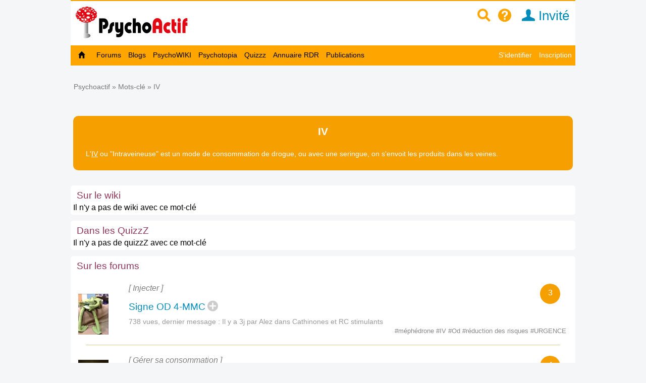

--- FILE ---
content_type: text/html; charset=utf-8
request_url: https://www.psychoactif.org/sujet/iv
body_size: 38756
content:
<!DOCTYPE html>

<html lang="fr">
<head>
<meta http-equiv="Content-Type" content="text/html; charset=utf-8" />
<meta name="wot-verification" content="213eca62c594ee8760cb"/> 
<meta name="p:domain_verify" content="83826bc80977d3786d5bafe3b0268b16"/>
<link rel="stylesheet" href="/css2/mobile/mobile.css" type="text/css"/>
<meta name = "Viewport" content = "width=device-width, initial-scale=1" />
<title>IV / Mot-clé / Psychoactif</title>


<link rel="canonical" href="https://www.psychoactif.org/sujet/iv"/>
<style>
.dyncat {
	text-align: right;
}
</style>


<meta name="description" content="L'IV ou 'Intraveineuse' est un mode de consommation de drogue, ou avec une seringue, on s'envoit les produits dans les veines." />
<link rel="icon" type="image/jpg" href="/images/P2.jpg" />


<!-- Google tag (gtag.js) -->
<script async src="https://www.googletagmanager.com/gtag/js?id=G-6Y48TTKKNC"></script>
<script>
  window.dataLayer = window.dataLayer || [];
  function gtag(){dataLayer.push(arguments);}
  gtag('js', new Date());

  gtag('config', 'G-6Y48TTKKNC');
</script>
<script>
function replier(id)
{
if (document.getElementById("top_"+id).style.display == "block")
document.getElementById("top_"+id).style.display = "none";
else if (document.getElementById("top_"+id).style.display == "none")
document.getElementById("top_"+id).style.display = "block";

if (document.getElementById("rep2_"+id)) document.getElementById("rep2_"+id).style.display = "none";
if (document.getElementById("top2_"+id)) document.getElementById("top2_"+id).style.display = "inline-block";
if (document.getElementById("top_"+id)) document.getElementById("top_"+id).innerHTML="";
if (document.getElementById("fast_rep"+id)) document.getElementById("fast_rep"+id).innerHTML="";
if (document.getElementById("rep_"+id)) document.getElementById("rep_"+id).style.display = "none";
return false;
}


function insLabel(label, id)

{
if(id === undefined) { id = ''; } else {id = '_'+id;}
document.getElementById('unreq_labels'+id).value += label+',';

return true;

}

function displayLabel(id)

{
if(id === undefined) { id = ''; }
var elementLab = document.getElementById("label_util"+id);

if (elementLab.style.display == 'block' )

	{

	elementLab.style.display = 'none';

	}

	else {

	elementLab.style.display = 'block';

	elementLab.focus();

	}
}
function replier_frame(id)
{
if (document.getElementById(id).style.display == "block")
document.getElementById(id).style.display = "none";
else if (document.getElementById(id).style.display == "none")
document.getElementById(id).style.display = "block";

}

function displayImg(img)
{
if (document.getElementById("img_"+img))
if (document.getElementById("img_"+img).style.display == "none")
document.getElementById("img_"+img).style.display = "inline";
else if (document.getElementById("img_"+img).style.display == "inline")
document.getElementById("img_"+img).style.display = "none";

if (document.getElementById("img_b"+img))
if (document.getElementById("img_b"+img).style.display == "none")
document.getElementById("img_b"+img).style.display = "inline";
else if (document.getElementById("img_b"+img).style.display == "inline")
document.getElementById("img_b"+img).style.display = "none";

if (document.getElementById("img_f"+img))
if (document.getElementById("img_f"+img).style.display == "none")
document.getElementById("img_f"+img).style.display = "block";
else if (document.getElementById("img_f"+img).style.display == "block")
document.getElementById("img_f"+img).style.display = "none";

return true;
}


function getSelected() {
	if(window.getSelection) { return window.getSelection(); }
	else if(document.getSelection) { return document.getSelection(); }
	else {
		var selection = document.selection && document.selection.createRange();
		if(selection.text) { return selection.text; }
		return false;
	}
	return false;
}


function ajax_reduire_blog(id) //reduit les blogs dans la partie "afficher blog et forums récents : search.php"
{
xmlhttp=new XMLHttpRequest();
xmlhttp.onreadystatechange=function()
  {

  if (xmlhttp.readyState==4 && xmlhttp.status==200)
    {
    
    }
  }
xmlhttp.open("GET","/forum/misc.php?reduire_blog="+ id,true);
xmlhttp.send();
}


//TOKEN SCRF

function getCsrfToken(id) {
	const csrfTokenNode = document.getElementById('js-csrf-token_del_'+id);

	return {
		name: csrfTokenNode.getAttribute('data-csrf-token-name'),
		value: csrfTokenNode.getAttribute('data-csrf-token-value'),
	}
}

function affiche_image(id)
{
xmlhttp=new XMLHttpRequest();
xmlhttp.onreadystatechange=function()
  {
  if (xmlhttp.readyState==4 && xmlhttp.status==200)
    {
    if (document.getElementById("imagepa"))
    document.getElementById("imagepa").innerHTML=xmlhttp.responseText;
  

    }
  }

xmlhttp.open("GET","/forum/misc.php?widthimg="+ id+"&affcartepes=0",true);
xmlhttp.send();

}

function affiche_carte_pes(id)
{
xmlhttp=new XMLHttpRequest();
xmlhttp.onreadystatechange=function()
  {
  if (xmlhttp.readyState==4 && xmlhttp.status==200)
    {
    if (document.getElementById("cartepes"))
    document.getElementById("cartepes").innerHTML=xmlhttp.responseText;
   

    }
  }

xmlhttp.open("GET","/forum/misc.php?affcartepes="+ id+"&widthimg=0",true);
xmlhttp.send();

}
//SUBSCRPTION


function subscribe_forum(id)
{
xmlhttp=new XMLHttpRequest();
xmlhttp.onreadystatechange=function()
  {
  if (xmlhttp.readyState==4 && xmlhttp.status==200)
    {
      document.getElementById("subscribe_forum").style.display="none";
   document.getElementById("unsubscribe_forum").style.display="inline";
    document.getElementById("unsubscribe_forum").innerHTML=xmlhttp.responseText;
      document.getElementById("subscribe_forumb").style.display="none";
   document.getElementById("unsubscribe_forumb").style.display="inline";
    document.getElementById("unsubscribe_forumb").innerHTML=xmlhttp.responseText;

    alert("Vous êtes abonné à ce forum. Vous serez averti par un mail à chaque nouvelle discussion dans ce forum");

    }
  }

xmlhttp.open("GET","/forum/misc.php?subscribe_forum="+ id,true);
xmlhttp.send();

}

function unsubscribe_forum(id)
{
xmlhttp=new XMLHttpRequest();
xmlhttp.onreadystatechange=function()
  {
  if (xmlhttp.readyState==4 && xmlhttp.status==200)
    {
    document.getElementById("unsubscribe_forum").style.display="none";
   document.getElementById("subscribe_forum").style.display="inline";
    document.getElementById("subscribe_forum").innerHTML=xmlhttp.responseText;

    document.getElementById("unsubscribe_forumb").style.display="none";
   document.getElementById("subscribe_forumb").style.display="inline";
    document.getElementById("subscribe_forumb").innerHTML=xmlhttp.responseText;
   
    alert("Vous n'êtes plus abonné à ce forum");

    }
  }

xmlhttp.open("GET","/forum/misc.php?unsubscribe_forum="+ id,true);
xmlhttp.send();

}




// affiche l"es prefixes et description de forums

function prefix_ajax(id, pid)
{
if (pid == undefined) pid ='';
xmlhttp=new XMLHttpRequest();
xmlhttp.onreadystatechange=function()
  {
  if (xmlhttp.readyState==4 && xmlhttp.status==200)
    {

   

    document.getElementById("prefixajax"+pid).innerHTML=xmlhttp.responseText;


    }
  }

xmlhttp.open("GET","/forum/ajax_prefix.php?fid="+ id+'&pid='+pid,true);
xmlhttp.send();

}



//SUBSCRIPTION


function ajax_subscribe_blog(id)
{
xmlhttp=new XMLHttpRequest();
xmlhttp.onreadystatechange=function()
  {
  if (xmlhttp.readyState==4 && xmlhttp.status==200)
    {

      document.getElementById("subscribe_blog").style.display="none";
     document.getElementById("unsubscribe_blog").style.display="inline";

 
    alert("Vous vous êtes abonné à ce blog. Vous allez revevoir un mail à chaque nouveau billet de blog");


    }
  }

xmlhttp.open("GET","/forum/misc.php?subscribe_blog="+ id,true);
xmlhttp.send();

}

function ajax_unsubscribe_blog(id)
{
xmlhttp=new XMLHttpRequest();
xmlhttp.onreadystatechange=function()
  {
  if (xmlhttp.readyState==4 && xmlhttp.status==200)
    {

      document.getElementById("unsubscribe_blog").style.display="none";
     document.getElementById("subscribe_blog").style.display="inline";

 
    alert("Vous vous êtes désabonné à ce blog.");


    }
  }

xmlhttp.open("GET","/forum/misc.php?unsubscribe_blog="+ id,true);
xmlhttp.send();

}



function subscribe_favori_blog(id,user_id)
{
xmlhttp=new XMLHttpRequest();
xmlhttp.onreadystatechange=function()
  {
  if (xmlhttp.readyState==4 && xmlhttp.status==200)
    {
      document.getElementById("subscribe_favori_blog").style.display="none";
     document.getElementById("unsubscribe_favori_blog").style.display="inline";



    document.getElementById("unsubscribe_favori_blog").innerHTML=xmlhttp.responseText;
 
  document.getElementById("cpostratingb_"+id).innerHTML= '<b>Vous avez mis ce blog dans vos favoris. Pour le consulter plus tard, allez dans votre profil puis  <a href="/forum/profile.php?plugin=UPP_Mes_favoris.php&id='+user_id+'">Mes favoris</a></b>';

    }
  }

xmlhttp.open("GET","/forum/misc.php?favoriblog="+ id,true);
xmlhttp.send();

}

function unsubscribe_favori_blog(id)
{
xmlhttp=new XMLHttpRequest();
xmlhttp.onreadystatechange=function()
  {
  if (xmlhttp.readyState==4 && xmlhttp.status==200)
    {
      document.getElementById("unsubscribe_favori_blog").style.display="none";
     document.getElementById("subscribe_favori_blog").style.display="inline";



    document.getElementById("subscribe_favori_blog").innerHTML=xmlhttp.responseText;
 
   
  document.getElementById("cpostratingb_"+id).innerHTML= '<b>Vous avez enlever ce blog de vos favoris</b>';

    }
  }

xmlhttp.open("GET","/forum/misc.php?unfavoriblog="+ id,true);
xmlhttp.send();

}

function subscribe_user(id)
{
xmlhttp=new XMLHttpRequest();
xmlhttp.onreadystatechange=function()
  {
  if (xmlhttp.readyState==4 && xmlhttp.status==200)
    {
      document.getElementById("subscribe_user").style.display="none";
   document.getElementById("unsubscribe_user").style.display="block";
    document.getElementById("unsubscribe_user").innerHTML=xmlhttp.responseText;

 
    alert("Vous êtes abonné à ce membre. Vous serez averti par un mail à chaque nouveau message de ce membre.");

    }
  }

xmlhttp.open("GET","/forum/misc.php?subscribe_user="+ id,true);
xmlhttp.send();

}

function unsubscribe_user(id)
{
xmlhttp=new XMLHttpRequest();
xmlhttp.onreadystatechange=function()
  {
  if (xmlhttp.readyState==4 && xmlhttp.status==200)
    {
    document.getElementById("unsubscribe_user").style.display="none";
   document.getElementById("subscribe_user").style.display="block";
    document.getElementById("subscribe_user").innerHTML=xmlhttp.responseText;

  
    alert("Vous n'êtes plus abonné à ce membre. Vous ne recevrez plus de mail à chaque nouveau post");

    }
  }

xmlhttp.open("GET","misc.php?unsubscribe_user="+ id,true);
xmlhttp.send();

}


function menut(pid)
{
    if (document.getElementById("u"+ pid).style.display=="block")
	document.getElementById("u"+ pid).style.display = "none";
  else if (document.getElementById("u"+ pid).style.display=="none")
	document.getElementById("u"+ pid).style.display = "block";
}


function subscribe_topic(id)
{
xmlhttp=new XMLHttpRequest();
xmlhttp.onreadystatechange=function()
  {
  if (xmlhttp.readyState==4 && xmlhttp.status==200)
    {

      document.getElementById("subscribe_topicb").style.display="none";

     document.getElementById("unsubscribe_topicb").style.display="inline";


    document.getElementById("unsubscribe_topicb").innerHTML=xmlhttp.responseText;
 
    alert("Vous êtes abonné à cette discussion. Vous serez averti par un mail à chaque nouveau message de ce sujet");

    }
  }

xmlhttp.open("GET","/forum/misc.php?subscribe="+ id,true);
xmlhttp.send();

}

function unsubscribe_topic(id)
{
xmlhttp=new XMLHttpRequest();
xmlhttp.onreadystatechange=function()
  {
  if (xmlhttp.readyState==4 && xmlhttp.status==200)
    {

    document.getElementById("unsubscribe_topicb").style.display="none";

   document.getElementById("subscribe_topicb").style.display="inline";

    document.getElementById("subscribe_topicb").innerHTML=xmlhttp.responseText;
  
    alert("Vous n'êtes plus abonné à cette discussion. Vous ne recevrez plus de mail à chaque nouveau message");

    }
  }

xmlhttp.open("GET","/forum/misc.php?unsubscribe="+ id,true);
xmlhttp.send();

}

</script>

<SCRIPT type='text/javascript'>
function loupeplus() {
	var node = document.getElementById("gsearch");
	
    if (node.style.display == 'none') {
        node.style.display = ''; 

    } else {
        node.style.display = 'none';
    }
}


function forumplus(divplus) {

	var node = document.getElementById(divplus);

	

    if (node.style.display == 'none') {

        node.style.display = ''; 
	
	gtag('event','page_view', {
		  'page_title'   : 'forumplus',
		   'page_location' : '/' + 'forumplus' + '/'  ,
		  });


    } else {

        node.style.display = 'none';

    }

}
</SCRIPT>
</head>
<body>

<div id="punwrap">
<div id="punlabels" class="pun">

    <div id="brdheader" style="width:100%;max-width:1000px;background-color:white;z-index:10000">
		  <div class="box">
			  <div id="brdtitle" class="inbox">
			  <header style="box-sizing: border-box;"><div style="float:right;margin-top:10px;margin-bottom:7px"><a href="/forum/page.php?id=15" style="color:orange;" id="searchimg"><span class="icon icon-zoom" >&nbsp;</span></a>&nbsp;&nbsp;<a href="/forum/page.php?id=24" style="color:orange;" id="helpimg"><span class="icon icon-help">&nbsp;</span></a><a id="profilimg" href="/forum/profile.php?id=1" class="menu_logo" style="color:#008cba;" title="Mon profil">&nbsp;&nbsp;<span class="icon icon-user"></span>&nbsp;Invité</a>&nbsp;&nbsp;&nbsp;<a href="#2" id="pull" style="padding:0px;"> <span class="icon icon-navigation" style="font-size:1.4em;color:orange"></span>&nbsp;&nbsp; </a></div><a href="/forum/index.php" style=""><div id="logoimg" style="margin-top:5px;margin-bottom:7px;vertical-align:middle"/></div></a></header>
			  
			  </div>
		
 	
		  </div>

	    <div style="z-index:10000">
		  
			<nav class="clearfix"><ul class="clearfix">
				<li id="navaccueil"><a href="/forum/index.php"> Accueil</a></li>
				<li id="navextra7"><a href="/forum/forums.php"> Forums </a></li>
				<li id="navextra6"><a href="/blogs/" title="les blogs des utilisateurs de Psychoactif">Blogs</a></li>
				<li id="navextra5"><a href="/psychowiki/index.php" title="Le PsychoWIKI, construction collaborative du savoir sur les usages de drogues">PsychoWIKI</a></li>
				<li id="navextra4"><a href="https://psychotopia.psychoactif.org/" title="Un paysage des drogues en France">Psychotopia</a></li>
				<li id="navextra3"><a href="/forum/quizzz.html" title="Les quizzz de Psychoactif">Quizzz</a></li>
				<li id="navextra2"><a href="/annuaire-reduction-des-risques/" title="Annuaire des structures de réduction des risques pour trouver du matériel de consommation">Annuaire RDR</a></li>
				<li id="navextra1"><a href="/forum/publications.html">Publications</a></li>
				<li id="navsearch"><a href="/forum/page.php?id=24">Aide</a></li>
				<li style="height:2px;width:100%;border-bottom:1px solid #666;display:block">&nbsp;</li>
				<li id="navregister"><a href="/forum/register.php">Inscription</a></li>
				<li id="navlogin"><a href="/forum/login.php">S'identifier</a></li></li>
			</ul></nav>
		
	    </div>
    </div>
    	  <div  id="menumobdesk">
	    </div>
<div id="menu60">

			<ul class="clearfix">
				<li id="navaccueil"><a href="/forum/index.php"> &nbsp;&nbsp;<span class="icon icon-home"></span>&nbsp;&nbsp; </a></li>
				<li id="navextra7"><a href="/forum/forums.php"> Forums </a></li>
				<li id="navextra6"><a href="/blogs/" title="les blogs des utilisateurs de Psychoactif">Blogs</a></li>
				<li id="navextra5"><a href="/psychowiki/index.php" title="Le PsychoWIKI, construction collaborative du savoir sur les usages de drogues">PsychoWIKI</a></li>
				<li id="navextra4"><a href="https://psychotopia.psychoactif.org/" title="Un paysage des drogues en France">Psychotopia</a></li>
				<li id="navextra3"><a href="/forum/quizzz.html" title="Les quizzz de Psychoactif">Quizzz</a></li>
				<li id="navextra2"><a href="/annuaire-reduction-des-risques/" title="Annuaire des structures de réduction des risques pour trouver du matériel de consommation">Annuaire RDR</a></li>
				<li id="navextra1"><a href="/forum/publications.html">Publications</a></li>
				<li id="navregister" class="navright" style=""><a href="/forum/register.php">Inscription</a></li>
				<li id="navlogin" class="navright" style=""><a href="/forum/login.php" >S'identifier</a></li>
			</ul>
		

<div class="clearer"></div>
</div>
<div style=""><ul style="padding:5px; float:right;margin-bottom:20px;font-size:90%" class="newmp">
				<li></li><li></li><li></li></ul></div>



<div class="linksb">
	<div class="inbox">
		<ul><li><a href="/forum/index.php">Psychoactif</a>&nbsp;&raquo;&nbsp;<a href="/sujet/">Mots-clé</a>&nbsp;&raquo;&nbsp;IV</li></ul>
		
	</div>
</div>
<div class="clearer"></div>


<div class="titlemob" id="labelrem">
<h2>IV</h2>
<div class="forum">L'<a href="/sujet/iv" style="color:#FFF">IV</a> ou "Intraveineuse" est un mode de consommation de drogue, ou avec une seringue, on s'envoit les produits dans les veines.</div>
</div>
<SCRIPT language="JavaScript1.2" type="text/javascript">
function forumplus(divplus) {
	var node = document.getElementById(divplus);
	
    if (node.style.display == 'none') {
        node.style.display = ''; 

    } else {
        node.style.display = 'none';
    }
}
</SCRIPT>


<div id="vf" class="blocktable">
	<h2><span>Sur le wiki</span></h2>
	<div class="box">
		<div class="inbox">
			
                                      
		Il n'y a pas de wiki avec ce mot-clé
		</div>
	</div>
</div>




<div id="vf" class="blocktable">
	<h2><span>Dans les QuizzZ</span></h2>
	<div class="box">
		<div class="inbox">
			

                                      
		Il n'y a pas de quizzZ avec ce mot-clé
		</div>
	</div>
</div>




<div id="vf" class="blocktable">
	<h2><span>Sur les forums</span></h2>
	<div class="box">
		<div class="inbox">
			


				
	
		<div class="imageforum" style="float:left;width:70px;height:100%; padding:10px; margin-right:20px;margin-top:10px"> 
		<img src="/forum/img/avatars/189295.jpg"  style="width:60px;margin-right:10px">		</div>
	
				<div class="topic_m">
				<div class="num_replies_forum" style="float:right">3</div><div style="" class="prefix prefix_index">[ Injecter ]</div><a  class="marron" href="/forum/2025/12/12/Signe-4-MMC_83077_1.html#divx" title="Bonjour 
Se poste sera court
Je me suis fait une IV de 4mmc sans peser et tout mon corps des devenue froid gout de metal en bouche et brouillard visuelle des gens savent si ses normal ?">Signe OD 4-MMC</a><div id="plus83077" style="display:none;margin-top:10px">Bonjour 
Se poste sera court
Je me suis fait une IV de 4mmc sans peser et tout mon corps des devenue froid gout de metal en bouche et brouillard visuelle des gens savent si ses normal ?<a href="t83077-p1-Signe-4-MMC.html#divx">...lire la suite...</a></div>&nbsp;<span class="icon icon-add-alt forumplus" style="" onclick="forumplus('plus83077')"></span>
				<div id="plus83077" style="display:none;margin-top:10px">Bonjour 
Se poste sera court
Je me suis fait une IV de 4mmc sans peser et tout mon corps des devenue froid gout de metal en bouche et brouillard visuelle des gens savent si ses normal ?<a href="t83077-p1-Signe-4-MMC.html#divx">...lire la suite...</a></div>
				<div class="topic_m_lmsg">738 vues, dernier message : <a href="/forum/p54928015-p1-janvier-2026-14-36.html#p54928015" class="last_post" >Il y a 3j</a> <span class="byuser">par&nbsp;Alez</span> dans <a href="/forum/f70-p1-Cathinones-stimulants.html" class="last_post" >Cathinones et RC stimulants</a><br>
				<div class="topiclabels"><a href="/sujet/mephedrone" title="La &lt;b&gt;mephedrone ou 4-MMC&lt;/b&gt;  (4-Methylmethcathinone) est un research chemical de la familles des phenethylamines et des cathinones. Il a des effets stimulants et empathogènes. Il est classé comme stupéfiant en France depuis août 2012." class="labelgris">#méphédrone </a> <a href="/sujet/iv" title="L&#039;IV ou &quot;Intraveineuse&quot; est un mode de consommation de drogue, ou avec une seringue, on s&#039;envoit les produits dans les veines." class="labelgris">#IV </a> #Od <a href="/sujet/reduction-des-risques" title="La réduction des risques (RDR) est une politique de santé publique qui permet aux consommateurs de produits psychoactif de préserver leur santé même si il n’arrêtent pas les drogues. C&#039;est pas exemple la distribution et l&#039;échange de seringues, les traitements de substitution opiacés (methadone et buprénorphine), les conseils de consommation à  moindre risque, les salles de consommation à  moindre risque... Pour en savoir plus : &lt;a href=&quot;/forum/reduction-des-risques-et-drogues.html&quot;&gt;La_réduction_des_risques selon Psychoactif&lt;/a&gt;" class="labelgris">#réduction des risques </a> #URGENCE </div>				</div>
				</div>
				
				
		<hr  style="border-top:1px solid #D5CF8B;border-bottom:0px;">


				

				
	
		<div class="imageforum" style="float:left;width:70px;height:100%; padding:10px; margin-right:20px;margin-top:10px"> 
		<img src="/forum/img/avatars/188499.png"  style="width:60px;margin-right:10px">		</div>
	
				<div class="topic_m">
				<div class="num_replies_forum" style="float:right">4</div><div style="" class="prefix prefix_index">[ Gérer sa consommation ]</div><a  class="marron" href="/forum/2026/01/11/Preparation-Skenan-avance_83251_1.html#divx" title="Hello à tous,
Je viens de rejoindre le forum. Mais ça fait longtemps que je le parcours et tous vos conseils m&#039;ont évité de faire pas mal de conneries quand j&#039;étais plus jeune... Et pour ça, je vous remercie d&#039;exister.

J&#039;ai cependant quelques questions :
- Malgré une période d&#039;abstinence, j&#039;ai reco">Préparation Skenan à l&#039;avance</a><div id="plus83251" style="display:none;margin-top:10px">Hello à tous,
Je viens de rejoindre le forum. Mais ça fait longtemps que je le parcours et tous vos conseils m&#039;ont évité de faire pas mal de conneries quand j&#039;étais plus jeune... Et pour ça, je vous remercie d&#039;exister.

J&#039;ai cependant quelques questions :
- Malgré une période d&#039;abstinence, j&#039;ai reco<a href="t83251-p1-Preparation-Skenan-avance.html#divx">...lire la suite...</a></div>&nbsp;<span class="icon icon-add-alt forumplus" style="" onclick="forumplus('plus83251')"></span>
				<div id="plus83251" style="display:none;margin-top:10px">Hello à tous,
Je viens de rejoindre le forum. Mais ça fait longtemps que je le parcours et tous vos conseils m&#039;ont évité de faire pas mal de conneries quand j&#039;étais plus jeune... Et pour ça, je vous remercie d&#039;exister.

J&#039;ai cependant quelques questions :
- Malgré une période d&#039;abstinence, j&#039;ai reco<a href="t83251-p1-Preparation-Skenan-avance.html#divx">...lire la suite...</a></div>
				<div class="topic_m_lmsg">468 vues, dernier message : <a href="/forum/p54927864-p1-janvier-2026-05-53.html#p54927864" class="last_post" >Il y a 7j</a> <span class="byuser">par&nbsp;marycora</span> dans <a href="/forum/f64-p1-Morphine-Skenan-Moscontin.html" class="last_post" >Morphine (Skenan, Moscontin)</a><br>
				<div class="topiclabels">#Buvidal <a href="/sujet/iv" title="L&#039;IV ou &quot;Intraveineuse&quot; est un mode de consommation de drogue, ou avec une seringue, on s&#039;envoit les produits dans les veines." class="labelgris">#IV </a> <a href="/sujet/skenan" title="Le &lt;b&gt;Skenan&lt;/b&gt; est un médicament à  base de sulfate de morphine pour traiter les douleurs sévères, notamment d&#039;origine cancéreuse. Il est aussi utilisé comme un traitement de substitution opiacés (TSO) par plusieurs milliers de personnes en France. Ce traitement de substitution, non officiel (il n&#039;y a pas d&#039;AMM de la morphine pour les TSO) est encadré par une note d&#039;information dite &quot;circulaire Girard&quot; du 27 juin 1996 : les personnes pouvant en bénéficier sont les cas d&#039;échec reconnus de traitement avec les deux autres TSO (méthadone et buprénorphine), celui des femmes enceintes, et celui de certains usagers pour lesquels le cadre de prescription de la méthadone constitue un risque élevé de rupture dans leur vie sociale ou professionnelle.   Le Skénan (ou sken) est aussi détourné de son usage pour ses effets morphiniques. C&#039;est une drogue de rue qui est alors principalement injectée, mais aussi sniffée." class="labelgris">#skénan </a> <a href="/sujet/tso" title="Les &lt;b&gt;TSO  (Traitement de Substitution aux Opiacés)&lt;/b&gt; sont des traitements qui se substituent à  l&#039;héroïne (ou aux autres opiacés illicites). Il s&#039;agit de remplacer l&#039;héroïne obtenue au marché noir, par une substance opiacée prescrite par un médecin. Les TSO permettent ainsi aux usagers de ne plus courir après l&#039;héroïne, de ne plus dépenser tous le temps et l&#039;argent pour l&#039;héroïne, et de pouvoir reprendre leur vie en main. En France, les TSO officiels sont la méthadone et la buprénorphine.
Les traitements de substitution aux opiacés constituent depuis 1995 un des fondements de la politique de réduction des risques en France." class="labelgris">#TSO </a> </div>				</div>
				</div>
				
				
		<hr  style="border-top:1px solid #D5CF8B;border-bottom:0px;">


				

				
	
		<div class="imageforum" style="float:left;width:70px;height:100%; padding:10px; margin-right:20px;margin-top:10px"> 
		<img src="/forum/img/avatars/133449.jpg"  style="width:60px;margin-right:10px">		</div>
	
				<div class="topic_m">
				<div class="num_replies_forum" style="float:right">2</div><div style="" class="prefix prefix_index">[ Injecter ]</div><a  class="marron" href="/forum/2026/01/05/Injection-mst-continus_83217_1.html#divx" title="Salut tout le monde,

J’ai en ma possession des comprimés de mst continus LP 100mg par mundipharma et je me demandais si il était possible de les injecter. 

J’ai essayé de les filtrer avec le filtre des kit expert mais impossible de passer ne serait-ce qu’une goutte a travers la membrane car elle s">Injection de mst continus</a><div id="plus83217" style="display:none;margin-top:10px">Salut tout le monde,

J’ai en ma possession des comprimés de mst continus LP 100mg par mundipharma et je me demandais si il était possible de les injecter. 

J’ai essayé de les filtrer avec le filtre des kit expert mais impossible de passer ne serait-ce qu’une goutte a travers la membrane car elle s<a href="t83217-p1-Injection-mst-continus.html#divx">...lire la suite...</a></div>&nbsp;<span class="icon icon-add-alt forumplus" style="" onclick="forumplus('plus83217')"></span>
				<div id="plus83217" style="display:none;margin-top:10px">Salut tout le monde,

J’ai en ma possession des comprimés de mst continus LP 100mg par mundipharma et je me demandais si il était possible de les injecter. 

J’ai essayé de les filtrer avec le filtre des kit expert mais impossible de passer ne serait-ce qu’une goutte a travers la membrane car elle s<a href="t83217-p1-Injection-mst-continus.html#divx">...lire la suite...</a></div>
				<div class="topic_m_lmsg">388 vues, dernier message : <a href="/forum/p54927578-p1-janvier-2026-16-40.html#p54927578" class="last_post" >05 janvier 2026</a> <span class="byuser">par&nbsp;Zazou2A</span> dans <a href="/forum/f64-p1-Morphine-Skenan-Moscontin.html" class="last_post" >Morphine (Skenan, Moscontin)</a><br>
				<div class="topiclabels"><a href="/sujet/iv" title="L&#039;IV ou &quot;Intraveineuse&quot; est un mode de consommation de drogue, ou avec une seringue, on s&#039;envoit les produits dans les veines." class="labelgris">#IV </a> <a href="/sujet/morphine" title="La Morphine est l’alcaloïde principal de l&#039;opium. La morphine est utilisée dans le traitement de la douleur, mais aussi pour la substitution à  l&#039;héroine. Elle est aussi détournée de son usage, principalement en injection sous la forme de Skénan. Elle est classée sur la liste des stupéfiants." class="labelgris">#morphine </a> </div>				</div>
				</div>
				
				
		<hr  style="border-top:1px solid #D5CF8B;border-bottom:0px;">


				

				
	
		<div class="imageforum" style="float:left;width:70px;height:100%; padding:10px; margin-right:20px;margin-top:10px"> 
		<img src="/forum/img/avatars/140720.jpg"  style="width:60px;margin-right:10px">		</div>
	
				<div class="topic_m">
				<div class="num_replies_forum" style="float:right">10</div><div style="" class="prefix prefix_index"></div><a  class="marron" href="/forum/2025/09/30/Voyage-intergalactique-avec_82346_1.html#divx" title="Salut la commu!

Je viens de me prendre une délicieuse claque avec mon IV de C. Je consomme presque tous les jours 2 IV entre 0.2 et 0.3. La C que j&#039;ai a été analysée et elle est à 96% pure. C&#039;est une très bonne écaille.

Aujourd&#039;hui c&#039;était dur, une mauvaise journée. J&#039;ai décidé de me faire un 0.4 (logique de camé). Je ne l&#039;avais jamais fait,alors">Voyage intergalactique avec IV</a><div id="plus82346" style="display:none;margin-top:10px">Salut la commu!

Je viens de me prendre une délicieuse claque avec mon IV de C. Je consomme presque tous les jours 2 IV entre 0.2 et 0.3. La C que j&#039;ai a été analysée et elle est à 96% pure. C&#039;est une très bonne écaille.

Aujourd&#039;hui c&#039;était dur, une mauvaise journée. J&#039;ai décidé de me faire un 0.4 (logique de camé). Je ne l&#039;avais jamais fait,alors<a href="t82346-p1-Voyage-intergalactique-avec.html#divx">...lire la suite...</a></div>&nbsp;<span class="icon icon-add-alt forumplus" style="" onclick="forumplus('plus82346')"></span>
				<div id="plus82346" style="display:none;margin-top:10px">Salut la commu!

Je viens de me prendre une délicieuse claque avec mon IV de C. Je consomme presque tous les jours 2 IV entre 0.2 et 0.3. La C que j&#039;ai a été analysée et elle est à 96% pure. C&#039;est une très bonne écaille.

Aujourd&#039;hui c&#039;était dur, une mauvaise journée. J&#039;ai décidé de me faire un 0.4 (logique de camé). Je ne l&#039;avais jamais fait,alors<a href="t82346-p1-Voyage-intergalactique-avec.html#divx">...lire la suite...</a></div>
				<div class="topic_m_lmsg"> &nbsp;<img src="/images/champi_verte.png"   style="width:16px">2, 1688 vues, dernier message : <a href="/forum/p54927287-p1-decembre-2025-00-33.html#p54927287" class="last_post" >28 décembre 2025</a> <span class="byuser">par&nbsp;Littleboy</span> dans <a href="/forum/f31-p1-Cocaine-Crack.html" class="last_post" >Cocaïne-Crack</a><br>
				<div class="topiclabels">#écaille <a href="/sujet/iv" title="L&#039;IV ou &quot;Intraveineuse&quot; est un mode de consommation de drogue, ou avec une seringue, on s&#039;envoit les produits dans les veines." class="labelgris">#IV </a> #voyage </div>				</div>
				</div>
				
				
		<hr  style="border-top:1px solid #D5CF8B;border-bottom:0px;">


				

				
	
		<div class="imageforum" style="float:left;width:70px;height:100%; padding:10px; margin-right:20px;margin-top:10px"> 
		<img src="/forum/img/avatars/133449.jpg"  style="width:60px;margin-right:10px">		</div>
	
				<div class="topic_m">
				<div class="num_replies_forum" style="float:right">3</div><div style="" class="prefix prefix_index"></div><a  class="marron" href="/forum/2025/12/19/Puis-preparer-mes-H-avance_83126_1.html#divx" title="Salut

Voilà je consomme de l&#039;H journalierement et, depuis quelques semaines,  3 à 4 fois par jour.

J&#039;ai une tres bonne H4 et je me fais plaisir même si je sais que bientôt je vais devoir lever le pied, mais ma question n&#039;est pas là 

Est il possible de préparer ses iv en avance ? Je me retrouve en">Puis je préparer mes iv d&#039;H en avance ?</a><div id="plus83126" style="display:none;margin-top:10px">Salut

Voilà je consomme de l&#039;H journalierement et, depuis quelques semaines,  3 à 4 fois par jour.

J&#039;ai une tres bonne H4 et je me fais plaisir même si je sais que bientôt je vais devoir lever le pied, mais ma question n&#039;est pas là 

Est il possible de préparer ses iv en avance ? Je me retrouve en<a href="t83126-p1-Puis-preparer-mes-H-avance.html#divx">...lire la suite...</a></div>&nbsp;<span class="icon icon-add-alt forumplus" style="" onclick="forumplus('plus83126')"></span>
				<div id="plus83126" style="display:none;margin-top:10px">Salut

Voilà je consomme de l&#039;H journalierement et, depuis quelques semaines,  3 à 4 fois par jour.

J&#039;ai une tres bonne H4 et je me fais plaisir même si je sais que bientôt je vais devoir lever le pied, mais ma question n&#039;est pas là 

Est il possible de préparer ses iv en avance ? Je me retrouve en<a href="t83126-p1-Puis-preparer-mes-H-avance.html#divx">...lire la suite...</a></div>
				<div class="topic_m_lmsg">516 vues, dernier message : <a href="/forum/p54926994-p1-decembre-2025-06-25.html#p54926994" class="last_post" >20 décembre 2025</a> <span class="byuser">par&nbsp;Zazou2A</span> dans <a href="/forum/f38-p1-Heroine.html" class="last_post" >Heroïne</a><br>
				<div class="topiclabels">#conservation <a href="/sujet/heroine" title="L&#039;&lt;b&gt;heroïne ou diacétylmorphine ou came&lt;/b&gt; est un opiacé synthétisé à  partir de la morphine naturellement présente dans l&#039;opium (suc du pavot). L&#039;héroïne est proche de substances produites naturellement par le corps, les endorphines.  Elle est recherchée pour ses effets euphorisant, calmants ou sédatif (selon le dosage). Elle peut être brune (brown sugar, héroine N°3), à  blanche (héroïne N°4) pour l&#039;héroïne la mieux rafinée. L&#039;héroïne peut être sniffée, fumée, injectée en intraveineuse, amis aussi &quot;pluggée&quot; (injection annale)." class="labelgris">#héroïne </a> <a href="/sujet/iv" title="L&#039;IV ou &quot;Intraveineuse&quot; est un mode de consommation de drogue, ou avec une seringue, on s&#039;envoit les produits dans les veines." class="labelgris">#IV </a> #préparation </div>				</div>
				</div>
				
				
		<hr  style="border-top:1px solid #D5CF8B;border-bottom:0px;">


				

				
	
		<div class="imageforum" style="float:left;width:70px;height:100%; padding:10px; margin-right:20px;margin-top:10px"> 
		<img src="/forum/img/avatars/133449.jpg"  style="width:60px;margin-right:10px">		</div>
	
				<div class="topic_m">
				<div class="num_replies_forum" style="float:right">20</div><div style="" class="prefix prefix_index">[ Seringue ]</div><a  class="marron" href="/forum/2025/10/19/Quel-materiel-utilisez-vous-pour-vous-faire-des-IV_82546_1.html#divx" title="Salut à tous!

Je voudrais lancer ce sujet pour faire un sondage sur les seringues/aiguilles de prédilection des consommateur en IV.

J&#039;ai testé beaucoup de matos et ce qui me dérange le plus c&#039;est la pression du piston. Dans les kit expert, je trouve que le piston des seringues est vraiment dur. Pa">Quel matériel utilisez vous pour vous faire des IV?</a><div id="plus82546" style="display:none;margin-top:10px">Salut à tous!

Je voudrais lancer ce sujet pour faire un sondage sur les seringues/aiguilles de prédilection des consommateur en IV.

J&#039;ai testé beaucoup de matos et ce qui me dérange le plus c&#039;est la pression du piston. Dans les kit expert, je trouve que le piston des seringues est vraiment dur. Pa<a href="t82546-p1-Quel-materiel-utilisez-vous-pour-vous-faire-des-IV.html#divx">...lire la suite...</a></div>&nbsp;<span class="icon icon-add-alt forumplus" style="" onclick="forumplus('plus82546')"></span>
				<div id="plus82546" style="display:none;margin-top:10px">Salut à tous!

Je voudrais lancer ce sujet pour faire un sondage sur les seringues/aiguilles de prédilection des consommateur en IV.

J&#039;ai testé beaucoup de matos et ce qui me dérange le plus c&#039;est la pression du piston. Dans les kit expert, je trouve que le piston des seringues est vraiment dur. Pa<a href="t82546-p1-Quel-materiel-utilisez-vous-pour-vous-faire-des-IV.html#divx">...lire la suite...</a></div>
				<div class="topic_m_lmsg">1475 vues, dernier message : <a href="/forum/p54926407-p1-decembre-2025-23-48.html#p54926407" class="last_post" >06 décembre 2025</a> <span class="byuser">par&nbsp;Zazou2A</span> dans <a href="/forum/f57-p1-Injection-reduction-des-risques.html" class="last_post" >Injection et réduction des risques</a><br>
				<div class="topiclabels">#aiguille <a href="/sujet/iv" title="L&#039;IV ou &quot;Intraveineuse&quot; est un mode de consommation de drogue, ou avec une seringue, on s&#039;envoit les produits dans les veines." class="labelgris">#IV </a> #seringue </div>				</div>
				</div>
				
				
		<hr  style="border-top:1px solid #D5CF8B;border-bottom:0px;">


				

				
	
		<div class="imageforum" style="float:left;width:70px;height:100%; padding:10px; margin-right:20px;margin-top:10px"> 
		<img src="/forum/img/avatars/188499.png"  style="width:60px;margin-right:10px">		</div>
	
				<div class="topic_m">
				<div class="num_replies_forum" style="float:right">7</div><div style="" class="prefix prefix_index">[ Effets secondaires ]</div><a  class="marron" href="/forum/2025/11/22/Taquet-cardiaques_82904_1.html#divx" title="Salut

Savez vous quelles conséquences il peut y avoir avec un taquet de C avec une insuffisance aortique stade 2 ? 
Merci

Marycora">Taquet de C et pb cardiaques</a><div id="plus82904" style="display:none;margin-top:10px">Salut

Savez vous quelles conséquences il peut y avoir avec un taquet de C avec une insuffisance aortique stade 2 ? 
Merci

Marycora<a href="t82904-p1-Taquet-cardiaques.html#divx">...lire la suite...</a></div>&nbsp;<span class="icon icon-add-alt forumplus" style="" onclick="forumplus('plus82904')"></span>
				<div id="plus82904" style="display:none;margin-top:10px">Salut

Savez vous quelles conséquences il peut y avoir avec un taquet de C avec une insuffisance aortique stade 2 ? 
Merci

Marycora<a href="t82904-p1-Taquet-cardiaques.html#divx">...lire la suite...</a></div>
				<div class="topic_m_lmsg"> &nbsp;<img src="/images/champi_verte.png"   style="width:16px">1, 792 vues, dernier message : <a href="/forum/p54925702-p1-novembre-2025-02-49.html#p54925702" class="last_post" >24 novembre 2025</a> <span class="byuser">par&nbsp;marycora</span> dans <a href="/forum/f31-p1-Cocaine-Crack.html" class="last_post" >Cocaïne-Crack</a><br>
				<div class="topiclabels"><a href="/sujet/cocaine" title="La &lt;b&gt;cocaïne&lt;/b&gt;(appelé également coke ou cc) est un produit psychoactif de la classe des stimulants du système nerveux central.. Elle est issue de la feuille du cocaïer (un arbuste d’Amérique du Sud) et il faut plusieurs centaines de kg de feuilles de coca pour produire 1 kg de cocaïne. C&#039;est une poudre de couleur blanche scintillante qui peut se sniffer, mais aussi s&#039;injecter. La phénacétine (précurseur du paracétamol) est depuis plusieurs années de plus en plus utilisée comme produit de coupe de la cocaïne. Le reste des produits de coupes utilisé sont le diltiazem, caféine, hydroxyzine, levamisole (en augmentation importante), lidocaïne, procaïne, paracétamol... et sucres divers. Les différents surnoms de la cocaine sont coke, poudre, C, cc, caroline, neige,... En France, la cocaïne a été expérimentée par 3% des jeunes de 17 ans en 2011. La cocaïne est classée sur la liste des stupéfiants." class="labelgris">#cocaïne </a> <a href="/sujet/iv" title="L&#039;IV ou &quot;Intraveineuse&quot; est un mode de consommation de drogue, ou avec une seringue, on s&#039;envoit les produits dans les veines." class="labelgris">#IV </a> #pb cardiaque </div>				</div>
				</div>
				
				
		<hr  style="border-top:1px solid #D5CF8B;border-bottom:0px;">


				

				
	
		<div class="imageforum" style="float:left;width:70px;height:100%; padding:10px; margin-right:20px;margin-top:10px"> 
		<img src="/forum/img/avatars/173721.png"  style="width:60px;margin-right:10px">		</div>
	
				<div class="topic_m">
				<div class="num_replies_forum" style="float:right">3</div><div style="" class="prefix prefix_index">[ Arrêt & Sevrage ]</div><a  class="marron" href="/forum/2025/11/13/Sevrage-sec-diminution-dose_82729_1.html#divx" title="Salut tout le monde !

Voilà maintenant environ 1 an que je consomme du dilaudid au début 2mg/j par mal ça la première année, quelque fois un peu plus, je pouvais passer plusieurs jours sans consommer, j&#039;ai même arrêter un mois pour voir et aucun symptômes (mise à part l&#039;envie psychologique de conso">Sevrage sec ou diminution de dose ?</a><div id="plus82729" style="display:none;margin-top:10px">Salut tout le monde !

Voilà maintenant environ 1 an que je consomme du dilaudid au début 2mg/j par mal ça la première année, quelque fois un peu plus, je pouvais passer plusieurs jours sans consommer, j&#039;ai même arrêter un mois pour voir et aucun symptômes (mise à part l&#039;envie psychologique de conso<a href="t82729-p1-Sevrage-sec-diminution-dose.html#divx">...lire la suite...</a></div>&nbsp;<span class="icon icon-add-alt forumplus" style="" onclick="forumplus('plus82729')"></span>
				<div id="plus82729" style="display:none;margin-top:10px">Salut tout le monde !

Voilà maintenant environ 1 an que je consomme du dilaudid au début 2mg/j par mal ça la première année, quelque fois un peu plus, je pouvais passer plusieurs jours sans consommer, j&#039;ai même arrêter un mois pour voir et aucun symptômes (mise à part l&#039;envie psychologique de conso<a href="t82729-p1-Sevrage-sec-diminution-dose.html#divx">...lire la suite...</a></div>
				<div class="topic_m_lmsg">519 vues, dernier message : <a href="/forum/p54925271-p1-novembre-2025-01-41.html#p54925271" class="last_post" >15 novembre 2025</a> <span class="byuser">par&nbsp;psyr</span> dans <a href="/forum/f87-p1-Opiaces-opioides.html" class="last_post" >Opiacés et opioïdes</a><br>
				<div class="topiclabels"><a href="/sujet/morphine" title="La Morphine est l’alcaloïde principal de l&#039;opium. La morphine est utilisée dans le traitement de la douleur, mais aussi pour la substitution à  l&#039;héroine. Elle est aussi détournée de son usage, principalement en injection sous la forme de Skénan. Elle est classée sur la liste des stupéfiants." class="labelgris">#morphine </a> #Opioïdes <a href="/sujet/iv" title="L&#039;IV ou &quot;Intraveineuse&quot; est un mode de consommation de drogue, ou avec une seringue, on s&#039;envoit les produits dans les veines." class="labelgris">#IV </a> #dilaudid </div>				</div>
				</div>
				
				
		<hr  style="border-top:1px solid #D5CF8B;border-bottom:0px;">


				

				
	
		<div class="imageforum" style="float:left;width:70px;height:100%; padding:10px; margin-right:20px;margin-top:10px"> 
		<img src="/forum/img/avatars/143275.png"  style="width:60px;margin-right:10px">		</div>
	
				<div class="topic_m">
				<div class="num_replies_forum" style="float:right">4</div><div style="" class="prefix prefix_index">[ Première fois ]</div><a  class="marron" href="/forum/2025/11/06/conseils-premiere-intra-veineuse_82677_1.html#divx" title="Salut, je suis nouvelle sur le forum, merci à tous ceux qui liront mon message :)
Il y a une semaine, j&#039;ai acheté 1g d&#039;héroïne brune (dans une cité), mais je ne peux pas la sniffer car j&#039;ai le nez bouché depuis un an suite à une bronchite.. et je ne pense pas que cela s&#039;arrangera :(
Donc je prévois">Conseils premiere intra-veineuse</a><div id="plus82677" style="display:none;margin-top:10px">Salut, je suis nouvelle sur le forum, merci à tous ceux qui liront mon message :)
Il y a une semaine, j&#039;ai acheté 1g d&#039;héroïne brune (dans une cité), mais je ne peux pas la sniffer car j&#039;ai le nez bouché depuis un an suite à une bronchite.. et je ne pense pas que cela s&#039;arrangera :(
Donc je prévois<a href="t82677-p1-conseils-premiere-intra-veineuse.html#divx">...lire la suite...</a></div>&nbsp;<span class="icon icon-add-alt forumplus" style="" onclick="forumplus('plus82677')"></span>
				<div id="plus82677" style="display:none;margin-top:10px">Salut, je suis nouvelle sur le forum, merci à tous ceux qui liront mon message :)
Il y a une semaine, j&#039;ai acheté 1g d&#039;héroïne brune (dans une cité), mais je ne peux pas la sniffer car j&#039;ai le nez bouché depuis un an suite à une bronchite.. et je ne pense pas que cela s&#039;arrangera :(
Donc je prévois<a href="t82677-p1-conseils-premiere-intra-veineuse.html#divx">...lire la suite...</a></div>
				<div class="topic_m_lmsg">984 vues, dernier message : <a href="/forum/p54924974-p1-novembre-2025-12-21.html#p54924974" class="last_post" >08 novembre 2025</a> <span class="byuser">par&nbsp;meumeuh</span> dans <a href="/forum/f38-p1-Heroine.html" class="last_post" >Heroïne</a><br>
				<div class="topiclabels"><a href="/sujet/opioide" title="Un &lt;b&gt;opioïde&lt;/b&gt; est un opiacé (cad ayant les mêmes propriétés que l&#039;opium) d&#039;origine synthétique, c&#039;est à  dire n&#039;étant pas synthétisé à  partir de l&#039;opium. Le tramadol, le DXM, la buprénorphine, la méthadone sont des opioïdes." class="labelgris">#opioïde </a> <a href="/sujet/iv" title="L&#039;IV ou &quot;Intraveineuse&quot; est un mode de consommation de drogue, ou avec une seringue, on s&#039;envoit les produits dans les veines." class="labelgris">#IV </a> <a href="/sujet/heroine" title="L&#039;&lt;b&gt;heroïne ou diacétylmorphine ou came&lt;/b&gt; est un opiacé synthétisé à  partir de la morphine naturellement présente dans l&#039;opium (suc du pavot). L&#039;héroïne est proche de substances produites naturellement par le corps, les endorphines.  Elle est recherchée pour ses effets euphorisant, calmants ou sédatif (selon le dosage). Elle peut être brune (brown sugar, héroine N°3), à  blanche (héroïne N°4) pour l&#039;héroïne la mieux rafinée. L&#039;héroïne peut être sniffée, fumée, injectée en intraveineuse, amis aussi &quot;pluggée&quot; (injection annale)." class="labelgris">#héroïne </a> </div>				</div>
				</div>
				
				
		<hr  style="border-top:1px solid #D5CF8B;border-bottom:0px;">


				

				
	
		<div class="imageforum" style="float:left;width:70px;height:100%; padding:10px; margin-right:20px;margin-top:10px"> 
		<img src="/forum/img/avatars/146020.jpg"  style="width:60px;margin-right:10px">		</div>
	
				<div class="topic_m">
				<div class="num_replies_forum" style="float:right">17</div><div style="" class="prefix prefix_index">[ Dosage ]</div><a  class="marron" href="/forum/2025/09/17/Injecte-plus-grammes-fait-quoi_82245_1.html#divx" title="Bonjour, je me shoot, à la cocaïne, et j aurait aimé savoir si beaucoup de personnes faisait des shoot, à plus de 1g, par seringue, j ai déjà mis près de 2g et la sensation est toutes autre de ce que je connaissais avant je sentais bien une monté un bon goût dans la gorge la gorge mais la c&#039;est différent la def est si forte que mes bras et mes jamb">Injecté plus de 1 grammes ça fait quoi ??</a><div id="plus82245" style="display:none;margin-top:10px">Bonjour, je me shoot, à la cocaïne, et j aurait aimé savoir si beaucoup de personnes faisait des shoot, à plus de 1g, par seringue, j ai déjà mis près de 2g et la sensation est toutes autre de ce que je connaissais avant je sentais bien une monté un bon goût dans la gorge la gorge mais la c&#039;est différent la def est si forte que mes bras et mes jamb<a href="t82245-p1-Injecte-plus-grammes-fait-quoi.html#divx">...lire la suite...</a></div>&nbsp;<span class="icon icon-add-alt forumplus" style="" onclick="forumplus('plus82245')"></span>
				<div id="plus82245" style="display:none;margin-top:10px">Bonjour, je me shoot, à la cocaïne, et j aurait aimé savoir si beaucoup de personnes faisait des shoot, à plus de 1g, par seringue, j ai déjà mis près de 2g et la sensation est toutes autre de ce que je connaissais avant je sentais bien une monté un bon goût dans la gorge la gorge mais la c&#039;est différent la def est si forte que mes bras et mes jamb<a href="t82245-p1-Injecte-plus-grammes-fait-quoi.html#divx">...lire la suite...</a></div>
				<div class="topic_m_lmsg">1178 vues, dernier message : <a href="/forum/p54922352-p1-septembre-2025-10-53.html#p54922352" class="last_post" >18 septembre 2025</a> <span class="byuser">par&nbsp;cependant</span> dans <a href="/forum/f31-p1-Cocaine-Crack.html" class="last_post" >Cocaïne-Crack</a><br>
				<div class="topiclabels"><a href="/sujet/iv" title="L&#039;IV ou &quot;Intraveineuse&quot; est un mode de consommation de drogue, ou avec une seringue, on s&#039;envoit les produits dans les veines." class="labelgris">#IV </a> </div>				</div>
				</div>
				
				
		<hr  style="border-top:1px solid #D5CF8B;border-bottom:0px;">


				

				
	
		<div class="imageforum" style="float:left;width:70px;height:100%; padding:10px; margin-right:20px;margin-top:10px"> 
		<img src="/images/logo_PA-60.webp" style="width:60px;height:60px;opacity:0.3" alt="logo Psychoactif">		</div>
	
				<div class="topic_m">
				<div class="num_replies_forum" style="float:right">8</div><div style="" class="prefix prefix_index"></div><a  class="marron" href="/forum/2025/07/13/Synonymes-injection-substances_81681_1.html#divx" title="Bonjour à toutes et tous,

Ma question s&#039;adresse principalement aux injecteurs et injectrices.

A part shoot, fix(e), IV, pain, taquet, piqûre et dose, je recherche d&#039;autres synonymes pour injection intraveineuse qui sont de fait moins connus ou moins utilisés (comme inj&#039; , fixette, intra, etc.). Perso je dis aussi un ivé ou un gradué (ou gradé = d">Synonymes d&#039;injection de substances</a><div id="plus81681" style="display:none;margin-top:10px">Bonjour à toutes et tous,

Ma question s&#039;adresse principalement aux injecteurs et injectrices.

A part shoot, fix(e), IV, pain, taquet, piqûre et dose, je recherche d&#039;autres synonymes pour injection intraveineuse qui sont de fait moins connus ou moins utilisés (comme inj&#039; , fixette, intra, etc.). Perso je dis aussi un ivé ou un gradué (ou gradé = d<a href="t81681-p1-Synonymes-injection-substances.html#divx">...lire la suite...</a></div>&nbsp;<span class="icon icon-add-alt forumplus" style="" onclick="forumplus('plus81681')"></span>
				<div id="plus81681" style="display:none;margin-top:10px">Bonjour à toutes et tous,

Ma question s&#039;adresse principalement aux injecteurs et injectrices.

A part shoot, fix(e), IV, pain, taquet, piqûre et dose, je recherche d&#039;autres synonymes pour injection intraveineuse qui sont de fait moins connus ou moins utilisés (comme inj&#039; , fixette, intra, etc.). Perso je dis aussi un ivé ou un gradué (ou gradé = d<a href="t81681-p1-Synonymes-injection-substances.html#divx">...lire la suite...</a></div>
				<div class="topic_m_lmsg">1457 vues, dernier message : <a href="/forum/p54921209-p1-aout-2025-17-01.html#p54921209" class="last_post" >28 août 2025</a> <span class="byuser">par&nbsp;Toto moula</span> dans <a href="/forum/f57-p1-Injection-reduction-des-risques.html" class="last_post" >Injection et réduction des risques</a><br>
				<div class="topiclabels">#argot #fixe #injection #intraveineuse <a href="/sujet/iv" title="L&#039;IV ou &quot;Intraveineuse&quot; est un mode de consommation de drogue, ou avec une seringue, on s&#039;envoit les produits dans les veines." class="labelgris">#IV </a> #udi </div>				</div>
				</div>
				
				
		<hr  style="border-top:1px solid #D5CF8B;border-bottom:0px;">


				

				
	
		<div class="imageforum" style="float:left;width:70px;height:100%; padding:10px; margin-right:20px;margin-top:10px"> 
		<img src="/images/logo_PA-60.webp" style="width:60px;height:60px;opacity:0.3" alt="logo Psychoactif">		</div>
	
				<div class="topic_m">
				<div class="num_replies_forum" style="float:right">3</div><div style="" class="prefix prefix_index">[ Effets secondaires ]</div><a  class="marron" href="/forum/2025/03/19/Aphtes-langue-douloureuse-coke_80645_1.html#divx" title="Bonjour à tous ! 
Je vais essayer de faire court et concis. 

Cela fait plusieurs années que je suis injectrice, mais je ne consomme de la cocaïne en IV que depuis un an environ. J&#039;arrive souvent à alterner une semaine de conso et une semaine sobre. 

Cela fait pourtant deux semaines que j&#039;ai des douleurs à la langue qui viennent par poussées de 3/">Aphtes et langue douloureuse IV coke</a><div id="plus80645" style="display:none;margin-top:10px">Bonjour à tous ! 
Je vais essayer de faire court et concis. 

Cela fait plusieurs années que je suis injectrice, mais je ne consomme de la cocaïne en IV que depuis un an environ. J&#039;arrive souvent à alterner une semaine de conso et une semaine sobre. 

Cela fait pourtant deux semaines que j&#039;ai des douleurs à la langue qui viennent par poussées de 3/<a href="t80645-p1-Aphtes-langue-douloureuse-coke.html#divx">...lire la suite...</a></div>&nbsp;<span class="icon icon-add-alt forumplus" style="" onclick="forumplus('plus80645')"></span>
				<div id="plus80645" style="display:none;margin-top:10px">Bonjour à tous ! 
Je vais essayer de faire court et concis. 

Cela fait plusieurs années que je suis injectrice, mais je ne consomme de la cocaïne en IV que depuis un an environ. J&#039;arrive souvent à alterner une semaine de conso et une semaine sobre. 

Cela fait pourtant deux semaines que j&#039;ai des douleurs à la langue qui viennent par poussées de 3/<a href="t80645-p1-Aphtes-langue-douloureuse-coke.html#divx">...lire la suite...</a></div>
				<div class="topic_m_lmsg">1417 vues, dernier message : <a href="/forum/p54920761-p1-aout-2025-19-01.html#p54920761" class="last_post" >20 août 2025</a> <span class="byuser">par&nbsp;BurgerQueen</span> dans <a href="/forum/f31-p1-Cocaine-Crack.html" class="last_post" >Cocaïne-Crack</a><br>
				<div class="topiclabels">#aphtes <a href="/sujet/cocaine" title="La &lt;b&gt;cocaïne&lt;/b&gt;(appelé également coke ou cc) est un produit psychoactif de la classe des stimulants du système nerveux central.. Elle est issue de la feuille du cocaïer (un arbuste d’Amérique du Sud) et il faut plusieurs centaines de kg de feuilles de coca pour produire 1 kg de cocaïne. C&#039;est une poudre de couleur blanche scintillante qui peut se sniffer, mais aussi s&#039;injecter. La phénacétine (précurseur du paracétamol) est depuis plusieurs années de plus en plus utilisée comme produit de coupe de la cocaïne. Le reste des produits de coupes utilisé sont le diltiazem, caféine, hydroxyzine, levamisole (en augmentation importante), lidocaïne, procaïne, paracétamol... et sucres divers. Les différents surnoms de la cocaine sont coke, poudre, C, cc, caroline, neige,... En France, la cocaïne a été expérimentée par 3% des jeunes de 17 ans en 2011. La cocaïne est classée sur la liste des stupéfiants." class="labelgris">#cocaïne </a> #douleur #injection <a href="/sujet/iv" title="L&#039;IV ou &quot;Intraveineuse&quot; est un mode de consommation de drogue, ou avec une seringue, on s&#039;envoit les produits dans les veines." class="labelgris">#IV </a> #langue </div>				</div>
				</div>
				
				
		<hr  style="border-top:1px solid #D5CF8B;border-bottom:0px;">


				

				
	
		<div class="imageforum" style="float:left;width:70px;height:100%; padding:10px; margin-right:20px;margin-top:10px"> 
		<img src="/forum/img/avatars/162252.jpg"  style="width:60px;margin-right:10px">		</div>
	
				<div class="topic_m">
				<div class="num_replies_forum" style="float:right">6</div><div style="" class="prefix prefix_index">[ Overdose ]</div><a  class="marron" href="/forum/2024/10/22/cocaine_78988_1.html#divx" title="Voilà j&#039;ai 43 ans je fume du crack quasiment tout les jours et l&#039;accoutumance fait que ca ne me fait plus grand chose meme si j&#039;arrive pas a arrêter d&#039;espérer, depuis quelques mois (3 peut etre) j ai testé la cocaïne en IV, au depart je suis parti par sécurité sur 0.1 quasiment aucun effet je monte a 0.15 effet tres leger 0.2 effet auditif surtout">OD cocaïne IV</a><div id="plus78988" style="display:none;margin-top:10px">Voilà j&#039;ai 43 ans je fume du crack quasiment tout les jours et l&#039;accoutumance fait que ca ne me fait plus grand chose meme si j&#039;arrive pas a arrêter d&#039;espérer, depuis quelques mois (3 peut etre) j ai testé la cocaïne en IV, au depart je suis parti par sécurité sur 0.1 quasiment aucun effet je monte a 0.15 effet tres leger 0.2 effet auditif surtout<a href="t78988-p1-cocaine.html#divx">...lire la suite...</a></div>&nbsp;<span class="icon icon-add-alt forumplus" style="" onclick="forumplus('plus78988')"></span>
				<div id="plus78988" style="display:none;margin-top:10px">Voilà j&#039;ai 43 ans je fume du crack quasiment tout les jours et l&#039;accoutumance fait que ca ne me fait plus grand chose meme si j&#039;arrive pas a arrêter d&#039;espérer, depuis quelques mois (3 peut etre) j ai testé la cocaïne en IV, au depart je suis parti par sécurité sur 0.1 quasiment aucun effet je monte a 0.15 effet tres leger 0.2 effet auditif surtout<a href="t78988-p1-cocaine.html#divx">...lire la suite...</a></div>
				<div class="topic_m_lmsg">2702 vues, dernier message : <a href="/forum/p54919129-p1-juillet-2025-23-53.html#p54919129" class="last_post" >20 juillet 2025</a> <span class="byuser">par&nbsp;ShamanyFloux</span> dans <a href="/forum/f31-p1-Cocaine-Crack.html" class="last_post" >Cocaïne-Crack</a><br>
				<div class="topiclabels"><a href="/sujet/cocaine" title="La &lt;b&gt;cocaïne&lt;/b&gt;(appelé également coke ou cc) est un produit psychoactif de la classe des stimulants du système nerveux central.. Elle est issue de la feuille du cocaïer (un arbuste d’Amérique du Sud) et il faut plusieurs centaines de kg de feuilles de coca pour produire 1 kg de cocaïne. C&#039;est une poudre de couleur blanche scintillante qui peut se sniffer, mais aussi s&#039;injecter. La phénacétine (précurseur du paracétamol) est depuis plusieurs années de plus en plus utilisée comme produit de coupe de la cocaïne. Le reste des produits de coupes utilisé sont le diltiazem, caféine, hydroxyzine, levamisole (en augmentation importante), lidocaïne, procaïne, paracétamol... et sucres divers. Les différents surnoms de la cocaine sont coke, poudre, C, cc, caroline, neige,... En France, la cocaïne a été expérimentée par 3% des jeunes de 17 ans en 2011. La cocaïne est classée sur la liste des stupéfiants." class="labelgris">#cocaïne </a> <a href="/sujet/iv" title="L&#039;IV ou &quot;Intraveineuse&quot; est un mode de consommation de drogue, ou avec une seringue, on s&#039;envoit les produits dans les veines." class="labelgris">#IV </a> #overdose <a href="/sujet/trip-report" title="Un &lt;b&gt;trip report&lt;/b&gt; est un compte-rendu des expériences d&#039;une personne lors de la prise d&#039;une ou plusieurs drogues. Ces compte-rendus sont partagés dans la communautés des utilisateurs de drogues, principalement en ligne, et servent de point de départ pour d&#039;autres personnes qui souhaitent prendre ces drogues, afin qu&#039;ils puissent s&#039;y préparer et réduire les risques liés à  l&#039;usage de ces drogues. Un trip report n&#039;est pas que le compte-rendu des effets d&#039;un produits psychoactif, mais doit aussi décrire le dosage, le mode de consommation, les effets secondaires, le redrop, le contexte...
Le trip report est particulièrement important pour les Research Chemical, car pour le plupart, on ne connait rien sur ces drogues." class="labelgris">#trip report </a> </div>				</div>
				</div>
				
				
		<hr  style="border-top:1px solid #D5CF8B;border-bottom:0px;">


				

				
	
		<div class="imageforum" style="float:left;width:70px;height:100%; padding:10px; margin-right:20px;margin-top:10px"> 
		<img src="/forum/img/avatars/146020.jpg"  style="width:60px;margin-right:10px">		</div>
	
				<div class="topic_m">
				<div class="num_replies_forum" style="float:right">2</div><div style="" class="prefix prefix_index">[ Sniffer ]</div><a  class="marron" href="/forum/2025/06/17/Peut-sniffer-hydro_81477_1.html#divx" title="Bonsoir je viens de me procurer a l’instant un oxy 80 des bromazepam 6mg et du dilaudid 8mg et c’est ce dernier qui m’intéresse (evidemment je mélangerai aucune de ces substances a part oxy broma car je connais ma tolérance) mais pour l’hydromorphone ce sera ma première expérience et j’ai beau chercher sur tout les forum j’arrive pas a trouver si c">Peut on sniffer de l’hydro</a><div id="plus81477" style="display:none;margin-top:10px">Bonsoir je viens de me procurer a l’instant un oxy 80 des bromazepam 6mg et du dilaudid 8mg et c’est ce dernier qui m’intéresse (evidemment je mélangerai aucune de ces substances a part oxy broma car je connais ma tolérance) mais pour l’hydromorphone ce sera ma première expérience et j’ai beau chercher sur tout les forum j’arrive pas a trouver si c<a href="t81477-p1-Peut-sniffer-hydro.html#divx">...lire la suite...</a></div>&nbsp;<span class="icon icon-add-alt forumplus" style="" onclick="forumplus('plus81477')"></span>
				<div id="plus81477" style="display:none;margin-top:10px">Bonsoir je viens de me procurer a l’instant un oxy 80 des bromazepam 6mg et du dilaudid 8mg et c’est ce dernier qui m’intéresse (evidemment je mélangerai aucune de ces substances a part oxy broma car je connais ma tolérance) mais pour l’hydromorphone ce sera ma première expérience et j’ai beau chercher sur tout les forum j’arrive pas a trouver si c<a href="t81477-p1-Peut-sniffer-hydro.html#divx">...lire la suite...</a></div>
				<div class="topic_m_lmsg">2456 vues, dernier message : <a href="/forum/p54917794-p1-juin-2025-14-58.html#p54917794" class="last_post" >22 juin 2025</a> <span class="byuser">par&nbsp;cependant</span> dans <a href="/forum/f69-p1-Hydromorphone-Dilaudid.html" class="last_post" >Hydromorphone (Dilaudid)</a><br>
				<div class="topiclabels"><a href="/sujet/hydromorphone" title="L&#039;&lt;b&gt;Hydromorphone&lt;/b&gt; est un opiacé semi-synthétique, utilisé, en France, pour les douleurs sévères, d&#039;origine cancéreuse ou non. L&#039;hydromorphone peut etre détournée pour un usage recréatif. Sous le nom de Dilaudid, on en parle comme d&#039;un opiacé « mythique ». Il est classé comme stupéfiant en France." class="labelgris">#hydromorphone </a> <a href="/sujet/iv" title="L&#039;IV ou &quot;Intraveineuse&quot; est un mode de consommation de drogue, ou avec une seringue, on s&#039;envoit les produits dans les veines." class="labelgris">#IV </a> <a href="/sujet/opiaces" title="opiacés" class="labelgris">#opiacés </a> <a href="/sujet/reduction-des-risques" title="La réduction des risques (RDR) est une politique de santé publique qui permet aux consommateurs de produits psychoactif de préserver leur santé même si il n’arrêtent pas les drogues. C&#039;est pas exemple la distribution et l&#039;échange de seringues, les traitements de substitution opiacés (methadone et buprénorphine), les conseils de consommation à  moindre risque, les salles de consommation à  moindre risque... Pour en savoir plus : &lt;a href=&quot;/forum/reduction-des-risques-et-drogues.html&quot;&gt;La_réduction_des_risques selon Psychoactif&lt;/a&gt;" class="labelgris">#réduction des risques </a> <a href="/sujet/sniff" title="Le &lt;b&gt;sniff&lt;/b&gt; est un mode de consommation de drogue, qui consiste à  renifler de la poudre à  l&#039;aide d&#039;une paille. Pour se protéger des contaminations par voie nasale, il faut utiliser un roule-ta-paille, une sorte de carnet de post-it." class="labelgris">#sniff </a> </div>				</div>
				</div>
				
				
		<hr  style="border-top:1px solid #D5CF8B;border-bottom:0px;">


				

				
	
		<div class="imageforum" style="float:left;width:70px;height:100%; padding:10px; margin-right:20px;margin-top:10px"> 
		<img src="/forum/img/avatars/3356.jpg"  style="width:60px;margin-right:10px">		</div>
	
				<div class="topic_m">
				<div class="num_replies_forum" style="float:right">3</div><div style="" class="prefix prefix_index">[ Injecter ]</div><a  class="marron" href="/forum/2025/05/25/dexamphetamine_81278_1.html#divx" title="Bonjour, 

j&#039;aimerais savoir si la dexamphetamine (dextroamphetamine) est possible à injecter en intraveineuse ? 

si oui, comment s&#039;y prendre ? 

merci à vous.">Dexamphetamine en IV</a><div id="plus81278" style="display:none;margin-top:10px">Bonjour, 

j&#039;aimerais savoir si la dexamphetamine (dextroamphetamine) est possible à injecter en intraveineuse ? 

si oui, comment s&#039;y prendre ? 

merci à vous.<a href="t81278-p1-dexamphetamine.html#divx">...lire la suite...</a></div>&nbsp;<span class="icon icon-add-alt forumplus" style="" onclick="forumplus('plus81278')"></span>
				<div id="plus81278" style="display:none;margin-top:10px">Bonjour, 

j&#039;aimerais savoir si la dexamphetamine (dextroamphetamine) est possible à injecter en intraveineuse ? 

si oui, comment s&#039;y prendre ? 

merci à vous.<a href="t81278-p1-dexamphetamine.html#divx">...lire la suite...</a></div>
				<div class="topic_m_lmsg">2034 vues, dernier message : <a href="/forum/p54916993-p1-juin-2025-14-30.html#p54916993" class="last_post" >05 juin 2025</a> <span class="byuser">par&nbsp;filousky</span> dans <a href="/forum/f37-p1-Speed-Amphetamines.html" class="last_post" >Speed-Amphétamines</a><br>
				<div class="topiclabels">#dexamphetamine #dexedrine #intraveineuse <a href="/sujet/iv" title="L&#039;IV ou &quot;Intraveineuse&quot; est un mode de consommation de drogue, ou avec une seringue, on s&#039;envoit les produits dans les veines." class="labelgris">#IV </a> </div>				</div>
				</div>
				
				
		<hr  style="border-top:1px solid #D5CF8B;border-bottom:0px;">


				

				
	
		<div class="imageforum" style="float:left;width:70px;height:100%; padding:10px; margin-right:20px;margin-top:10px"> 
		<img src="/images/logo_PA-60.webp" style="width:60px;height:60px;opacity:0.3" alt="logo Psychoactif">		</div>
	
				<div class="topic_m">
				<div class="num_replies_forum" style="float:right">2</div><div style="" class="prefix prefix_index">[ Expériences ]</div><a  class="marron" href="/forum/2025/05/28/LSD-liquide-mainlining_81301_1.html#divx" title="Bonjour,

Aujourd&#039;hui je choppe de la LSD liquide, et, j&#039;ai l&#039;habitude de m&#039;injecter en IV, une idée a pop dans ma tête, et je voudrais savoir les risques, et si des gens peuvent m&#039;aiguiller si y a des témoignages sur cette pratique (je n&#039;en ai pas trouvé)

Merci d&#039;avance !!! :3">LSD liquide, et mainlining</a><div id="plus81301" style="display:none;margin-top:10px">Bonjour,

Aujourd&#039;hui je choppe de la LSD liquide, et, j&#039;ai l&#039;habitude de m&#039;injecter en IV, une idée a pop dans ma tête, et je voudrais savoir les risques, et si des gens peuvent m&#039;aiguiller si y a des témoignages sur cette pratique (je n&#039;en ai pas trouvé)

Merci d&#039;avance !!! :3<a href="t81301-p1-LSD-liquide-mainlining.html#divx">...lire la suite...</a></div>&nbsp;<span class="icon icon-add-alt forumplus" style="" onclick="forumplus('plus81301')"></span>
				<div id="plus81301" style="display:none;margin-top:10px">Bonjour,

Aujourd&#039;hui je choppe de la LSD liquide, et, j&#039;ai l&#039;habitude de m&#039;injecter en IV, une idée a pop dans ma tête, et je voudrais savoir les risques, et si des gens peuvent m&#039;aiguiller si y a des témoignages sur cette pratique (je n&#039;en ai pas trouvé)

Merci d&#039;avance !!! :3<a href="t81301-p1-LSD-liquide-mainlining.html#divx">...lire la suite...</a></div>
				<div class="topic_m_lmsg">1091 vues, dernier message : <a href="/forum/p54916624-p1-mai-2025-18-03.html#p54916624" class="last_post" >28 mai 2025</a> <span class="byuser">par&nbsp;Pet Semetary</span> dans <a href="/forum/f36-p1-LSD.html" class="last_post" >LSD 25</a><br>
				<div class="topiclabels"><a href="/sujet/iv" title="L&#039;IV ou &quot;Intraveineuse&quot; est un mode de consommation de drogue, ou avec une seringue, on s&#039;envoit les produits dans les veines." class="labelgris">#IV </a> #mainlining <a href="/sujet/lsd" title="Le &lt;b&gt;LSD&lt;/b&gt; est le nom générique donné à  un alcaloïde semi-synthétique dérivé de l’acide lysergique, obtenu à  partir de l’ergot de seigle : le L. S. D. 25 (acide lysergique diéthylamide). C&#039;est un produit psychoactif découvert par Albert Hofman. Il est principalement ingéré, sous forme de goutte, de buvard, ou de micropoint. Ces effets psychotropes durent entre 5 et 12 heures." class="labelgris">#LSD </a> #Lsd liquide </div>				</div>
				</div>
				
				
		<hr  style="border-top:1px solid #D5CF8B;border-bottom:0px;">


				

				
	
		<div class="imageforum" style="float:left;width:70px;height:100%; padding:10px; margin-right:20px;margin-top:10px"> 
		<img src="/images/logo_PA-60.webp" style="width:60px;height:60px;opacity:0.3" alt="logo Psychoactif">		</div>
	
				<div class="topic_m">
				<div class="num_replies_forum" style="float:right">1</div><div style="" class="prefix prefix_index"></div><a  class="marron" href="/forum/2025/05/16/Usage-intraveineux-GABAPENTINE_81204_1.html#divx" title="Hello, 
Je crois savoir que le Lyrica est souvent injecté, mais est-ce que la Gabapentine en gellule est injectable ? 

Si oui, est-ce que ma Gabapentine est soluble dans l&#039;eau ? 

Merci d&#039;avance 
:)">Usage intraveineux GABAPENTINE ?</a><div id="plus81204" style="display:none;margin-top:10px">Hello, 
Je crois savoir que le Lyrica est souvent injecté, mais est-ce que la Gabapentine en gellule est injectable ? 

Si oui, est-ce que ma Gabapentine est soluble dans l&#039;eau ? 

Merci d&#039;avance 
:)<a href="t81204-p1-Usage-intraveineux-GABAPENTINE.html#divx">...lire la suite...</a></div>&nbsp;<span class="icon icon-add-alt forumplus" style="" onclick="forumplus('plus81204')"></span>
				<div id="plus81204" style="display:none;margin-top:10px">Hello, 
Je crois savoir que le Lyrica est souvent injecté, mais est-ce que la Gabapentine en gellule est injectable ? 

Si oui, est-ce que ma Gabapentine est soluble dans l&#039;eau ? 

Merci d&#039;avance 
:)<a href="t81204-p1-Usage-intraveineux-GABAPENTINE.html#divx">...lire la suite...</a></div>
				<div class="topic_m_lmsg">1450 vues, dernier message : <a href="/forum/p54916002-p1-mai-2025-18-59.html#p54916002" class="last_post" >16 mai 2025</a> <span class="byuser">par&nbsp;Alex83</span> dans <a href="/forum/f91-p1-Pregabaline-lyrica-gabapentin.html" class="last_post" >Pregabaline (lyrica) et gabapentin</a><br>
				<div class="topiclabels">#gabapentin #injection <a href="/sujet/iv" title="L&#039;IV ou &quot;Intraveineuse&quot; est un mode de consommation de drogue, ou avec une seringue, on s&#039;envoit les produits dans les veines." class="labelgris">#IV </a> <a href="/sujet/pregabaline" title="La prégabaline est un médicament (Lyrica) efficace sur les douleurs neuropathiques, Il est détourné de son usage pour un usage récréatif  généralement à  des doses de 500-600 mg. Avaler, il met deux bonnes heures à  monter et les effets sont une anxiolyse complète, une sensation d&#039;ébriété/euphorie, une tendance à  la logorrhée." class="labelgris">#prégabaline </a> </div>				</div>
				</div>
				
				
		<hr  style="border-top:1px solid #D5CF8B;border-bottom:0px;">


				

				
	
		<div class="imageforum" style="float:left;width:70px;height:100%; padding:10px; margin-right:20px;margin-top:10px"> 
		<img src="/images/logo_PA-60.webp" style="width:60px;height:60px;opacity:0.3" alt="logo Psychoactif">		</div>
	
				<div class="topic_m">
				<div class="num_replies_forum" style="float:right">12</div><div style="" class="prefix prefix_index">[ Descente ]</div><a  class="marron" href="/forum/2025/02/03/quelle-methode-pour-gerer-descente-apres-une-session_80118_1.html#divx" title="Yo, 
Ce topic existe deja, mais pas spécifiquement à propos d&#039;une conso en IV.

Je suis extrêmement curieux de connaître vos méthodes pour gérer la descente de C.

Perso, ma descente commence juste avant mon dernier shoot, que je retarde le plus possible en général.
Avant puis après ce dernier, je me bute avec des joints de hasch. Je fume bédo sur">Quelle méthode pour gérer la descente de C après une session IV ?</a><div id="plus80118" style="display:none;margin-top:10px">Yo, 
Ce topic existe deja, mais pas spécifiquement à propos d&#039;une conso en IV.

Je suis extrêmement curieux de connaître vos méthodes pour gérer la descente de C.

Perso, ma descente commence juste avant mon dernier shoot, que je retarde le plus possible en général.
Avant puis après ce dernier, je me bute avec des joints de hasch. Je fume bédo sur<a href="t80118-p1-quelle-methode-pour-gerer-descente-apres-une-session.html#divx">...lire la suite...</a></div>&nbsp;<span class="icon icon-add-alt forumplus" style="" onclick="forumplus('plus80118')"></span>
				<div id="plus80118" style="display:none;margin-top:10px">Yo, 
Ce topic existe deja, mais pas spécifiquement à propos d&#039;une conso en IV.

Je suis extrêmement curieux de connaître vos méthodes pour gérer la descente de C.

Perso, ma descente commence juste avant mon dernier shoot, que je retarde le plus possible en général.
Avant puis après ce dernier, je me bute avec des joints de hasch. Je fume bédo sur<a href="t80118-p1-quelle-methode-pour-gerer-descente-apres-une-session.html#divx">...lire la suite...</a></div>
				<div class="topic_m_lmsg">2621 vues, dernier message : <a href="/forum/p54915484-p1-mai-2025-20-27.html#p54915484" class="last_post" >06 mai 2025</a> <span class="byuser">par&nbsp;silae</span> dans <a href="/forum/f31-p1-Cocaine-Crack.html" class="last_post" >Cocaïne-Crack</a><br>
				<div class="topiclabels"><a href="/sujet/cocaine" title="La &lt;b&gt;cocaïne&lt;/b&gt;(appelé également coke ou cc) est un produit psychoactif de la classe des stimulants du système nerveux central.. Elle est issue de la feuille du cocaïer (un arbuste d’Amérique du Sud) et il faut plusieurs centaines de kg de feuilles de coca pour produire 1 kg de cocaïne. C&#039;est une poudre de couleur blanche scintillante qui peut se sniffer, mais aussi s&#039;injecter. La phénacétine (précurseur du paracétamol) est depuis plusieurs années de plus en plus utilisée comme produit de coupe de la cocaïne. Le reste des produits de coupes utilisé sont le diltiazem, caféine, hydroxyzine, levamisole (en augmentation importante), lidocaïne, procaïne, paracétamol... et sucres divers. Les différents surnoms de la cocaine sont coke, poudre, C, cc, caroline, neige,... En France, la cocaïne a été expérimentée par 3% des jeunes de 17 ans en 2011. La cocaïne est classée sur la liste des stupéfiants." class="labelgris">#cocaïne </a> <a href="/sujet/descente" title="descente" class="labelgris">#descente </a> <a href="/sujet/iv" title="L&#039;IV ou &quot;Intraveineuse&quot; est un mode de consommation de drogue, ou avec une seringue, on s&#039;envoit les produits dans les veines." class="labelgris">#IV </a> </div>				</div>
				</div>
				
				
		<hr  style="border-top:1px solid #D5CF8B;border-bottom:0px;">


				

				
	
		<div class="imageforum" style="float:left;width:70px;height:100%; padding:10px; margin-right:20px;margin-top:10px"> 
		<img src="/images/logo_PA-60.webp" style="width:60px;height:60px;opacity:0.3" alt="logo Psychoactif">		</div>
	
				<div class="topic_m">
				<div class="num_replies_forum" style="float:right">4</div><div style="" class="prefix prefix_index">[ Effets ]</div><a  class="marron" href="/forum/2025/04/18/Effets-une-cocaine_80954_1.html#divx" title="Bonjour à tous,

Je voulais vous faire mon trip report qui se passe quasi a chaque IV de C que je me fais. 
Je n&#039;ai trouvé aucune réponse sur le forum et du coup je m&#039;inquiète.

J&#039;ai vu beaucoup de personnes parler de flash ou rush, pour moi ça se passe comme ça : injection, effets qui montent direct très forts, avec distorsion du son, mal de tête,">Effets d&#039;une IV de cocaïne</a><div id="plus80954" style="display:none;margin-top:10px">Bonjour à tous,

Je voulais vous faire mon trip report qui se passe quasi a chaque IV de C que je me fais. 
Je n&#039;ai trouvé aucune réponse sur le forum et du coup je m&#039;inquiète.

J&#039;ai vu beaucoup de personnes parler de flash ou rush, pour moi ça se passe comme ça : injection, effets qui montent direct très forts, avec distorsion du son, mal de tête,<a href="t80954-p1-Effets-une-cocaine.html#divx">...lire la suite...</a></div>&nbsp;<span class="icon icon-add-alt forumplus" style="" onclick="forumplus('plus80954')"></span>
				<div id="plus80954" style="display:none;margin-top:10px">Bonjour à tous,

Je voulais vous faire mon trip report qui se passe quasi a chaque IV de C que je me fais. 
Je n&#039;ai trouvé aucune réponse sur le forum et du coup je m&#039;inquiète.

J&#039;ai vu beaucoup de personnes parler de flash ou rush, pour moi ça se passe comme ça : injection, effets qui montent direct très forts, avec distorsion du son, mal de tête,<a href="t80954-p1-Effets-une-cocaine.html#divx">...lire la suite...</a></div>
				<div class="topic_m_lmsg">1868 vues, dernier message : <a href="/forum/p54914508-p1-avril-2025-16-39.html#p54914508" class="last_post" >18 avril 2025</a> <span class="byuser">par&nbsp;Lilitte_e</span> dans <a href="/forum/f31-p1-Cocaine-Crack.html" class="last_post" >Cocaïne-Crack</a><br>
				<div class="topiclabels"><a href="/sujet/cocaine" title="La &lt;b&gt;cocaïne&lt;/b&gt;(appelé également coke ou cc) est un produit psychoactif de la classe des stimulants du système nerveux central.. Elle est issue de la feuille du cocaïer (un arbuste d’Amérique du Sud) et il faut plusieurs centaines de kg de feuilles de coca pour produire 1 kg de cocaïne. C&#039;est une poudre de couleur blanche scintillante qui peut se sniffer, mais aussi s&#039;injecter. La phénacétine (précurseur du paracétamol) est depuis plusieurs années de plus en plus utilisée comme produit de coupe de la cocaïne. Le reste des produits de coupes utilisé sont le diltiazem, caféine, hydroxyzine, levamisole (en augmentation importante), lidocaïne, procaïne, paracétamol... et sucres divers. Les différents surnoms de la cocaine sont coke, poudre, C, cc, caroline, neige,... En France, la cocaïne a été expérimentée par 3% des jeunes de 17 ans en 2011. La cocaïne est classée sur la liste des stupéfiants." class="labelgris">#cocaïne </a> #distorsion #flash #fourmillements <a href="/sujet/iv" title="L&#039;IV ou &quot;Intraveineuse&quot; est un mode de consommation de drogue, ou avec une seringue, on s&#039;envoit les produits dans les veines." class="labelgris">#IV </a> #Rush </div>				</div>
				</div>
				
				
		<hr  style="border-top:1px solid #D5CF8B;border-bottom:0px;">


				

				
	
		<div class="imageforum" style="float:left;width:70px;height:100%; padding:10px; margin-right:20px;margin-top:10px"> 
		<img src="/forum/img/avatars/134112.jpg"  style="width:60px;margin-right:10px">		</div>
	
				<div class="topic_m">
				<div class="num_replies_forum" style="float:right">3</div><div style="" class="prefix prefix_index">[ Effets secondaires ]</div><a  class="marron" href="/forum/2025/04/04/Perte-sensibilite-dans-les-pieds-peau-fragilisee_80825_1.html#divx" title="Salut à tous !

Tout comme mon précédent poste, pas d’urgence vitale (a priori) mais observation d’effets secondaires qui s’installent dans le temps à cause de la consommation quasi quotidienne de cocaïne en IV. 

Alors voilà, cela fait quelques semaines maintenant que j’ai perdu de la sensibilité dans mes orteils. J’ai beau les toucher je ne sent">Perte de sensibilité dans les pieds et peau fragilisée</a><div id="plus80825" style="display:none;margin-top:10px">Salut à tous !

Tout comme mon précédent poste, pas d’urgence vitale (a priori) mais observation d’effets secondaires qui s’installent dans le temps à cause de la consommation quasi quotidienne de cocaïne en IV. 

Alors voilà, cela fait quelques semaines maintenant que j’ai perdu de la sensibilité dans mes orteils. J’ai beau les toucher je ne sent<a href="t80825-p1-Perte-sensibilite-dans-les-pieds-peau-fragilisee.html#divx">...lire la suite...</a></div>&nbsp;<span class="icon icon-add-alt forumplus" style="" onclick="forumplus('plus80825')"></span>
				<div id="plus80825" style="display:none;margin-top:10px">Salut à tous !

Tout comme mon précédent poste, pas d’urgence vitale (a priori) mais observation d’effets secondaires qui s’installent dans le temps à cause de la consommation quasi quotidienne de cocaïne en IV. 

Alors voilà, cela fait quelques semaines maintenant que j’ai perdu de la sensibilité dans mes orteils. J’ai beau les toucher je ne sent<a href="t80825-p1-Perte-sensibilite-dans-les-pieds-peau-fragilisee.html#divx">...lire la suite...</a></div>
				<div class="topic_m_lmsg">1362 vues, dernier message : <a href="/forum/p54913946-p1-avril-2025-20-33.html#p54913946" class="last_post" >08 avril 2025</a> <span class="byuser">par&nbsp;Nikita subutex</span> dans <a href="/forum/f31-p1-Cocaine-Crack.html" class="last_post" >Cocaïne-Crack</a><br>
				<div class="topiclabels">#fourmillements <a href="/sujet/iv" title="L&#039;IV ou &quot;Intraveineuse&quot; est un mode de consommation de drogue, ou avec une seringue, on s&#039;envoit les produits dans les veines." class="labelgris">#IV </a> #orteils #peau abîmée dégradée #peau sèche #pieds </div>				</div>
				</div>
				
				
		<hr  style="border-top:1px solid #D5CF8B;border-bottom:0px;">


				

				
	
		<div class="imageforum" style="float:left;width:70px;height:100%; padding:10px; margin-right:20px;margin-top:10px"> 
		<img src="/images/logo_PA-60.webp" style="width:60px;height:60px;opacity:0.3" alt="logo Psychoactif">		</div>
	
				<div class="topic_m">
				<div class="num_replies_forum" style="float:right">0</div><div style="" class="prefix prefix_index"></div><a  class="marron" href="/forum/2025/03/27/Mon-experience-avec-IV-cocaine_80732_1.html#divx" title="Bonjour aujourd&#039;hui je vais vous parler de ma première piqûre à ma cocaïne. Déjà pour le contexte ont étai trois un amis qu&#039;on appellera A mon ex copine qu&#039;on appellera L et moi. On était tous posé dans mon salon (fin celui de ma mère) et A. a sortie des steribox et de la cocaïne. J&#039;avais peur vraiment peur mais bon pourquoi pas au final. Il commen">Mon expérience avec l&#039;IV de cocaïne</a><div id="plus80732" style="display:none;margin-top:10px">Bonjour aujourd&#039;hui je vais vous parler de ma première piqûre à ma cocaïne. Déjà pour le contexte ont étai trois un amis qu&#039;on appellera A mon ex copine qu&#039;on appellera L et moi. On était tous posé dans mon salon (fin celui de ma mère) et A. a sortie des steribox et de la cocaïne. J&#039;avais peur vraiment peur mais bon pourquoi pas au final. Il commen<a href="t80732-p1-Mon-experience-avec-IV-cocaine.html#divx">...lire la suite...</a></div>&nbsp;<span class="icon icon-add-alt forumplus" style="" onclick="forumplus('plus80732')"></span>
				<div id="plus80732" style="display:none;margin-top:10px">Bonjour aujourd&#039;hui je vais vous parler de ma première piqûre à ma cocaïne. Déjà pour le contexte ont étai trois un amis qu&#039;on appellera A mon ex copine qu&#039;on appellera L et moi. On était tous posé dans mon salon (fin celui de ma mère) et A. a sortie des steribox et de la cocaïne. J&#039;avais peur vraiment peur mais bon pourquoi pas au final. Il commen<a href="t80732-p1-Mon-experience-avec-IV-cocaine.html#divx">...lire la suite...</a></div>
				<div class="topic_m_lmsg">1075 vues, dernier message : <a href="/forum/p54913196-p1-mars-2025-16-04.html#p54913196" class="last_post" >27 mars 2025</a> <span class="byuser">par&nbsp;Raxells</span> dans <a href="/forum/f31-p1-Cocaine-Crack.html" class="last_post" >Cocaïne-Crack</a><br>
				<div class="topiclabels"><a href="/sujet/cocaine" title="La &lt;b&gt;cocaïne&lt;/b&gt;(appelé également coke ou cc) est un produit psychoactif de la classe des stimulants du système nerveux central.. Elle est issue de la feuille du cocaïer (un arbuste d’Amérique du Sud) et il faut plusieurs centaines de kg de feuilles de coca pour produire 1 kg de cocaïne. C&#039;est une poudre de couleur blanche scintillante qui peut se sniffer, mais aussi s&#039;injecter. La phénacétine (précurseur du paracétamol) est depuis plusieurs années de plus en plus utilisée comme produit de coupe de la cocaïne. Le reste des produits de coupes utilisé sont le diltiazem, caféine, hydroxyzine, levamisole (en augmentation importante), lidocaïne, procaïne, paracétamol... et sucres divers. Les différents surnoms de la cocaine sont coke, poudre, C, cc, caroline, neige,... En France, la cocaïne a été expérimentée par 3% des jeunes de 17 ans en 2011. La cocaïne est classée sur la liste des stupéfiants." class="labelgris">#cocaïne </a> <a href="/sujet/iv" title="L&#039;IV ou &quot;Intraveineuse&quot; est un mode de consommation de drogue, ou avec une seringue, on s&#039;envoit les produits dans les veines." class="labelgris">#IV </a> #overdose </div>				</div>
				</div>
				
				
		<hr  style="border-top:1px solid #D5CF8B;border-bottom:0px;">


				

				
	
		<div class="imageforum" style="float:left;width:70px;height:100%; padding:10px; margin-right:20px;margin-top:10px"> 
		<img src="/forum/img/avatars/143382.jpg"  style="width:60px;margin-right:10px">		</div>
	
				<div class="topic_m">
				<div class="num_replies_forum" style="float:right">2</div><div style="" class="prefix prefix_index">[ Conseils pour l'injection ]</div><a  class="marron" href="/forum/2025/03/23/Injection-THERALENE-Alimemazine_80684_1.html#divx" title="Yo 
Je me demande si les cp de theralene sont injectables ?
Je pose cette question car c&#039;est un medoc qui me calme pas mal.

J&#039;aimerais bien pouvoir avoir l&#039;effet dans l&#039;immédiat pour dormir ou me calmer.

Si quelqu&#039;un peut m&#039;aiguiller (sans mauvais jeu de mots) ce serait sympathique  
Je ne sais pas si ces cp et la molécule sont hydrosolubles, et">Injection THERALENE (Alimemazine)</a><div id="plus80684" style="display:none;margin-top:10px">Yo 
Je me demande si les cp de theralene sont injectables ?
Je pose cette question car c&#039;est un medoc qui me calme pas mal.

J&#039;aimerais bien pouvoir avoir l&#039;effet dans l&#039;immédiat pour dormir ou me calmer.

Si quelqu&#039;un peut m&#039;aiguiller (sans mauvais jeu de mots) ce serait sympathique  
Je ne sais pas si ces cp et la molécule sont hydrosolubles, et<a href="t80684-p1-Injection-THERALENE-Alimemazine.html#divx">...lire la suite...</a></div>&nbsp;<span class="icon icon-add-alt forumplus" style="" onclick="forumplus('plus80684')"></span>
				<div id="plus80684" style="display:none;margin-top:10px">Yo 
Je me demande si les cp de theralene sont injectables ?
Je pose cette question car c&#039;est un medoc qui me calme pas mal.

J&#039;aimerais bien pouvoir avoir l&#039;effet dans l&#039;immédiat pour dormir ou me calmer.

Si quelqu&#039;un peut m&#039;aiguiller (sans mauvais jeu de mots) ce serait sympathique  
Je ne sais pas si ces cp et la molécule sont hydrosolubles, et<a href="t80684-p1-Injection-THERALENE-Alimemazine.html#divx">...lire la suite...</a></div>
				<div class="topic_m_lmsg">1467 vues, dernier message : <a href="/forum/p54913010-p1-mars-2025-20-07.html#p54913010" class="last_post" >24 mars 2025</a> <span class="byuser">par&nbsp;Mauddamier</span> dans <a href="/forum/f57-p1-Injection-reduction-des-risques.html" class="last_post" >Injection et réduction des risques</a><br>
				<div class="topiclabels">#alimemazine #injection <a href="/sujet/iv" title="L&#039;IV ou &quot;Intraveineuse&quot; est un mode de consommation de drogue, ou avec une seringue, on s&#039;envoit les produits dans les veines." class="labelgris">#IV </a> #ROA <a href="/sujet/theralene" title="theralene" class="labelgris">#theralene </a> </div>				</div>
				</div>
				
				
		<hr  style="border-top:1px solid #D5CF8B;border-bottom:0px;">


				

				
	
		<div class="imageforum" style="float:left;width:70px;height:100%; padding:10px; margin-right:20px;margin-top:10px"> 
		<img src="/forum/img/avatars/158726.jpg"  style="width:60px;margin-right:10px">		</div>
	
				<div class="topic_m">
				<div class="num_replies_forum" style="float:right">3</div><div style="" class="prefix prefix_index">[ Injecter ]</div><a  class="marron" href="/forum/2025/03/18/besoin-d-infuser-prod-avant-filtrer_80635_1.html#divx" title="Yo ! 
Je me demande si le fait de laisser infuser la poudre de cacheton d&#039;oxy dans la cup augmente vraiment la dissolution de la substance active ?
Et si oui, combien de temps minimum pour en récupérer le plus possible ?

J&#039;ai pas envie de me retrouver à refaire mes cups et cottons c&#039;est pas rdr du tout 

merci d&#039;avance !">Besoin &quot;d&#039;infuser&quot; le prod avant de le filtrer ?</a><div id="plus80635" style="display:none;margin-top:10px">Yo ! 
Je me demande si le fait de laisser infuser la poudre de cacheton d&#039;oxy dans la cup augmente vraiment la dissolution de la substance active ?
Et si oui, combien de temps minimum pour en récupérer le plus possible ?

J&#039;ai pas envie de me retrouver à refaire mes cups et cottons c&#039;est pas rdr du tout 

merci d&#039;avance !<a href="t80635-p1-besoin-d-infuser-prod-avant-filtrer.html#divx">...lire la suite...</a></div>&nbsp;<span class="icon icon-add-alt forumplus" style="" onclick="forumplus('plus80635')"></span>
				<div id="plus80635" style="display:none;margin-top:10px">Yo ! 
Je me demande si le fait de laisser infuser la poudre de cacheton d&#039;oxy dans la cup augmente vraiment la dissolution de la substance active ?
Et si oui, combien de temps minimum pour en récupérer le plus possible ?

J&#039;ai pas envie de me retrouver à refaire mes cups et cottons c&#039;est pas rdr du tout 

merci d&#039;avance !<a href="t80635-p1-besoin-d-infuser-prod-avant-filtrer.html#divx">...lire la suite...</a></div>
				<div class="topic_m_lmsg">1530 vues, dernier message : <a href="/forum/p54912777-p1-mars-2025-16-19.html#p54912777" class="last_post" >21 mars 2025</a> <span class="byuser">par&nbsp;I live in the universe</span> dans <a href="/forum/f53-p1-Oxycodone-Oxycontin.html" class="last_post" >Oxycodone (Oxycontin)</a><br>
				<div class="topiclabels">#infuser #infususion #injection <a href="/sujet/iv" title="L&#039;IV ou &quot;Intraveineuse&quot; est un mode de consommation de drogue, ou avec une seringue, on s&#039;envoit les produits dans les veines." class="labelgris">#IV </a> <a href="/sujet/oxycodone" title="L&#039;&lt;b&gt;oxycodone&lt;/b&gt;est un analgésique stupéfiant très puissant dérivé de la thébaïne et appartient à  la famille des opioïdes. En France, il est vendu sous les noms des marques commerciales OxyContin et Oxynorm, et  indiquée pour les douleurs intenses ou rebelles aux antalgiques de niveau inférieur et réservée au traitement des douleurs cancéreuses.  L&#039;oxycodone est deux fois plus puissant que la morphine. L&#039;abus d&#039;OxyContin est devenu un problème de santé public majeur aux Etats-Unis et au Canada, où il est beaucoup plus facile de se procurer de l&#039;oxycodone." class="labelgris">#oxycodone </a> #préparation </div>				</div>
				</div>
				
				
		<hr  style="border-top:1px solid #D5CF8B;border-bottom:0px;">


				

				
	
		<div class="imageforum" style="float:left;width:70px;height:100%; padding:10px; margin-right:20px;margin-top:10px"> 
		<img src="/forum/img/avatars/170914.jpg"  style="width:60px;margin-right:10px">		</div>
	
				<div class="topic_m">
				<div class="num_replies_forum" style="float:right">2</div><div style="" class="prefix prefix_index"></div><a  class="marron" href="/forum/2025/03/09/2-FMA-MDPHP_80503_1.html#divx" title="Bonjour,

J&#039;ai 25 ans et je consomme actuellement de la 2-MMC en IV occasionnellement, dans un cadre récréatif, je souhaiterais essayer le MDPHP et la 2-FMA, est-ce que les deux s&#039;injectent ?
Par le passé j&#039;ai déjà essayé le MDPHP en IV mais je ne me souviens plus du dosage et tout ne se dissolvait pas de mémoire..

Merci ! :)">2-FMA / MDPHP en IV ?</a><div id="plus80503" style="display:none;margin-top:10px">Bonjour,

J&#039;ai 25 ans et je consomme actuellement de la 2-MMC en IV occasionnellement, dans un cadre récréatif, je souhaiterais essayer le MDPHP et la 2-FMA, est-ce que les deux s&#039;injectent ?
Par le passé j&#039;ai déjà essayé le MDPHP en IV mais je ne me souviens plus du dosage et tout ne se dissolvait pas de mémoire..

Merci ! :)<a href="t80503-p1-2-FMA-MDPHP.html#divx">...lire la suite...</a></div>&nbsp;<span class="icon icon-add-alt forumplus" style="" onclick="forumplus('plus80503')"></span>
				<div id="plus80503" style="display:none;margin-top:10px">Bonjour,

J&#039;ai 25 ans et je consomme actuellement de la 2-MMC en IV occasionnellement, dans un cadre récréatif, je souhaiterais essayer le MDPHP et la 2-FMA, est-ce que les deux s&#039;injectent ?
Par le passé j&#039;ai déjà essayé le MDPHP en IV mais je ne me souviens plus du dosage et tout ne se dissolvait pas de mémoire..

Merci ! :)<a href="t80503-p1-2-FMA-MDPHP.html#divx">...lire la suite...</a></div>
				<div class="topic_m_lmsg">1529 vues, dernier message : <a href="/forum/p54912026-p1-mars-2025-00-44.html#p54912026" class="last_post" >10 mars 2025</a> <span class="byuser">par&nbsp;blouse44</span> dans <a href="/forum/f70-p1-Cathinones-stimulants.html" class="last_post" >Cathinones et RC stimulants</a><br>
				<div class="topiclabels"><a href="/sujet/2-fma" title="2-fma" class="labelgris">#2-fma </a> <a href="/sujet/iv" title="L&#039;IV ou &quot;Intraveineuse&quot; est un mode de consommation de drogue, ou avec une seringue, on s&#039;envoit les produits dans les veines." class="labelgris">#IV </a> #Mdph </div>				</div>
				</div>
				
				
		<hr  style="border-top:1px solid #D5CF8B;border-bottom:0px;">


				

				
	
		<div class="imageforum" style="float:left;width:70px;height:100%; padding:10px; margin-right:20px;margin-top:10px"> 
		<img src="/images/logo_PA-60.webp" style="width:60px;height:60px;opacity:0.3" alt="logo Psychoactif">		</div>
	
				<div class="topic_m">
				<div class="num_replies_forum" style="float:right">2</div><div style="" class="prefix prefix_index">[ Problèmes liés à  l'injection ]</div><a  class="marron" href="/forum/2025/01/27/Problemes-techniques-sur-injection_80055_1.html#divx" title="Bonjour, les amis,

Voilà je viens pour demander quelques conseils et avoir d&#039;éventuelles réponses à mes questions 
Je suis dans une situation ou m&#039;injecter devient de plus en plus compliqué, et pourtant malgré des périodes de repos (disons d&#039;une semaine/10jours), parfois moins mais du coup le phénomène se comprends mieux. Par contre après de longu">Problèmes techniques sur l&#039;injection</a><div id="plus80055" style="display:none;margin-top:10px">Bonjour, les amis,

Voilà je viens pour demander quelques conseils et avoir d&#039;éventuelles réponses à mes questions 
Je suis dans une situation ou m&#039;injecter devient de plus en plus compliqué, et pourtant malgré des périodes de repos (disons d&#039;une semaine/10jours), parfois moins mais du coup le phénomène se comprends mieux. Par contre après de longu<a href="t80055-p1-Problemes-techniques-sur-injection.html#divx">...lire la suite...</a></div>&nbsp;<span class="icon icon-add-alt forumplus" style="" onclick="forumplus('plus80055')"></span>
				<div id="plus80055" style="display:none;margin-top:10px">Bonjour, les amis,

Voilà je viens pour demander quelques conseils et avoir d&#039;éventuelles réponses à mes questions 
Je suis dans une situation ou m&#039;injecter devient de plus en plus compliqué, et pourtant malgré des périodes de repos (disons d&#039;une semaine/10jours), parfois moins mais du coup le phénomène se comprends mieux. Par contre après de longu<a href="t80055-p1-Problemes-techniques-sur-injection.html#divx">...lire la suite...</a></div>
				<div class="topic_m_lmsg">1513 vues, dernier message : <a href="/forum/p54910032-p1-fevrier-2025-13-40.html#p54910032" class="last_post" >05 févier 2025</a> <span class="byuser">par&nbsp;Idéquat</span> dans <a href="/forum/f57-p1-Injection-reduction-des-risques.html" class="last_post" >Injection et réduction des risques</a><br>
				<div class="topiclabels"><a href="/sujet/3-mmc" title="Le &lt;b&gt;3-MMC&lt;/b&gt;  (3-Methylmethcathinone) est un research chemical de la familles des phenethylamines et des cathinones. Il a des effets stimulants et empathogènes. Il est classé comme stupéfiant en France depuis août 2012." class="labelgris">#3-MMC </a> <a href="/sujet/iv" title="L&#039;IV ou &quot;Intraveineuse&quot; est un mode de consommation de drogue, ou avec une seringue, on s&#039;envoit les produits dans les veines." class="labelgris">#IV </a> <a href="/sujet/reduction-des-risques" title="La réduction des risques (RDR) est une politique de santé publique qui permet aux consommateurs de produits psychoactif de préserver leur santé même si il n’arrêtent pas les drogues. C&#039;est pas exemple la distribution et l&#039;échange de seringues, les traitements de substitution opiacés (methadone et buprénorphine), les conseils de consommation à  moindre risque, les salles de consommation à  moindre risque... Pour en savoir plus : &lt;a href=&quot;/forum/reduction-des-risques-et-drogues.html&quot;&gt;La_réduction_des_risques selon Psychoactif&lt;/a&gt;" class="labelgris">#réduction des risques </a> #veines abimées </div>				</div>
				</div>
				
				
		<hr  style="border-top:1px solid #D5CF8B;border-bottom:0px;">


				

				
	
		<div class="imageforum" style="float:left;width:70px;height:100%; padding:10px; margin-right:20px;margin-top:10px"> 
		<img src="/forum/img/avatars/126913.jpg"  style="width:60px;margin-right:10px">		</div>
	
				<div class="topic_m">
				<div class="num_replies_forum" style="float:right">10</div><div style="" class="prefix prefix_index"></div><a  class="marron" href="/forum/2025/01/27/overdose-injection-cocaine_80058_1.html#divx" title="Bonojur à tous,
J&#039;ai fait une overdose de coke suite à une injection samedi... Ce fut l&#039;expérience la plus intense et traumatique de mon humble existence. J&#039;ai vu la mort me happer tandis que mon coeur s&#039;appretait à claquer... C&#039;était d&#039;une violence indicible, ça a duré près de 10 mn. Et passer 10 mn dans la vallée de la mort je peux vous dire que">Overdose injection cocaine</a><div id="plus80058" style="display:none;margin-top:10px">Bonojur à tous,
J&#039;ai fait une overdose de coke suite à une injection samedi... Ce fut l&#039;expérience la plus intense et traumatique de mon humble existence. J&#039;ai vu la mort me happer tandis que mon coeur s&#039;appretait à claquer... C&#039;était d&#039;une violence indicible, ça a duré près de 10 mn. Et passer 10 mn dans la vallée de la mort je peux vous dire que<a href="t80058-p1-overdose-injection-cocaine.html#divx">...lire la suite...</a></div>&nbsp;<span class="icon icon-add-alt forumplus" style="" onclick="forumplus('plus80058')"></span>
				<div id="plus80058" style="display:none;margin-top:10px">Bonojur à tous,
J&#039;ai fait une overdose de coke suite à une injection samedi... Ce fut l&#039;expérience la plus intense et traumatique de mon humble existence. J&#039;ai vu la mort me happer tandis que mon coeur s&#039;appretait à claquer... C&#039;était d&#039;une violence indicible, ça a duré près de 10 mn. Et passer 10 mn dans la vallée de la mort je peux vous dire que<a href="t80058-p1-overdose-injection-cocaine.html#divx">...lire la suite...</a></div>
				<div class="topic_m_lmsg">1960 vues, dernier message : <a href="/forum/p54909545-p1-janvier-2025-20-33.html#p54909545" class="last_post" >29 janvier 2025</a> <span class="byuser">par&nbsp;borderliner</span> dans <a href="/forum/f31-p1-Cocaine-Crack.html" class="last_post" >Cocaïne-Crack</a><br>
				<div class="topiclabels"><a href="/sujet/cocaine" title="La &lt;b&gt;cocaïne&lt;/b&gt;(appelé également coke ou cc) est un produit psychoactif de la classe des stimulants du système nerveux central.. Elle est issue de la feuille du cocaïer (un arbuste d’Amérique du Sud) et il faut plusieurs centaines de kg de feuilles de coca pour produire 1 kg de cocaïne. C&#039;est une poudre de couleur blanche scintillante qui peut se sniffer, mais aussi s&#039;injecter. La phénacétine (précurseur du paracétamol) est depuis plusieurs années de plus en plus utilisée comme produit de coupe de la cocaïne. Le reste des produits de coupes utilisé sont le diltiazem, caféine, hydroxyzine, levamisole (en augmentation importante), lidocaïne, procaïne, paracétamol... et sucres divers. Les différents surnoms de la cocaine sont coke, poudre, C, cc, caroline, neige,... En France, la cocaïne a été expérimentée par 3% des jeunes de 17 ans en 2011. La cocaïne est classée sur la liste des stupéfiants." class="labelgris">#cocaïne </a> <a href="/sujet/iv" title="L&#039;IV ou &quot;Intraveineuse&quot; est un mode de consommation de drogue, ou avec une seringue, on s&#039;envoit les produits dans les veines." class="labelgris">#IV </a> #overdose </div>				</div>
				</div>
				
				
		<hr  style="border-top:1px solid #D5CF8B;border-bottom:0px;">


				

				
	
		<div class="imageforum" style="float:left;width:70px;height:100%; padding:10px; margin-right:20px;margin-top:10px"> 
		<img src="/forum/img/avatars/171317.jpg"  style="width:60px;margin-right:10px">		</div>
	
				<div class="topic_m">
				<div class="num_replies_forum" style="float:right">7</div><div style="" class="prefix prefix_index">[ Expériences ]</div><a  class="marron" href="/forum/2024/12/23/Degats-suite-aux-injections-c-est-mieux-apres-arret_79718_1.html#divx" title="Salut les psychos !

Je m&#039;adresse ici aux anciens ou actuels injecteurs, et plutôt ceux avec une loooongue carrière: je voudrais savoir quels sont les désagréments/soucis voire complications que vous avez pu avoir. Je pense aux soucis de jambes lourdes, phlébite, syndrôme de Raynaud (parfait en cette saison), les mains de béton au reveil voir pire">Dégâts suite aux injections, c&#039;est mieux après l&#039;arrêt ?</a><div id="plus79718" style="display:none;margin-top:10px">Salut les psychos !

Je m&#039;adresse ici aux anciens ou actuels injecteurs, et plutôt ceux avec une loooongue carrière: je voudrais savoir quels sont les désagréments/soucis voire complications que vous avez pu avoir. Je pense aux soucis de jambes lourdes, phlébite, syndrôme de Raynaud (parfait en cette saison), les mains de béton au reveil voir pire<a href="t79718-p1-Degats-suite-aux-injections-c-est-mieux-apres-arret.html#divx">...lire la suite...</a></div>&nbsp;<span class="icon icon-add-alt forumplus" style="" onclick="forumplus('plus79718')"></span>
				<div id="plus79718" style="display:none;margin-top:10px">Salut les psychos !

Je m&#039;adresse ici aux anciens ou actuels injecteurs, et plutôt ceux avec une loooongue carrière: je voudrais savoir quels sont les désagréments/soucis voire complications que vous avez pu avoir. Je pense aux soucis de jambes lourdes, phlébite, syndrôme de Raynaud (parfait en cette saison), les mains de béton au reveil voir pire<a href="t79718-p1-Degats-suite-aux-injections-c-est-mieux-apres-arret.html#divx">...lire la suite...</a></div>
				<div class="topic_m_lmsg"> &nbsp;<img src="/images/champi_verte.png"   style="width:16px">5, 2520 vues, dernier message : <a href="/forum/p54907455-p1-decembre-2024-12-14.html#p54907455" class="last_post" >27 décembre 2024</a> <span class="byuser">par&nbsp;Akela</span> dans <a href="/forum/f9-p1-Decro-Sevrages-apres.html" class="last_post" >Decro - Sevrages... et après ?</a><br>
				<div class="topiclabels">#injection <a href="/sujet/iv" title="L&#039;IV ou &quot;Intraveineuse&quot; est un mode de consommation de drogue, ou avec une seringue, on s&#039;envoit les produits dans les veines." class="labelgris">#IV </a> <a href="/sujet/syndrome-de-popeye" title="Le &lt;b&gt;syndrome de popeye&lt;/b&gt;, ou du &quot;gant de box&quot;  est une complication de l&#039;usage de drogue par voie intraveineuse, mais n&#039;est pas lié exclusivement à  l&#039;injection de buprénorphine Haut Dosage (Subutex et générique) (décrit aux USA depuis plus de 40 ans).  Ses signes visibles sont un gonflement des deux côtés des deux avant-bras et des mains. Une des explications de ces manifestations serait que l´&#039;amidon de maïs, le talc ou la silice, présent dans les comprimés de subutex® et générique, provoquerait un blocage des petits réseaux veineux et entraînerait une inflammation chronique des tissus et du réseau lymphatique." class="labelgris">#syndrome de popeye </a> </div>				</div>
				</div>
				
				
		<hr  style="border-top:1px solid #D5CF8B;border-bottom:0px;">


				

				
	
		<div class="imageforum" style="float:left;width:70px;height:100%; padding:10px; margin-right:20px;margin-top:10px"> 
		<img src="/images/logo_PA-60.webp" style="width:60px;height:60px;opacity:0.3" alt="logo Psychoactif">		</div>
	
				<div class="topic_m">
				<div class="num_replies_forum" style="float:right">15</div><div style="" class="prefix prefix_index">[ CAARUD ]</div><a  class="marron" href="/forum/2024/11/29/Guadeloupe-RDR_79454_1.html#divx" title="Salut, si jamais y&#039;a du monde dans ce coin j&#039;aimerais bien savoir où trouver du matos RDR 
(Injec surtout)

Je crois pas que bcp de pharmacies proposent de kit, alors si jamais vous avez des pistes je suis preneur.

Merci">Guadeloupe et RDR</a><div id="plus79454" style="display:none;margin-top:10px">Salut, si jamais y&#039;a du monde dans ce coin j&#039;aimerais bien savoir où trouver du matos RDR 
(Injec surtout)

Je crois pas que bcp de pharmacies proposent de kit, alors si jamais vous avez des pistes je suis preneur.

Merci<a href="t79454-p1-Guadeloupe-RDR.html#divx">...lire la suite...</a></div>&nbsp;<span class="icon icon-add-alt forumplus" style="" onclick="forumplus('plus79454')"></span>
				<div id="plus79454" style="display:none;margin-top:10px">Salut, si jamais y&#039;a du monde dans ce coin j&#039;aimerais bien savoir où trouver du matos RDR 
(Injec surtout)

Je crois pas que bcp de pharmacies proposent de kit, alors si jamais vous avez des pistes je suis preneur.

Merci<a href="t79454-p1-Guadeloupe-RDR.html#divx">...lire la suite...</a></div>
				<div class="topic_m_lmsg">1604 vues, dernier message : <a href="/forum/p54905771-p1-decembre-2024-15-14.html#p54905771" class="last_post" >04 décembre 2024</a> <span class="byuser">par&nbsp;HTTPS//</span> dans <a href="/forum/f8-p1-Conseils-generaux-reduction-des-risques.html" class="last_post" >Conseils généraux de réduction...</a><br>
				<div class="topiclabels">#caarud kit #injection <a href="/sujet/iv" title="L&#039;IV ou &quot;Intraveineuse&quot; est un mode de consommation de drogue, ou avec une seringue, on s&#039;envoit les produits dans les veines." class="labelgris">#IV </a> <a href="/sujet/reduction-des-risques" title="La réduction des risques (RDR) est une politique de santé publique qui permet aux consommateurs de produits psychoactif de préserver leur santé même si il n’arrêtent pas les drogues. C&#039;est pas exemple la distribution et l&#039;échange de seringues, les traitements de substitution opiacés (methadone et buprénorphine), les conseils de consommation à  moindre risque, les salles de consommation à  moindre risque... Pour en savoir plus : &lt;a href=&quot;/forum/reduction-des-risques-et-drogues.html&quot;&gt;La_réduction_des_risques selon Psychoactif&lt;/a&gt;" class="labelgris">#réduction des risques </a> </div>				</div>
				</div>
				
				
		<hr  style="border-top:1px solid #D5CF8B;border-bottom:0px;">


				

				
	
		<div class="imageforum" style="float:left;width:70px;height:100%; padding:10px; margin-right:20px;margin-top:10px"> 
		<img src="/forum/img/avatars/185147.jpg"  style="width:60px;margin-right:10px">		</div>
	
				<div class="topic_m">
				<div class="num_replies_forum" style="float:right">11</div><div style="" class="prefix prefix_index"></div><a  class="marron" href="/forum/2024/11/14/Difficulte-injection-Skenan_79265_1.html#divx" title="Bonsoir 

Je suis une habitué de l’injection a l’heroine, mais n’est jamais fait de shoot de skenan, enfin pas moi meme, quelqu’un m’en a deja fait un et j’ai eu la betise de pas bien regarder…
Bien qu’essayant de décrocher (l’heroine devenant une ressource non renouvelable de plus en plus rare) j’ai voulu exceptionnellement m’essayer a autre chose">Difficulté injection Skenan</a><div id="plus79265" style="display:none;margin-top:10px">Bonsoir 

Je suis une habitué de l’injection a l’heroine, mais n’est jamais fait de shoot de skenan, enfin pas moi meme, quelqu’un m’en a deja fait un et j’ai eu la betise de pas bien regarder…
Bien qu’essayant de décrocher (l’heroine devenant une ressource non renouvelable de plus en plus rare) j’ai voulu exceptionnellement m’essayer a autre chose<a href="t79265-p1-Difficulte-injection-Skenan.html#divx">...lire la suite...</a></div>&nbsp;<span class="icon icon-add-alt forumplus" style="" onclick="forumplus('plus79265')"></span>
				<div id="plus79265" style="display:none;margin-top:10px">Bonsoir 

Je suis une habitué de l’injection a l’heroine, mais n’est jamais fait de shoot de skenan, enfin pas moi meme, quelqu’un m’en a deja fait un et j’ai eu la betise de pas bien regarder…
Bien qu’essayant de décrocher (l’heroine devenant une ressource non renouvelable de plus en plus rare) j’ai voulu exceptionnellement m’essayer a autre chose<a href="t79265-p1-Difficulte-injection-Skenan.html#divx">...lire la suite...</a></div>
				<div class="topic_m_lmsg">1775 vues, dernier message : <a href="/forum/p54904819-p1-novembre-2024-15-29.html#p54904819" class="last_post" >20 novembre 2024</a> <span class="byuser">par&nbsp;juggalea</span> dans <a href="/forum/f64-p1-Morphine-Skenan-Moscontin.html" class="last_post" >Morphine (Skenan, Moscontin)</a><br>
				<div class="topiclabels">#difficulté #injection <a href="/sujet/iv" title="L&#039;IV ou &quot;Intraveineuse&quot; est un mode de consommation de drogue, ou avec une seringue, on s&#039;envoit les produits dans les veines." class="labelgris">#IV </a> #opiacé #problème #sken <a href="/sujet/skenan" title="Le &lt;b&gt;Skenan&lt;/b&gt; est un médicament à  base de sulfate de morphine pour traiter les douleurs sévères, notamment d&#039;origine cancéreuse. Il est aussi utilisé comme un traitement de substitution opiacés (TSO) par plusieurs milliers de personnes en France. Ce traitement de substitution, non officiel (il n&#039;y a pas d&#039;AMM de la morphine pour les TSO) est encadré par une note d&#039;information dite &quot;circulaire Girard&quot; du 27 juin 1996 : les personnes pouvant en bénéficier sont les cas d&#039;échec reconnus de traitement avec les deux autres TSO (méthadone et buprénorphine), celui des femmes enceintes, et celui de certains usagers pour lesquels le cadre de prescription de la méthadone constitue un risque élevé de rupture dans leur vie sociale ou professionnelle.   Le Skénan (ou sken) est aussi détourné de son usage pour ses effets morphiniques. C&#039;est une drogue de rue qui est alors principalement injectée, mais aussi sniffée." class="labelgris">#skénan </a> </div>				</div>
				</div>
				
				
		<hr  style="border-top:1px solid #D5CF8B;border-bottom:0px;">


				

				
	
		<div class="imageforum" style="float:left;width:70px;height:100%; padding:10px; margin-right:20px;margin-top:10px"> 
		<img src="/forum/img/avatars/168107.jpg"  style="width:60px;margin-right:10px">		</div>
	
				<div class="topic_m">
				<div class="num_replies_forum" style="float:right">3</div><div style="" class="prefix prefix_index">[ Héroïne médicale ]</div><a  class="marron" href="/forum/2024/10/11/Question-sur-injection-heroine-pharmaceutique-Diaphin_78849_1.html#divx" title="(J&#039;ai déplacé mon post sur ce sous-forum qui me semble plus adapté )

Bonjour tout le monde !

Je voulais savoir s&#039;il était nécessaire d&#039;ajouter de l&#039;acide ascorbique à la Diaphin (héroïne pharmaceutique sous forme de chlorhydrate de diamorphine) en vue d&#039;une injection IV de ce produit.

Je pense que la réponse est qu&#039;il n&#039;est pas nécessaire d&#039;ajou">Question sur l&#039;injection d&#039;héroïne pharmaceutique (Diaphin)</a><div id="plus78849" style="display:none;margin-top:10px">(J&#039;ai déplacé mon post sur ce sous-forum qui me semble plus adapté )

Bonjour tout le monde !

Je voulais savoir s&#039;il était nécessaire d&#039;ajouter de l&#039;acide ascorbique à la Diaphin (héroïne pharmaceutique sous forme de chlorhydrate de diamorphine) en vue d&#039;une injection IV de ce produit.

Je pense que la réponse est qu&#039;il n&#039;est pas nécessaire d&#039;ajou<a href="t78849-p1-Question-sur-injection-heroine-pharmaceutique-Diaphin.html#divx">...lire la suite...</a></div>&nbsp;<span class="icon icon-add-alt forumplus" style="" onclick="forumplus('plus78849')"></span>
				<div id="plus78849" style="display:none;margin-top:10px">(J&#039;ai déplacé mon post sur ce sous-forum qui me semble plus adapté )

Bonjour tout le monde !

Je voulais savoir s&#039;il était nécessaire d&#039;ajouter de l&#039;acide ascorbique à la Diaphin (héroïne pharmaceutique sous forme de chlorhydrate de diamorphine) en vue d&#039;une injection IV de ce produit.

Je pense que la réponse est qu&#039;il n&#039;est pas nécessaire d&#039;ajou<a href="t78849-p1-Question-sur-injection-heroine-pharmaceutique-Diaphin.html#divx">...lire la suite...</a></div>
				<div class="topic_m_lmsg">1511 vues, dernier message : <a href="/forum/p674908-p1-octobre-2024-21-03.html#p674908" class="last_post" >11 octobre 2024</a> <span class="byuser">par&nbsp;kaneda</span> dans <a href="/forum/f38-p1-Heroine.html" class="last_post" >Heroïne</a><br>
				<div class="topiclabels">#chlorhydrate #diamorphine #diaphin <a href="/sujet/heroine" title="L&#039;&lt;b&gt;heroïne ou diacétylmorphine ou came&lt;/b&gt; est un opiacé synthétisé à  partir de la morphine naturellement présente dans l&#039;opium (suc du pavot). L&#039;héroïne est proche de substances produites naturellement par le corps, les endorphines.  Elle est recherchée pour ses effets euphorisant, calmants ou sédatif (selon le dosage). Elle peut être brune (brown sugar, héroine N°3), à  blanche (héroïne N°4) pour l&#039;héroïne la mieux rafinée. L&#039;héroïne peut être sniffée, fumée, injectée en intraveineuse, amis aussi &quot;pluggée&quot; (injection annale)." class="labelgris">#héroïne </a> #injection <a href="/sujet/iv" title="L&#039;IV ou &quot;Intraveineuse&quot; est un mode de consommation de drogue, ou avec une seringue, on s&#039;envoit les produits dans les veines." class="labelgris">#IV </a> </div>				</div>
				</div>
				
				
		<hr  style="border-top:1px solid #D5CF8B;border-bottom:0px;">


				

				
	
		<div class="imageforum" style="float:left;width:70px;height:100%; padding:10px; margin-right:20px;margin-top:10px"> 
		<img src="/forum/img/avatars/130921.jpg"  style="width:60px;margin-right:10px">		</div>
	
				<div class="topic_m">
				<div class="num_replies_forum" style="float:right">1</div><div style="" class="prefix prefix_index">[ Boule sous cutanée ]</div><a  class="marron" href="/forum/2024/09/13/Difficultes-Injection-Intraveineuse-Ketamine_78522_1.html#divx" title="Bonjour à toustes,

J&#039;éspère que la discussion est adaptée car je sais qu&#039;il en existe déjà plusieurs à ce sujet. :)

Je me présente rapidement pour poser le contexte et avoir des conseils adaptés :

Genre bio : F
Taille : 1,67cm
Poids : &lt;50kg 
Age : début vingtaine

Je connais la kétamine depuis de nombreuses années déjà (5 ans), mais consommation">Difficultés Injection Intraveineuse Ketamine</a><div id="plus78522" style="display:none;margin-top:10px">Bonjour à toustes,

J&#039;éspère que la discussion est adaptée car je sais qu&#039;il en existe déjà plusieurs à ce sujet. :)

Je me présente rapidement pour poser le contexte et avoir des conseils adaptés :

Genre bio : F
Taille : 1,67cm
Poids : &lt;50kg 
Age : début vingtaine

Je connais la kétamine depuis de nombreuses années déjà (5 ans), mais consommation<a href="t78522-p1-Difficultes-Injection-Intraveineuse-Ketamine.html#divx">...lire la suite...</a></div>&nbsp;<span class="icon icon-add-alt forumplus" style="" onclick="forumplus('plus78522')"></span>
				<div id="plus78522" style="display:none;margin-top:10px">Bonjour à toustes,

J&#039;éspère que la discussion est adaptée car je sais qu&#039;il en existe déjà plusieurs à ce sujet. :)

Je me présente rapidement pour poser le contexte et avoir des conseils adaptés :

Genre bio : F
Taille : 1,67cm
Poids : &lt;50kg 
Age : début vingtaine

Je connais la kétamine depuis de nombreuses années déjà (5 ans), mais consommation<a href="t78522-p1-Difficultes-Injection-Intraveineuse-Ketamine.html#divx">...lire la suite...</a></div>
				<div class="topic_m_lmsg">1473 vues, dernier message : <a href="/forum/p672938-p1-septembre-2024-17-15.html#p672938" class="last_post" >14 septembre 2024</a> <span class="byuser">par&nbsp;Gastox</span> dans <a href="/forum/f57-p1-Injection-reduction-des-risques.html" class="last_post" >Injection et réduction des risques</a><br>
				<div class="topiclabels">#complication intraveineuse #intraveineuse <a href="/sujet/iv" title="L&#039;IV ou &quot;Intraveineuse&quot; est un mode de consommation de drogue, ou avec une seringue, on s&#039;envoit les produits dans les veines." class="labelgris">#IV </a> <a href="/sujet/ketamine" title="La &lt;b&gt;kétamine&lt;/b&gt; est une substance psychoactive utilisée comme anesthésique général en médecine humaine et en médecine vétérinaire.  Elle est très proche du dextrométhorphane (DXM) et de la phencyclidine. Elle est utilisée comme drogue récréative pour ses effets calmants et dissociatifs. Elle est alors sniffée, ingérée, ou injectée. L&#039;utilisation de kétamine avec l&#039;alcool ou les opiacés entraîne des risques d&#039;overdose." class="labelgris">#kétamine </a> </div>				</div>
				</div>
				
				
		<hr  style="border-top:1px solid #D5CF8B;border-bottom:0px;">


				

				
	
		<div class="imageforum" style="float:left;width:70px;height:100%; padding:10px; margin-right:20px;margin-top:10px"> 
		<img src="/forum/img/avatars/3356.jpg"  style="width:60px;margin-right:10px">		</div>
	
				<div class="topic_m">
				<div class="num_replies_forum" style="float:right">5</div><div style="" class="prefix prefix_index">[ Overdose ]</div><a  class="marron" href="/forum/2024/08/20/premiere-une-heure_78203_1.html#divx" title="Bonjoura toutes et a tous, je vais essayer d&#039;être concis car je suis encore traumatisé par ce qu&#039;il m&#039;est arrivé cette nuit. 
J&#039;ai repris de la c en iv il y a environ 3 mois , jusque là j&#039;arrivais a gérer mes injections mais hier j&#039;ai pris en tout 2,5 g de très bonne durant l&#039;après midi j&#039;ai pris un Demi et le soir j&#039;ai tapé jusqu&#039;à ce matin. 

Tou">Ma première od il y a une heure</a><div id="plus78203" style="display:none;margin-top:10px">Bonjoura toutes et a tous, je vais essayer d&#039;être concis car je suis encore traumatisé par ce qu&#039;il m&#039;est arrivé cette nuit. 
J&#039;ai repris de la c en iv il y a environ 3 mois , jusque là j&#039;arrivais a gérer mes injections mais hier j&#039;ai pris en tout 2,5 g de très bonne durant l&#039;après midi j&#039;ai pris un Demi et le soir j&#039;ai tapé jusqu&#039;à ce matin. 

Tou<a href="t78203-p1-premiere-une-heure.html#divx">...lire la suite...</a></div>&nbsp;<span class="icon icon-add-alt forumplus" style="" onclick="forumplus('plus78203')"></span>
				<div id="plus78203" style="display:none;margin-top:10px">Bonjoura toutes et a tous, je vais essayer d&#039;être concis car je suis encore traumatisé par ce qu&#039;il m&#039;est arrivé cette nuit. 
J&#039;ai repris de la c en iv il y a environ 3 mois , jusque là j&#039;arrivais a gérer mes injections mais hier j&#039;ai pris en tout 2,5 g de très bonne durant l&#039;après midi j&#039;ai pris un Demi et le soir j&#039;ai tapé jusqu&#039;à ce matin. 

Tou<a href="t78203-p1-premiere-une-heure.html#divx">...lire la suite...</a></div>
				<div class="topic_m_lmsg">1828 vues, dernier message : <a href="/forum/p670629-p1-aout-2024-20-34.html#p670629" class="last_post" >20 août 2024</a> <span class="byuser">par&nbsp;filousky</span> dans <a href="/forum/f31-p1-Cocaine-Crack.html" class="last_post" >Cocaïne-Crack</a><br>
				<div class="topiclabels"><a href="/sujet/cocaine" title="La &lt;b&gt;cocaïne&lt;/b&gt;(appelé également coke ou cc) est un produit psychoactif de la classe des stimulants du système nerveux central.. Elle est issue de la feuille du cocaïer (un arbuste d’Amérique du Sud) et il faut plusieurs centaines de kg de feuilles de coca pour produire 1 kg de cocaïne. C&#039;est une poudre de couleur blanche scintillante qui peut se sniffer, mais aussi s&#039;injecter. La phénacétine (précurseur du paracétamol) est depuis plusieurs années de plus en plus utilisée comme produit de coupe de la cocaïne. Le reste des produits de coupes utilisé sont le diltiazem, caféine, hydroxyzine, levamisole (en augmentation importante), lidocaïne, procaïne, paracétamol... et sucres divers. Les différents surnoms de la cocaine sont coke, poudre, C, cc, caroline, neige,... En France, la cocaïne a été expérimentée par 3% des jeunes de 17 ans en 2011. La cocaïne est classée sur la liste des stupéfiants." class="labelgris">#cocaïne </a> <a href="/sujet/iv" title="L&#039;IV ou &quot;Intraveineuse&quot; est un mode de consommation de drogue, ou avec une seringue, on s&#039;envoit les produits dans les veines." class="labelgris">#IV </a> #Od <a href="/sujet/trip-report" title="Un &lt;b&gt;trip report&lt;/b&gt; est un compte-rendu des expériences d&#039;une personne lors de la prise d&#039;une ou plusieurs drogues. Ces compte-rendus sont partagés dans la communautés des utilisateurs de drogues, principalement en ligne, et servent de point de départ pour d&#039;autres personnes qui souhaitent prendre ces drogues, afin qu&#039;ils puissent s&#039;y préparer et réduire les risques liés à  l&#039;usage de ces drogues. Un trip report n&#039;est pas que le compte-rendu des effets d&#039;un produits psychoactif, mais doit aussi décrire le dosage, le mode de consommation, les effets secondaires, le redrop, le contexte...
Le trip report est particulièrement important pour les Research Chemical, car pour le plupart, on ne connait rien sur ces drogues." class="labelgris">#trip report </a> </div>				</div>
				</div>
				
				
		<hr  style="border-top:1px solid #D5CF8B;border-bottom:0px;">


				

				
	
		<div class="imageforum" style="float:left;width:70px;height:100%; padding:10px; margin-right:20px;margin-top:10px"> 
		<img src="/forum/img/avatars/146714.jpg"  style="width:60px;margin-right:10px">		</div>
	
				<div class="topic_m">
				<div class="num_replies_forum" style="float:right">13</div><div style="" class="prefix prefix_index">[ Conseils pour l'injection ]</div><a  class="marron" href="/forum/2024/07/18/Reutilisation-une-1ml-pour-doser-eau-avant-une_77782_1.html#divx" title="Bonjour.
Je shoot avec des nevershare 2,5ml ( indiquées comme des 2ml mais graduées jusqu’à 2,5 dans les faits ) et j’utilise les filtres sterifilt+ a 0,22 microns, les bleus .
Du coup pour doser correctement l’eau qu’il me faut, j’utilise une seringue 1ml que je laisse ranger dans une boîte en métal . 
Je l’ai déjà changé mais là ça fait quand mêm">Réutilisation d’une 1ml pour doser l’eau avant une IV</a><div id="plus77782" style="display:none;margin-top:10px">Bonjour.
Je shoot avec des nevershare 2,5ml ( indiquées comme des 2ml mais graduées jusqu’à 2,5 dans les faits ) et j’utilise les filtres sterifilt+ a 0,22 microns, les bleus .
Du coup pour doser correctement l’eau qu’il me faut, j’utilise une seringue 1ml que je laisse ranger dans une boîte en métal . 
Je l’ai déjà changé mais là ça fait quand mêm<a href="t77782-p1-Reutilisation-une-1ml-pour-doser-eau-avant-une.html#divx">...lire la suite...</a></div>&nbsp;<span class="icon icon-add-alt forumplus" style="" onclick="forumplus('plus77782')"></span>
				<div id="plus77782" style="display:none;margin-top:10px">Bonjour.
Je shoot avec des nevershare 2,5ml ( indiquées comme des 2ml mais graduées jusqu’à 2,5 dans les faits ) et j’utilise les filtres sterifilt+ a 0,22 microns, les bleus .
Du coup pour doser correctement l’eau qu’il me faut, j’utilise une seringue 1ml que je laisse ranger dans une boîte en métal . 
Je l’ai déjà changé mais là ça fait quand mêm<a href="t77782-p1-Reutilisation-une-1ml-pour-doser-eau-avant-une.html#divx">...lire la suite...</a></div>
				<div class="topic_m_lmsg"> &nbsp;<img src="/images/champi_verte.png"   style="width:16px">2, 2036 vues, dernier message : <a href="/forum/p668800-p1-juillet-2024-19-13.html#p668800" class="last_post" >29 juillet 2024</a> <span class="byuser">par&nbsp;CathEther</span> dans <a href="/forum/f38-p1-Heroine.html" class="last_post" >Heroïne</a><br>
				<div class="topiclabels">#doser l’eau <a href="/sujet/iv" title="L&#039;IV ou &quot;Intraveineuse&quot; est un mode de consommation de drogue, ou avec une seringue, on s&#039;envoit les produits dans les veines." class="labelgris">#IV </a> #Réutiliser #seringue </div>				</div>
				</div>
				
				
		<hr  style="border-top:1px solid #D5CF8B;border-bottom:0px;">


				

				
	
		<div class="imageforum" style="float:left;width:70px;height:100%; padding:10px; margin-right:20px;margin-top:10px"> 
		<img src="/images/logo_PA-60.webp" style="width:60px;height:60px;opacity:0.3" alt="logo Psychoactif">		</div>
	
				<div class="topic_m">
				<div class="num_replies_forum" style="float:right">14</div><div style="" class="prefix prefix_index">[ Problèmes liés à  l'injection ]</div><a  class="marron" href="/forum/2024/06/26/J-ai-fait-une-connerie-Dois-je-inquieter_77470_1.html#divx" title="Bonsoir .
Je viens d’essayer de me faire un shoot qui s’est mal passé .
Trop content d’avoir trouvé une veine de l’avant bras bien que pas évidente, au moment de pousser le piston je me suis rendu compte que le produit n’avait pas refroidi aussi vite qu’habituellement . Peut être ai-je trop chauffé ou au moins plus qu’habituellement . 
Bref du coup">J’ai fait une connerie . Dois-je m’inquiéter ?</a><div id="plus77470" style="display:none;margin-top:10px">Bonsoir .
Je viens d’essayer de me faire un shoot qui s’est mal passé .
Trop content d’avoir trouvé une veine de l’avant bras bien que pas évidente, au moment de pousser le piston je me suis rendu compte que le produit n’avait pas refroidi aussi vite qu’habituellement . Peut être ai-je trop chauffé ou au moins plus qu’habituellement . 
Bref du coup<a href="t77470-p1-J-ai-fait-une-connerie-Dois-je-inquieter.html#divx">...lire la suite...</a></div>&nbsp;<span class="icon icon-add-alt forumplus" style="" onclick="forumplus('plus77470')"></span>
				<div id="plus77470" style="display:none;margin-top:10px">Bonsoir .
Je viens d’essayer de me faire un shoot qui s’est mal passé .
Trop content d’avoir trouvé une veine de l’avant bras bien que pas évidente, au moment de pousser le piston je me suis rendu compte que le produit n’avait pas refroidi aussi vite qu’habituellement . Peut être ai-je trop chauffé ou au moins plus qu’habituellement . 
Bref du coup<a href="t77470-p1-J-ai-fait-une-connerie-Dois-je-inquieter.html#divx">...lire la suite...</a></div>
				<div class="topic_m_lmsg"> &nbsp;<img src="/images/champi_verte.png"   style="width:16px">1, 3309 vues, dernier message : <a href="/forum/p667780-p1-juillet-2024-18-41.html#p667780" class="last_post" >19 juillet 2024</a> <span class="byuser">par&nbsp;Kalei</span> dans <a href="/forum/f38-p1-Heroine.html" class="last_post" >Heroïne</a><br>
				<div class="topiclabels">#Produit trop chaud <a href="/sujet/iv" title="L&#039;IV ou &quot;Intraveineuse&quot; est un mode de consommation de drogue, ou avec une seringue, on s&#039;envoit les produits dans les veines." class="labelgris">#IV </a> #boule </div>				</div>
				</div>
				
				
		<hr  style="border-top:1px solid #D5CF8B;border-bottom:0px;">


				

				
	
		<div class="imageforum" style="float:left;width:70px;height:100%; padding:10px; margin-right:20px;margin-top:10px"> 
		<img src="/forum/img/avatars/143275.png"  style="width:60px;margin-right:10px">		</div>
	
				<div class="topic_m">
				<div class="num_replies_forum" style="float:right">19</div><div style="" class="prefix prefix_index">[ Injecter ]</div><a  class="marron" href="/forum/2024/06/27/Comment-steriliser-coke-avant-injection_77493_1.html#divx" title="Bonjour,

J’ai vu sur divers sites web qu’il ne fallait pas chauffer la coke avant injection. Mais ne risque-t-on pas de s’injecter une bactérie et de se taper une injection ? Faut-il chauffer l’eau avant de la mélanger à la coke ? Ou chauffer le mélange eau stérile+produit ? Désolé si ce sont là des questions bêtes, et merci d’avance pour vos répo">Comment stériliser la coke avant injection</a><div id="plus77493" style="display:none;margin-top:10px">Bonjour,

J’ai vu sur divers sites web qu’il ne fallait pas chauffer la coke avant injection. Mais ne risque-t-on pas de s’injecter une bactérie et de se taper une injection ? Faut-il chauffer l’eau avant de la mélanger à la coke ? Ou chauffer le mélange eau stérile+produit ? Désolé si ce sont là des questions bêtes, et merci d’avance pour vos répo<a href="t77493-p1-Comment-steriliser-coke-avant-injection.html#divx">...lire la suite...</a></div>&nbsp;<span class="icon icon-add-alt forumplus" style="" onclick="forumplus('plus77493')"></span>
				<div id="plus77493" style="display:none;margin-top:10px">Bonjour,

J’ai vu sur divers sites web qu’il ne fallait pas chauffer la coke avant injection. Mais ne risque-t-on pas de s’injecter une bactérie et de se taper une injection ? Faut-il chauffer l’eau avant de la mélanger à la coke ? Ou chauffer le mélange eau stérile+produit ? Désolé si ce sont là des questions bêtes, et merci d’avance pour vos répo<a href="t77493-p1-Comment-steriliser-coke-avant-injection.html#divx">...lire la suite...</a></div>
				<div class="topic_m_lmsg"> &nbsp;<img src="/images/champi_verte.png"   style="width:16px">2, 2606 vues, dernier message : <a href="/forum/p666889-p1-juillet-2024-02-07.html#p666889" class="last_post" >09 juillet 2024</a> <span class="byuser">par&nbsp;meumeuh</span> dans <a href="/forum/f31-p1-Cocaine-Crack.html" class="last_post" >Cocaïne-Crack</a><br>
				<div class="topiclabels"><a href="/sujet/cocaine" title="La &lt;b&gt;cocaïne&lt;/b&gt;(appelé également coke ou cc) est un produit psychoactif de la classe des stimulants du système nerveux central.. Elle est issue de la feuille du cocaïer (un arbuste d’Amérique du Sud) et il faut plusieurs centaines de kg de feuilles de coca pour produire 1 kg de cocaïne. C&#039;est une poudre de couleur blanche scintillante qui peut se sniffer, mais aussi s&#039;injecter. La phénacétine (précurseur du paracétamol) est depuis plusieurs années de plus en plus utilisée comme produit de coupe de la cocaïne. Le reste des produits de coupes utilisé sont le diltiazem, caféine, hydroxyzine, levamisole (en augmentation importante), lidocaïne, procaïne, paracétamol... et sucres divers. Les différents surnoms de la cocaine sont coke, poudre, C, cc, caroline, neige,... En France, la cocaïne a été expérimentée par 3% des jeunes de 17 ans en 2011. La cocaïne est classée sur la liste des stupéfiants." class="labelgris">#cocaïne </a> #injection <a href="/sujet/iv" title="L&#039;IV ou &quot;Intraveineuse&quot; est un mode de consommation de drogue, ou avec une seringue, on s&#039;envoit les produits dans les veines." class="labelgris">#IV </a> </div>				</div>
				</div>
				
				
		<hr  style="border-top:1px solid #D5CF8B;border-bottom:0px;">


				

				
	
		<div class="imageforum" style="float:left;width:70px;height:100%; padding:10px; margin-right:20px;margin-top:10px"> 
		<img src="/forum/img/avatars/158726.jpg"  style="width:60px;margin-right:10px">		</div>
	
				<div class="topic_m">
				<div class="num_replies_forum" style="float:right">2</div><div style="" class="prefix prefix_index">[ Injecter ]</div><a  class="marron" href="/forum/2024/06/11/suboxone-eviter-naloxone_77291_1.html#divx" title="Hello,
L&#039;addictologue de l&#039;hôpital où je suis hospitalisé suite à TS,
pleine de compréhension *sarcasme* vient de me passer au suboxone.
Je suis habitué à mon shoot matinal de sub habituellement, comment est-ce que je pourrais faire pour éviter d&#039;injecter la naloxone, ou éviter qu&#039;elle fasse effet ?
J&#039;ai bien peur que sans IV, l&#039;envie de retrouver">IV suboxone, éviter la naloxone</a><div id="plus77291" style="display:none;margin-top:10px">Hello,
L&#039;addictologue de l&#039;hôpital où je suis hospitalisé suite à TS,
pleine de compréhension *sarcasme* vient de me passer au suboxone.
Je suis habitué à mon shoot matinal de sub habituellement, comment est-ce que je pourrais faire pour éviter d&#039;injecter la naloxone, ou éviter qu&#039;elle fasse effet ?
J&#039;ai bien peur que sans IV, l&#039;envie de retrouver<a href="t77291-p1-suboxone-eviter-naloxone.html#divx">...lire la suite...</a></div>&nbsp;<span class="icon icon-add-alt forumplus" style="" onclick="forumplus('plus77291')"></span>
				<div id="plus77291" style="display:none;margin-top:10px">Hello,
L&#039;addictologue de l&#039;hôpital où je suis hospitalisé suite à TS,
pleine de compréhension *sarcasme* vient de me passer au suboxone.
Je suis habitué à mon shoot matinal de sub habituellement, comment est-ce que je pourrais faire pour éviter d&#039;injecter la naloxone, ou éviter qu&#039;elle fasse effet ?
J&#039;ai bien peur que sans IV, l&#039;envie de retrouver<a href="t77291-p1-suboxone-eviter-naloxone.html#divx">...lire la suite...</a></div>
				<div class="topic_m_lmsg">1971 vues, dernier message : <a href="/forum/p664715-p1-juin-2024-18-06.html#p664715" class="last_post" >12 juin 2024</a> <span class="byuser">par&nbsp;I live in the universe</span> dans <a href="/forum/f68-p1-Suboxone.html" class="last_post" >Suboxone</a><br>
				<div class="topiclabels"><a href="/sujet/buprenorphine" title="La &lt;b&gt;buprénorphine&lt;/b&gt; est un produit psychoactif de la famille des opioïdes (agoniste partiel). Elle a été utilisée (et elle l&#039;est toujours) sous le nom de Temgesic dans les années 70-80 comme anti-douleur. Puis, en 1996, elle est devenu en France un médicament de traitement de la dépendance aux opiacés (héroïne), sous le nom commercial Subutex, avec des dosages de 0,4mg, 2mg, 8mg. En 2007, le Subutex a été génériqué sous les marques Mylan, puis Sandoz, Biogaran, Teva... En 2010, on comptait au moins 100 000 personnes en France recevant un traitement de substitution à  la buprénorphine. En janvier 2012, le suboxone, un médicament contenant de la buprénorphine et de la naloxone, a également été mis sur le marché pour le traitement de la dépendance aux opiacés." class="labelgris">#buprénorphine </a> #injection <a href="/sujet/iv" title="L&#039;IV ou &quot;Intraveineuse&quot; est un mode de consommation de drogue, ou avec une seringue, on s&#039;envoit les produits dans les veines." class="labelgris">#IV </a> #sub <a href="/sujet/suboxone" title="Suboxone est un médicament  mélange de buprénorphine et de naloxone (rapport 4/1). La naloxone est un antagoniste opiacé, qui chasse les molécules d&#039;opiacés des récepteurs. Quand il est mis sous la langue, il est détruit par la salive, mais en injection ou en sniff, il passe dans le corps avec la buprénorphine. Il existe encore des inconnues sur l&#039;intérêt de ce traitement, et sur la plus-value qu&#039;il pourra apporter en France car Suboxone n’empêche pas l&#039;injection." class="labelgris">#suboxone </a> </div>				</div>
				</div>
				
				
		<hr  style="border-top:1px solid #D5CF8B;border-bottom:0px;">


				

				
	
		<div class="imageforum" style="float:left;width:70px;height:100%; padding:10px; margin-right:20px;margin-top:10px"> 
		<img src="/images/logo_PA-60.webp" style="width:60px;height:60px;opacity:0.3" alt="logo Psychoactif">		</div>
	
				<div class="topic_m">
				<div class="num_replies_forum" style="float:right">0</div><div style="" class="prefix prefix_index">[ Dosage ]</div><a  class="marron" href="/forum/2024/06/07/Dosage-mmc-premiere_77233_1.html#divx" title="Salut a tous,
Bon voilà l&#039;idée de shooter des prods me trottait dans la tête depuis quelques années mais jamais eu la bonne occaz tout ça tout ça mais j&#039;ai apprécié la 2mmmc et je voudrais la tester en iv viens le problème du dosage je fais 180cm pour je pense 90 kg a Vu de nez en ce moment la 2mmc je peux prendre des para de 250mg et redrop une he">Dosage iv 2 mmc première iv</a><div id="plus77233" style="display:none;margin-top:10px">Salut a tous,
Bon voilà l&#039;idée de shooter des prods me trottait dans la tête depuis quelques années mais jamais eu la bonne occaz tout ça tout ça mais j&#039;ai apprécié la 2mmmc et je voudrais la tester en iv viens le problème du dosage je fais 180cm pour je pense 90 kg a Vu de nez en ce moment la 2mmc je peux prendre des para de 250mg et redrop une he<a href="t77233-p1-Dosage-mmc-premiere.html#divx">...lire la suite...</a></div>&nbsp;<span class="icon icon-add-alt forumplus" style="" onclick="forumplus('plus77233')"></span>
				<div id="plus77233" style="display:none;margin-top:10px">Salut a tous,
Bon voilà l&#039;idée de shooter des prods me trottait dans la tête depuis quelques années mais jamais eu la bonne occaz tout ça tout ça mais j&#039;ai apprécié la 2mmmc et je voudrais la tester en iv viens le problème du dosage je fais 180cm pour je pense 90 kg a Vu de nez en ce moment la 2mmc je peux prendre des para de 250mg et redrop une he<a href="t77233-p1-Dosage-mmc-premiere.html#divx">...lire la suite...</a></div>
				<div class="topic_m_lmsg">2463 vues, dernier message : <a href="/forum/p664250-p1-juin-2024-00-19.html#p664250" class="last_post" >07 juin 2024</a> <span class="byuser">par&nbsp;Zozoil</span> dans <a href="/forum/f70-p1-Cathinones-stimulants.html" class="last_post" >Cathinones et RC stimulants</a><br>
				<div class="topiclabels"><a href="/sujet/2-mmc" title="2-MMC" class="labelgris">#2-MMC </a> <a href="/sujet/iv" title="L&#039;IV ou &quot;Intraveineuse&quot; est un mode de consommation de drogue, ou avec une seringue, on s&#039;envoit les produits dans les veines." class="labelgris">#IV </a> </div>				</div>
				</div>
				
				
		<hr  style="border-top:1px solid #D5CF8B;border-bottom:0px;">


				

				
	
		<div class="imageforum" style="float:left;width:70px;height:100%; padding:10px; margin-right:20px;margin-top:10px"> 
		<img src="/images/logo_PA-60.webp" style="width:60px;height:60px;opacity:0.3" alt="logo Psychoactif">		</div>
	
				<div class="topic_m">
				<div class="num_replies_forum" style="float:right">1</div><div style="" class="prefix prefix_index">[ Interaction & Mélange ]</div><a  class="marron" href="/forum/2024/05/16/Combo-3-mma-2-mmc_76855_1.html#divx" title="Salut à tous,

Je me posais la question, quelqu&#039;un a-t-il déjà testé un combo 3-mma et 2-mmc en IV ?
Ce mélange est-il intéressant au vu des propriétés des deux substances ?
Que peut-on en attendre au niveau des effets ?
Des conseils particuliers pour l’injection ?
Que proposeriez-vous comme proportion entre les deux produits ?

Merci pour vos avis">Combo 3-mma et 2-mmc IV</a><div id="plus76855" style="display:none;margin-top:10px">Salut à tous,

Je me posais la question, quelqu&#039;un a-t-il déjà testé un combo 3-mma et 2-mmc en IV ?
Ce mélange est-il intéressant au vu des propriétés des deux substances ?
Que peut-on en attendre au niveau des effets ?
Des conseils particuliers pour l’injection ?
Que proposeriez-vous comme proportion entre les deux produits ?

Merci pour vos avis<a href="t76855-p1-Combo-3-mma-2-mmc.html#divx">...lire la suite...</a></div>&nbsp;<span class="icon icon-add-alt forumplus" style="" onclick="forumplus('plus76855')"></span>
				<div id="plus76855" style="display:none;margin-top:10px">Salut à tous,

Je me posais la question, quelqu&#039;un a-t-il déjà testé un combo 3-mma et 2-mmc en IV ?
Ce mélange est-il intéressant au vu des propriétés des deux substances ?
Que peut-on en attendre au niveau des effets ?
Des conseils particuliers pour l’injection ?
Que proposeriez-vous comme proportion entre les deux produits ?

Merci pour vos avis<a href="t76855-p1-Combo-3-mma-2-mmc.html#divx">...lire la suite...</a></div>
				<div class="topic_m_lmsg">2404 vues, dernier message : <a href="/forum/p662896-p1-mai-2024-16-48.html#p662896" class="last_post" >23 mai 2024</a> <span class="byuser">par&nbsp;SevenSix</span> dans <a href="/forum/f70-p1-Cathinones-stimulants.html" class="last_post" >Cathinones et RC stimulants</a><br>
				<div class="topiclabels"><a href="/sujet/2-mmc" title="2-MMC" class="labelgris">#2-MMC </a> #3-MMA #combo <a href="/sujet/iv" title="L&#039;IV ou &quot;Intraveineuse&quot; est un mode de consommation de drogue, ou avec une seringue, on s&#039;envoit les produits dans les veines." class="labelgris">#IV </a> <a href="/sujet/slam" title="Le &lt;b&gt;slam&lt;/b&gt; est la consommation de cathinones (comme la 4-MEC ou la méphédrone) par voie intraveineuse ou en sniff, dans un contexte sexuel. Ce sont majoritairement les hommes gays qui le pratiquent." class="labelgris">#slam </a> </div>				</div>
				</div>
				
				
		<hr  style="border-top:1px solid #D5CF8B;border-bottom:0px;">


				

				
	
		<div class="imageforum" style="float:left;width:70px;height:100%; padding:10px; margin-right:20px;margin-top:10px"> 
		<img src="/forum/img/avatars/125892.jpg"  style="width:60px;margin-right:10px">		</div>
	
				<div class="topic_m">
				<div class="num_replies_forum" style="float:right">6</div><div style="" class="prefix prefix_index">[ Effets ]</div><a  class="marron" href="/forum/2024/05/21/Difference-entre-montee-immediate-retardement_76930_1.html#divx" title="Bonsoir . 
Mon dealer m’a filer une nouvelle came après mes plaintes d’il y a qqs semaines et mes achats ailleurs du coup .
Et il y a un vendeur qui me fait une came qui monte direct en IV .
Plus je pousse le piston plus je sens la came monter. Mais il n’y a que cette came qui me fait ça .
La la nouvelle came de mon dealer habituel, je viens de la">Différence entre montée immédiate et à retardement</a><div id="plus76930" style="display:none;margin-top:10px">Bonsoir . 
Mon dealer m’a filer une nouvelle came après mes plaintes d’il y a qqs semaines et mes achats ailleurs du coup .
Et il y a un vendeur qui me fait une came qui monte direct en IV .
Plus je pousse le piston plus je sens la came monter. Mais il n’y a que cette came qui me fait ça .
La la nouvelle came de mon dealer habituel, je viens de la<a href="t76930-p1-Difference-entre-montee-immediate-retardement.html#divx">...lire la suite...</a></div>&nbsp;<span class="icon icon-add-alt forumplus" style="" onclick="forumplus('plus76930')"></span>
				<div id="plus76930" style="display:none;margin-top:10px">Bonsoir . 
Mon dealer m’a filer une nouvelle came après mes plaintes d’il y a qqs semaines et mes achats ailleurs du coup .
Et il y a un vendeur qui me fait une came qui monte direct en IV .
Plus je pousse le piston plus je sens la came monter. Mais il n’y a que cette came qui me fait ça .
La la nouvelle came de mon dealer habituel, je viens de la<a href="t76930-p1-Difference-entre-montee-immediate-retardement.html#divx">...lire la suite...</a></div>
				<div class="topic_m_lmsg">1725 vues, dernier message : <a href="/forum/p662842-p1-mai-2024-06-41.html#p662842" class="last_post" >23 mai 2024</a> <span class="byuser">par&nbsp;marvin rouge</span> dans <a href="/forum/f38-p1-Heroine.html" class="last_post" >Heroïne</a><br>
				<div class="topiclabels"><a href="/sujet/iv" title="L&#039;IV ou &quot;Intraveineuse&quot; est un mode de consommation de drogue, ou avec une seringue, on s&#039;envoit les produits dans les veines." class="labelgris">#IV </a> #montée immédiate #montée retardée </div>				</div>
				</div>
				
				
		<hr  style="border-top:1px solid #D5CF8B;border-bottom:0px;">


				

				
	
		<div class="imageforum" style="float:left;width:70px;height:100%; padding:10px; margin-right:20px;margin-top:10px"> 
		<img src="/forum/img/avatars/156788.jpg"  style="width:60px;margin-right:10px">		</div>
	
				<div class="topic_m">
				<div class="num_replies_forum" style="float:right">1</div><div style="" class="prefix prefix_index">[ Alprazolam ]</div><a  class="marron" href="/forum/2024/04/17/Dissoudre-xan-pour-sans_76386_1.html#divx" title="Hello,

J&#039;ai eux une idée alors oui idée de merde mais j&#039;ai eux une idée. J&#039;ai déjà injecté des benzos : zolpidem avec son flash particulier, midazolam avec sa perte de mémoire puis les conneries faites raconté par quelqu&#039;un d&#039;autre sauf à dose réduites mais finalement j&#039;avais cette envie bizarre que j&#039;ai avec certains benzos de reprendre puis au f">Dissoudre du xan pour iv sans pg</a><div id="plus76386" style="display:none;margin-top:10px">Hello,

J&#039;ai eux une idée alors oui idée de merde mais j&#039;ai eux une idée. J&#039;ai déjà injecté des benzos : zolpidem avec son flash particulier, midazolam avec sa perte de mémoire puis les conneries faites raconté par quelqu&#039;un d&#039;autre sauf à dose réduites mais finalement j&#039;avais cette envie bizarre que j&#039;ai avec certains benzos de reprendre puis au f<a href="t76386-p1-Dissoudre-xan-pour-sans.html#divx">...lire la suite...</a></div>&nbsp;<span class="icon icon-add-alt forumplus" style="" onclick="forumplus('plus76386')"></span>
				<div id="plus76386" style="display:none;margin-top:10px">Hello,

J&#039;ai eux une idée alors oui idée de merde mais j&#039;ai eux une idée. J&#039;ai déjà injecté des benzos : zolpidem avec son flash particulier, midazolam avec sa perte de mémoire puis les conneries faites raconté par quelqu&#039;un d&#039;autre sauf à dose réduites mais finalement j&#039;avais cette envie bizarre que j&#039;ai avec certains benzos de reprendre puis au f<a href="t76386-p1-Dissoudre-xan-pour-sans.html#divx">...lire la suite...</a></div>
				<div class="topic_m_lmsg">1774 vues, dernier message : <a href="/forum/p662552-p1-mai-2024-20-10.html#p662552" class="last_post" >20 mai 2024</a> <span class="byuser">par&nbsp;Cycle</span> dans <a href="/forum/f40-p1-Benzodiazepines.html" class="last_post" >Benzodiazépines</a><br>
				<div class="topiclabels"><a href="/sujet/alcool" title="alcool" class="labelgris">#alcool </a> <a href="/sujet/alprazolam" title="alprazolam" class="labelgris">#alprazolam </a> <a href="/sujet/benzodiazepine" title="benzodiazépine" class="labelgris">#benzodiazépine </a> <a href="/sujet/iv" title="L&#039;IV ou &quot;Intraveineuse&quot; est un mode de consommation de drogue, ou avec une seringue, on s&#039;envoit les produits dans les veines." class="labelgris">#IV </a> </div>				</div>
				</div>
				
				
		<hr  style="border-top:1px solid #D5CF8B;border-bottom:0px;">


				

				
	
		<div class="imageforum" style="float:left;width:70px;height:100%; padding:10px; margin-right:20px;margin-top:10px"> 
		<img src="/images/logo_PA-60.webp" style="width:60px;height:60px;opacity:0.3" alt="logo Psychoactif">		</div>
	
				<div class="topic_m">
				<div class="num_replies_forum" style="float:right">8</div><div style="" class="prefix prefix_index"></div><a  class="marron" href="/forum/2024/05/12/ritaline_76792_1.html#divx" title="Hello! 
J’ai 20ans, étant étudiante et TDAH il est très très très très difficile pour moi de réviser, et pourtant il le faut car je suis dans une filiere qui demande beaucoup BEAUCOUP de travail personnel. 
Je suis sous ritaline depuis 3/4ans, j’ai débuté mon traitement avec 40mg/LP puis on a rajouté 20mg/LI etc etc, donc j’ai un haut seuil de tolé">Ritaline IV</a><div id="plus76792" style="display:none;margin-top:10px">Hello! 
J’ai 20ans, étant étudiante et TDAH il est très très très très difficile pour moi de réviser, et pourtant il le faut car je suis dans une filiere qui demande beaucoup BEAUCOUP de travail personnel. 
Je suis sous ritaline depuis 3/4ans, j’ai débuté mon traitement avec 40mg/LP puis on a rajouté 20mg/LI etc etc, donc j’ai un haut seuil de tolé<a href="t76792-p1-ritaline.html#divx">...lire la suite...</a></div>&nbsp;<span class="icon icon-add-alt forumplus" style="" onclick="forumplus('plus76792')"></span>
				<div id="plus76792" style="display:none;margin-top:10px">Hello! 
J’ai 20ans, étant étudiante et TDAH il est très très très très difficile pour moi de réviser, et pourtant il le faut car je suis dans une filiere qui demande beaucoup BEAUCOUP de travail personnel. 
Je suis sous ritaline depuis 3/4ans, j’ai débuté mon traitement avec 40mg/LP puis on a rajouté 20mg/LI etc etc, donc j’ai un haut seuil de tolé<a href="t76792-p1-ritaline.html#divx">...lire la suite...</a></div>
				<div class="topic_m_lmsg">3156 vues, dernier message : <a href="/forum/p662007-p1-mai-2024-10-33.html#p662007" class="last_post" >14 mai 2024</a> <span class="byuser">par&nbsp;Eric 44</span> dans <a href="/forum/f65-p1-Methylphenidate-Ritaline.html" class="last_post" >Méthylphénidate (Ritaline)</a><br>
				<div class="topiclabels"><a href="/sujet/iv" title="L&#039;IV ou &quot;Intraveineuse&quot; est un mode de consommation de drogue, ou avec une seringue, on s&#039;envoit les produits dans les veines." class="labelgris">#IV </a> #rita <a href="/sujet/ritaline" title="&lt;b&gt;La Ritaline®&lt;/b&gt; est un médicament commercial dont le produit actif est le methyphenidate, de la famille  des phényléthylamines. C&#039;est un stimulant qui est détourné de son usage comme une drogue récréative stimulante." class="labelgris">#ritaline </a> </div>				</div>
				</div>
				
				
		<hr  style="border-top:1px solid #D5CF8B;border-bottom:0px;">


				

				
	
		<div class="imageforum" style="float:left;width:70px;height:100%; padding:10px; margin-right:20px;margin-top:10px"> 
		<img src="/images/logo_PA-60.webp" style="width:60px;height:60px;opacity:0.3" alt="logo Psychoactif">		</div>
	
				<div class="topic_m">
				<div class="num_replies_forum" style="float:right">2</div><div style="" class="prefix prefix_index">[ Slam ]</div><a  class="marron" href="/forum/2024/04/19/Melange-2-mmc-2fcdk_76436_1.html#divx" title="Bonjour,

Je me permet de vous écrire par rapport à mon expérience et peut êtres que je trouverais une réponse à ma question… je tiens à m’excuser d’avance pour les faute de frappe je suis pas top en français et surtout sur l’orthographe…

Voilà il y a peu pour un chemsexe avec mon copain. 
Nous avons fait un mélange de 2-mmc et de 2fcdk (disent ke">Mélange en IV de 2-mmc et 2fcdk</a><div id="plus76436" style="display:none;margin-top:10px">Bonjour,

Je me permet de vous écrire par rapport à mon expérience et peut êtres que je trouverais une réponse à ma question… je tiens à m’excuser d’avance pour les faute de frappe je suis pas top en français et surtout sur l’orthographe…

Voilà il y a peu pour un chemsexe avec mon copain. 
Nous avons fait un mélange de 2-mmc et de 2fcdk (disent ke<a href="t76436-p1-Melange-2-mmc-2fcdk.html#divx">...lire la suite...</a></div>&nbsp;<span class="icon icon-add-alt forumplus" style="" onclick="forumplus('plus76436')"></span>
				<div id="plus76436" style="display:none;margin-top:10px">Bonjour,

Je me permet de vous écrire par rapport à mon expérience et peut êtres que je trouverais une réponse à ma question… je tiens à m’excuser d’avance pour les faute de frappe je suis pas top en français et surtout sur l’orthographe…

Voilà il y a peu pour un chemsexe avec mon copain. 
Nous avons fait un mélange de 2-mmc et de 2fcdk (disent ke<a href="t76436-p1-Melange-2-mmc-2fcdk.html#divx">...lire la suite...</a></div>
				<div class="topic_m_lmsg">1721 vues, dernier message : <a href="/forum/p660099-p1-avril-2024-19-05.html#p660099" class="last_post" >21 avril 2024</a> <span class="byuser">par&nbsp;Thebonnie</span> dans <a href="/forum/f77-p1-Chemsex-Slam-Sexe-drogues.html" class="last_post" >Chemsex, Slam, Sexe et drogues</a><br>
				<div class="topiclabels"><a href="/sujet/2-mmc" title="2-MMC" class="labelgris">#2-MMC </a> #2fcdk <a href="/sujet/iv" title="L&#039;IV ou &quot;Intraveineuse&quot; est un mode de consommation de drogue, ou avec une seringue, on s&#039;envoit les produits dans les veines." class="labelgris">#IV </a> </div>				</div>
				</div>
				
				
		<hr  style="border-top:1px solid #D5CF8B;border-bottom:0px;">


				

				
	
		<div class="imageforum" style="float:left;width:70px;height:100%; padding:10px; margin-right:20px;margin-top:10px"> 
		<img src="/forum/img/avatars/145345.jpg"  style="width:60px;margin-right:10px">		</div>
	
				<div class="topic_m">
				<div class="num_replies_forum" style="float:right">1</div><div style="" class="prefix prefix_index">[ Injecter ]</div><a  class="marron" href="/forum/2024/03/23/cocaine-limite-surdosage_75978_1.html#divx" title="Bonjour à tous,

Je suis consommateur depuis une vingtaine d&#039;année de cocaine en IV à un rythme plus ou moins soft selon les époques.

Si je poste ici aujourd&#039;hui, c&#039;est que je cherche toujours la limite du surdosage. C&#039;est comme ça que je prends mon pied! Et je suis à la recherche de gens ayant la même pratique afin d&#039;avoir un retour d&#039;expérience">La cocaine en IV à la limite du surdosage</a><div id="plus75978" style="display:none;margin-top:10px">Bonjour à tous,

Je suis consommateur depuis une vingtaine d&#039;année de cocaine en IV à un rythme plus ou moins soft selon les époques.

Si je poste ici aujourd&#039;hui, c&#039;est que je cherche toujours la limite du surdosage. C&#039;est comme ça que je prends mon pied! Et je suis à la recherche de gens ayant la même pratique afin d&#039;avoir un retour d&#039;expérience<a href="t75978-p1-cocaine-limite-surdosage.html#divx">...lire la suite...</a></div>&nbsp;<span class="icon icon-add-alt forumplus" style="" onclick="forumplus('plus75978')"></span>
				<div id="plus75978" style="display:none;margin-top:10px">Bonjour à tous,

Je suis consommateur depuis une vingtaine d&#039;année de cocaine en IV à un rythme plus ou moins soft selon les époques.

Si je poste ici aujourd&#039;hui, c&#039;est que je cherche toujours la limite du surdosage. C&#039;est comme ça que je prends mon pied! Et je suis à la recherche de gens ayant la même pratique afin d&#039;avoir un retour d&#039;expérience<a href="t75978-p1-cocaine-limite-surdosage.html#divx">...lire la suite...</a></div>
				<div class="topic_m_lmsg">2022 vues, dernier message : <a href="/forum/p657032-p1-mars-2024-13-29.html#p657032" class="last_post" >23 mars 2024</a> <span class="byuser">par&nbsp;Doo-J</span> dans <a href="/forum/f31-p1-Cocaine-Crack.html" class="last_post" >Cocaïne-Crack</a><br>
				<div class="topiclabels"><a href="/sujet/cocaine" title="La &lt;b&gt;cocaïne&lt;/b&gt;(appelé également coke ou cc) est un produit psychoactif de la classe des stimulants du système nerveux central.. Elle est issue de la feuille du cocaïer (un arbuste d’Amérique du Sud) et il faut plusieurs centaines de kg de feuilles de coca pour produire 1 kg de cocaïne. C&#039;est une poudre de couleur blanche scintillante qui peut se sniffer, mais aussi s&#039;injecter. La phénacétine (précurseur du paracétamol) est depuis plusieurs années de plus en plus utilisée comme produit de coupe de la cocaïne. Le reste des produits de coupes utilisé sont le diltiazem, caféine, hydroxyzine, levamisole (en augmentation importante), lidocaïne, procaïne, paracétamol... et sucres divers. Les différents surnoms de la cocaine sont coke, poudre, C, cc, caroline, neige,... En France, la cocaïne a été expérimentée par 3% des jeunes de 17 ans en 2011. La cocaïne est classée sur la liste des stupéfiants." class="labelgris">#cocaïne </a> <a href="/sujet/iv" title="L&#039;IV ou &quot;Intraveineuse&quot; est un mode de consommation de drogue, ou avec une seringue, on s&#039;envoit les produits dans les veines." class="labelgris">#IV </a> #Surdosage </div>				</div>
				</div>
				
				
		<hr  style="border-top:1px solid #D5CF8B;border-bottom:0px;">


				

				
	
		<div class="imageforum" style="float:left;width:70px;height:100%; padding:10px; margin-right:20px;margin-top:10px"> 
		<img src="/forum/img/avatars/170914.jpg"  style="width:60px;margin-right:10px">		</div>
	
				<div class="topic_m">
				<div class="num_replies_forum" style="float:right">3</div><div style="" class="prefix prefix_index">[ Expériences ]</div><a  class="marron" href="/forum/2024/02/28/Dosage-NEP_75472_1.html#divx" title="Bonsoir 
Est ce que quelqu’un a des infos sur le dosage en IV de la NEP svp ? Je ne trouve pas grand chose . Merci">Dosage NEP IV</a><div id="plus75472" style="display:none;margin-top:10px">Bonsoir 
Est ce que quelqu’un a des infos sur le dosage en IV de la NEP svp ? Je ne trouve pas grand chose . Merci<a href="t75472-p1-Dosage-NEP.html#divx">...lire la suite...</a></div>&nbsp;<span class="icon icon-add-alt forumplus" style="" onclick="forumplus('plus75472')"></span>
				<div id="plus75472" style="display:none;margin-top:10px">Bonsoir 
Est ce que quelqu’un a des infos sur le dosage en IV de la NEP svp ? Je ne trouve pas grand chose . Merci<a href="t75472-p1-Dosage-NEP.html#divx">...lire la suite...</a></div>
				<div class="topic_m_lmsg">3419 vues, dernier message : <a href="/forum/p656425-p1-mars-2024-14-13.html#p656425" class="last_post" >17 mars 2024</a> <span class="byuser">par&nbsp;blouse44</span> dans <a href="/forum/f77-p1-Chemsex-Slam-Sexe-drogues.html" class="last_post" >Chemsex, Slam, Sexe et drogues</a><br>
				<div class="topiclabels"><a href="/sujet/iv" title="L&#039;IV ou &quot;Intraveineuse&quot; est un mode de consommation de drogue, ou avec une seringue, on s&#039;envoit les produits dans les veines." class="labelgris">#IV </a> <a href="/sujet/nep" title="NEP" class="labelgris">#NEP </a> </div>				</div>
				</div>
				
				
		<hr  style="border-top:1px solid #D5CF8B;border-bottom:0px;">


				

				
	
		<div class="imageforum" style="float:left;width:70px;height:100%; padding:10px; margin-right:20px;margin-top:10px"> 
		<img src="/forum/img/avatars/146809.jpg"  style="width:60px;margin-right:10px">		</div>
	
				<div class="topic_m">
				<div class="num_replies_forum" style="float:right">1</div><div style="" class="prefix prefix_index">[ Première fois ]</div><a  class="marron" href="/forum/2024/02/23/Possible-faire-Bad-Trip-shootant_75367_1.html#divx" title="Bonsoir a tous , je vous explique , il y a quelques temp j&#039;ai vécu un truc assez traumatisant en mélangent certaine drogue , depuis j&#039;ai assez peur quand je me drogue , mais avec la coke ça va , j&#039;arrive a rester sencé , et j&#039;aimerai essayer la coke en IV , mais est ce que c&#039;est possible de bader en se shootant a la coke ? Est ce que c&#039;est déjà arr">Possible de faire un Bad Trip en se shootant ?</a><div id="plus75367" style="display:none;margin-top:10px">Bonsoir a tous , je vous explique , il y a quelques temp j&#039;ai vécu un truc assez traumatisant en mélangent certaine drogue , depuis j&#039;ai assez peur quand je me drogue , mais avec la coke ça va , j&#039;arrive a rester sencé , et j&#039;aimerai essayer la coke en IV , mais est ce que c&#039;est possible de bader en se shootant a la coke ? Est ce que c&#039;est déjà arr<a href="t75367-p1-Possible-faire-Bad-Trip-shootant.html#divx">...lire la suite...</a></div>&nbsp;<span class="icon icon-add-alt forumplus" style="" onclick="forumplus('plus75367')"></span>
				<div id="plus75367" style="display:none;margin-top:10px">Bonsoir a tous , je vous explique , il y a quelques temp j&#039;ai vécu un truc assez traumatisant en mélangent certaine drogue , depuis j&#039;ai assez peur quand je me drogue , mais avec la coke ça va , j&#039;arrive a rester sencé , et j&#039;aimerai essayer la coke en IV , mais est ce que c&#039;est possible de bader en se shootant a la coke ? Est ce que c&#039;est déjà arr<a href="t75367-p1-Possible-faire-Bad-Trip-shootant.html#divx">...lire la suite...</a></div>
				<div class="topic_m_lmsg">1814 vues, dernier message : <a href="/forum/p654109-p1-fevrier-2024-21-54.html#p654109" class="last_post" >23 févier 2024</a> <span class="byuser">par&nbsp;ectatrip</span> dans <a href="/forum/f31-p1-Cocaine-Crack.html" class="last_post" >Cocaïne-Crack</a><br>
				<div class="topiclabels"><a href="/sujet/bad-trip" title="Le &lt;b&gt;bad trip&lt;/b&gt; est une mauvaise expérience due à  la consommation d&#039;un hallucinogène (LSD, MDMA, champignon...). Il peut se produire au début comme au milieu du trip. Il peut être léger et de courte durée, comme extrêmement puissant avec des crises d&#039;angoisses, des révélations effroyables, des hallucinations terrifiantes.... En général le bad trip cesse avec l’arrêt de la substance, mais il peut engendre un vrai traumatisme avec des angoisses incontrôlables, des phobies, un état confusionnel, des bouffées délirantes, qui peuvent être irréversibles." class="labelgris">#bad trip </a> <a href="/sujet/cocaine" title="La &lt;b&gt;cocaïne&lt;/b&gt;(appelé également coke ou cc) est un produit psychoactif de la classe des stimulants du système nerveux central.. Elle est issue de la feuille du cocaïer (un arbuste d’Amérique du Sud) et il faut plusieurs centaines de kg de feuilles de coca pour produire 1 kg de cocaïne. C&#039;est une poudre de couleur blanche scintillante qui peut se sniffer, mais aussi s&#039;injecter. La phénacétine (précurseur du paracétamol) est depuis plusieurs années de plus en plus utilisée comme produit de coupe de la cocaïne. Le reste des produits de coupes utilisé sont le diltiazem, caféine, hydroxyzine, levamisole (en augmentation importante), lidocaïne, procaïne, paracétamol... et sucres divers. Les différents surnoms de la cocaine sont coke, poudre, C, cc, caroline, neige,... En France, la cocaïne a été expérimentée par 3% des jeunes de 17 ans en 2011. La cocaïne est classée sur la liste des stupéfiants." class="labelgris">#cocaïne </a> <a href="/sujet/iv" title="L&#039;IV ou &quot;Intraveineuse&quot; est un mode de consommation de drogue, ou avec une seringue, on s&#039;envoit les produits dans les veines." class="labelgris">#IV </a> </div>				</div>
				</div>
				
				
		<hr  style="border-top:1px solid #D5CF8B;border-bottom:0px;">


				

				
	
		<div class="imageforum" style="float:left;width:70px;height:100%; padding:10px; margin-right:20px;margin-top:10px"> 
		<img src="/forum/img/avatars/143275.png"  style="width:60px;margin-right:10px">		</div>
	
				<div class="topic_m">
				<div class="num_replies_forum" style="float:right">4</div><div style="" class="prefix prefix_index">[ Injecter ]</div>Fermé : <a class="marron" href="/forum/2024/01/14/Injection-methadone-help_74458_1.html#divx" title="Salut,
Tout est dans le sujet du titre.
À quoi bon faire des longues phrases et vous expliquer ce que je fais c&#039;est dans le titre.

D&#039;ailleurs je tiens à remercier chaleureusement le site d&#039;avoir mis à disposition cette putain de recette qui n&#039;a rien à faire ici depuis que je suis tombé dessus je suis dans la merde.

Je vais chercher partout j&#039;ai r">Injection méthadone, help me !</a>&nbsp;<span class="icon icon-add-alt forumplus" style="" onclick="forumplus('plus74458')"></span>
				<div id="plus74458" style="display:none;margin-top:10px">Salut,
Tout est dans le sujet du titre.
À quoi bon faire des longues phrases et vous expliquer ce que je fais c&#039;est dans le titre.

D&#039;ailleurs je tiens à remercier chaleureusement le site d&#039;avoir mis à disposition cette putain de recette qui n&#039;a rien à faire ici depuis que je suis tombé dessus je suis dans la merde.

Je vais chercher partout j&#039;ai r<a href="t74458-p1-Injection-methadone-help.html#divx">...lire la suite...</a></div>
				<div class="topic_m_lmsg">2009 vues, dernier message : <a href="/forum/p650228-p1-janvier-2024-01-50.html#p650228" class="last_post" >16 janvier 2024</a> <span class="byuser">par&nbsp;meumeuh</span> dans <a href="/forum/f34-p1-Methadone.html" class="last_post" >Méthadone</a><br>
				<div class="topiclabels">#^much=amanite-tue-mouche #Baser <a href="/sujet/cocaine" title="La &lt;b&gt;cocaïne&lt;/b&gt;(appelé également coke ou cc) est un produit psychoactif de la classe des stimulants du système nerveux central.. Elle est issue de la feuille du cocaïer (un arbuste d’Amérique du Sud) et il faut plusieurs centaines de kg de feuilles de coca pour produire 1 kg de cocaïne. C&#039;est une poudre de couleur blanche scintillante qui peut se sniffer, mais aussi s&#039;injecter. La phénacétine (précurseur du paracétamol) est depuis plusieurs années de plus en plus utilisée comme produit de coupe de la cocaïne. Le reste des produits de coupes utilisé sont le diltiazem, caféine, hydroxyzine, levamisole (en augmentation importante), lidocaïne, procaïne, paracétamol... et sucres divers. Les différents surnoms de la cocaine sont coke, poudre, C, cc, caroline, neige,... En France, la cocaïne a été expérimentée par 3% des jeunes de 17 ans en 2011. La cocaïne est classée sur la liste des stupéfiants." class="labelgris">#cocaïne </a> #crak <a href="/sujet/iv" title="L&#039;IV ou &quot;Intraveineuse&quot; est un mode de consommation de drogue, ou avec une seringue, on s&#039;envoit les produits dans les veines." class="labelgris">#IV </a> #IV méthadone #psychiatre </div>				</div>
				</div>
				
				
		<hr  style="border-top:1px solid #D5CF8B;border-bottom:0px;">


				

				
	
		<div class="imageforum" style="float:left;width:70px;height:100%; padding:10px; margin-right:20px;margin-top:10px"> 
		<img src="/forum/img/avatars/144523.jpg"  style="width:60px;margin-right:10px">		</div>
	
				<div class="topic_m">
				<div class="num_replies_forum" style="float:right">1</div><div style="" class="prefix prefix_index">[ Arrêt & Sevrage ]</div><a  class="marron" href="/forum/2024/01/06/Salut-tous-souhaite-principalement-echanger-avec-ancien-addict-IV_74348_1.html#divx" title="Salut a tous, 

Commencons par le début, j&#039;ai été héroinomane il y a environ 10 ans (j&#039;avais la vingtaine a ce moment la) et je suis trés vite passé a un usage par IV, la premiere fois venant d&#039;un proche qui m&#039;a proposer de me le faire, et trs vite j&#039;ai appris a le faire tout seul, j&#039;ai réussi a me sevrer de l&#039;héro il y a plusieurs années maintenan">Salut a tous, je souhaite principalement échanger avec d&#039;ancien addict (IV)</a><div id="plus74348" style="display:none;margin-top:10px">Salut a tous, 

Commencons par le début, j&#039;ai été héroinomane il y a environ 10 ans (j&#039;avais la vingtaine a ce moment la) et je suis trés vite passé a un usage par IV, la premiere fois venant d&#039;un proche qui m&#039;a proposer de me le faire, et trs vite j&#039;ai appris a le faire tout seul, j&#039;ai réussi a me sevrer de l&#039;héro il y a plusieurs années maintenan<a href="t74348-p1-Salut-tous-souhaite-principalement-echanger-avec-ancien-addict-IV.html#divx">...lire la suite...</a></div>&nbsp;<span class="icon icon-add-alt forumplus" style="" onclick="forumplus('plus74348')"></span>
				<div id="plus74348" style="display:none;margin-top:10px">Salut a tous, 

Commencons par le début, j&#039;ai été héroinomane il y a environ 10 ans (j&#039;avais la vingtaine a ce moment la) et je suis trés vite passé a un usage par IV, la premiere fois venant d&#039;un proche qui m&#039;a proposer de me le faire, et trs vite j&#039;ai appris a le faire tout seul, j&#039;ai réussi a me sevrer de l&#039;héro il y a plusieurs années maintenan<a href="t74348-p1-Salut-tous-souhaite-principalement-echanger-avec-ancien-addict-IV.html#divx">...lire la suite...</a></div>
				<div class="topic_m_lmsg">1595 vues, dernier message : <a href="/forum/p649510-p1-janvier-2024-10-50.html#p649510" class="last_post" >07 janvier 2024</a> <span class="byuser">par&nbsp;Nineta</span> dans <a href="/forum/f31-p1-Cocaine-Crack.html" class="last_post" >Cocaïne-Crack</a><br>
				<div class="topiclabels">#addict #ancien #avis <a href="/sujet/cocaine" title="La &lt;b&gt;cocaïne&lt;/b&gt;(appelé également coke ou cc) est un produit psychoactif de la classe des stimulants du système nerveux central.. Elle est issue de la feuille du cocaïer (un arbuste d’Amérique du Sud) et il faut plusieurs centaines de kg de feuilles de coca pour produire 1 kg de cocaïne. C&#039;est une poudre de couleur blanche scintillante qui peut se sniffer, mais aussi s&#039;injecter. La phénacétine (précurseur du paracétamol) est depuis plusieurs années de plus en plus utilisée comme produit de coupe de la cocaïne. Le reste des produits de coupes utilisé sont le diltiazem, caféine, hydroxyzine, levamisole (en augmentation importante), lidocaïne, procaïne, paracétamol... et sucres divers. Les différents surnoms de la cocaine sont coke, poudre, C, cc, caroline, neige,... En France, la cocaïne a été expérimentée par 3% des jeunes de 17 ans en 2011. La cocaïne est classée sur la liste des stupéfiants." class="labelgris">#cocaïne </a> <a href="/sujet/iv" title="L&#039;IV ou &quot;Intraveineuse&quot; est un mode de consommation de drogue, ou avec une seringue, on s&#039;envoit les produits dans les veines." class="labelgris">#IV </a> #manque </div>				</div>
				</div>
				
				
		<hr  style="border-top:1px solid #D5CF8B;border-bottom:0px;">


				

				
	
		<div class="imageforum" style="float:left;width:70px;height:100%; padding:10px; margin-right:20px;margin-top:10px"> 
		<img src="/images/logo_PA-60.webp" style="width:60px;height:60px;opacity:0.3" alt="logo Psychoactif">		</div>
	
				<div class="topic_m">
				<div class="num_replies_forum" style="float:right">2</div><div style="" class="prefix prefix_index">[ Expériences ]</div><a  class="marron" href="/forum/2023/12/29/Question-test-besoin-reponse-urgentes-svp_74173_1.html#divx" title="C’est la dernière après j’arrête toutes les drogue du coup j’aimerais finir en beauté 

Je viens de sniffer depuis 22h jusqu’à 06h du mat 

Impossible de dormir et savoir que j’aurais pas tester le crack voir les IV, ça me frustre 

J’ai 0,08g je chois donc plus assez pour faire une trace, c’est pourquoi je voudrais tester crack ou IV avec cette si">Question test, besoin de réponse urgentes svp</a><div id="plus74173" style="display:none;margin-top:10px">C’est la dernière après j’arrête toutes les drogue du coup j’aimerais finir en beauté 

Je viens de sniffer depuis 22h jusqu’à 06h du mat 

Impossible de dormir et savoir que j’aurais pas tester le crack voir les IV, ça me frustre 

J’ai 0,08g je chois donc plus assez pour faire une trace, c’est pourquoi je voudrais tester crack ou IV avec cette si<a href="t74173-p1-Question-test-besoin-reponse-urgentes-svp.html#divx">...lire la suite...</a></div>&nbsp;<span class="icon icon-add-alt forumplus" style="" onclick="forumplus('plus74173')"></span>
				<div id="plus74173" style="display:none;margin-top:10px">C’est la dernière après j’arrête toutes les drogue du coup j’aimerais finir en beauté 

Je viens de sniffer depuis 22h jusqu’à 06h du mat 

Impossible de dormir et savoir que j’aurais pas tester le crack voir les IV, ça me frustre 

J’ai 0,08g je chois donc plus assez pour faire une trace, c’est pourquoi je voudrais tester crack ou IV avec cette si<a href="t74173-p1-Question-test-besoin-reponse-urgentes-svp.html#divx">...lire la suite...</a></div>
				<div class="topic_m_lmsg">1527 vues, dernier message : <a href="/forum/p648923-p1-decembre-2023-10-33.html#p648923" class="last_post" >31 décembre 2023</a> <span class="byuser">par&nbsp;syl20</span> dans <a href="/forum/f31-p1-Cocaine-Crack.html" class="last_post" >Cocaïne-Crack</a><br>
				<div class="topiclabels"><a href="/sujet/cocaine" title="La &lt;b&gt;cocaïne&lt;/b&gt;(appelé également coke ou cc) est un produit psychoactif de la classe des stimulants du système nerveux central.. Elle est issue de la feuille du cocaïer (un arbuste d’Amérique du Sud) et il faut plusieurs centaines de kg de feuilles de coca pour produire 1 kg de cocaïne. C&#039;est une poudre de couleur blanche scintillante qui peut se sniffer, mais aussi s&#039;injecter. La phénacétine (précurseur du paracétamol) est depuis plusieurs années de plus en plus utilisée comme produit de coupe de la cocaïne. Le reste des produits de coupes utilisé sont le diltiazem, caféine, hydroxyzine, levamisole (en augmentation importante), lidocaïne, procaïne, paracétamol... et sucres divers. Les différents surnoms de la cocaine sont coke, poudre, C, cc, caroline, neige,... En France, la cocaïne a été expérimentée par 3% des jeunes de 17 ans en 2011. La cocaïne est classée sur la liste des stupéfiants." class="labelgris">#cocaïne </a> <a href="/sujet/freebase" title="freebase" class="labelgris">#freebase </a> <a href="/sujet/iv" title="L&#039;IV ou &quot;Intraveineuse&quot; est un mode de consommation de drogue, ou avec une seringue, on s&#039;envoit les produits dans les veines." class="labelgris">#IV </a> </div>				</div>
				</div>
				
				
		<hr  style="border-top:1px solid #D5CF8B;border-bottom:0px;">


				

				
	
		<div class="imageforum" style="float:left;width:70px;height:100%; padding:10px; margin-right:20px;margin-top:10px"> 
		<img src="/forum/img/avatars/166970.png"  style="width:60px;margin-right:10px">		</div>
	
				<div class="topic_m">
				<div class="num_replies_forum" style="float:right">1</div><div style="" class="prefix prefix_index"></div>Sondage : <a  class="topic_m_a marron" href="/forum/2023/11/15/Sondage-sur-les-Modes-consommation-Oxycodone_73440_1.html" title="Bonjour a tous, 

Étant curieux de nature et adorant les statistiques  ainsi qu&#039;un grand amateur d&#039;oxycodone je me posais donc la question du mode de consommation le plus pratiqué par les utilisateurs d&#039;oxy. Pour ma part c&#039;est 60% du temps en oral et le reste du temps en sniff. Je suis pas adepte de l&#039;IV.

Merci de votre participation au sondage ki">Sondage sur les Modes de consommation de l&#039;Oxycodone</a> <br />[ Comment consommez vous votre oxycodone ? ]<div id="plus73440" style="display:none;margin-top:10px">Bonjour a tous, 

Étant curieux de nature et adorant les statistiques  ainsi qu&#039;un grand amateur d&#039;oxycodone je me posais donc la question du mode de consommation le plus pratiqué par les utilisateurs d&#039;oxy. Pour ma part c&#039;est 60% du temps en oral et le reste du temps en sniff. Je suis pas adepte de l&#039;IV.

Merci de votre participation au sondage ki<a href="t73440-p1-Sondage-sur-les-Modes-consommation-Oxycodone.html#divx">...lire la suite...</a></div>&nbsp;<span class="icon icon-add-alt forumplus" style="" onclick="forumplus('plus73440')"></span>
				<div id="plus73440" style="display:none;margin-top:10px">Bonjour a tous, 

Étant curieux de nature et adorant les statistiques  ainsi qu&#039;un grand amateur d&#039;oxycodone je me posais donc la question du mode de consommation le plus pratiqué par les utilisateurs d&#039;oxy. Pour ma part c&#039;est 60% du temps en oral et le reste du temps en sniff. Je suis pas adepte de l&#039;IV.

Merci de votre participation au sondage ki<a href="t73440-p1-Sondage-sur-les-Modes-consommation-Oxycodone.html#divx">...lire la suite...</a></div>
				<div class="topic_m_lmsg">2659 vues, dernier message : <a href="/forum/p647581-p1-decembre-2023-13-11.html#p647581" class="last_post" >17 décembre 2023</a> <span class="byuser">par&nbsp;jyteymoz</span> dans <a href="/forum/f53-p1-Oxycodone-Oxycontin.html" class="last_post" >Oxycodone (Oxycontin)</a><br>
				<div class="topiclabels">#sondage <a href="/sujet/sniff" title="Le &lt;b&gt;sniff&lt;/b&gt; est un mode de consommation de drogue, qui consiste à  renifler de la poudre à  l&#039;aide d&#039;une paille. Pour se protéger des contaminations par voie nasale, il faut utiliser un roule-ta-paille, une sorte de carnet de post-it." class="labelgris">#sniff </a> <a href="/sujet/reduction-des-risques" title="La réduction des risques (RDR) est une politique de santé publique qui permet aux consommateurs de produits psychoactif de préserver leur santé même si il n’arrêtent pas les drogues. C&#039;est pas exemple la distribution et l&#039;échange de seringues, les traitements de substitution opiacés (methadone et buprénorphine), les conseils de consommation à  moindre risque, les salles de consommation à  moindre risque... Pour en savoir plus : &lt;a href=&quot;/forum/reduction-des-risques-et-drogues.html&quot;&gt;La_réduction_des_risques selon Psychoactif&lt;/a&gt;" class="labelgris">#réduction des risques </a> <a href="/sujet/oxycodone" title="L&#039;&lt;b&gt;oxycodone&lt;/b&gt;est un analgésique stupéfiant très puissant dérivé de la thébaïne et appartient à  la famille des opioïdes. En France, il est vendu sous les noms des marques commerciales OxyContin et Oxynorm, et  indiquée pour les douleurs intenses ou rebelles aux antalgiques de niveau inférieur et réservée au traitement des douleurs cancéreuses.  L&#039;oxycodone est deux fois plus puissant que la morphine. L&#039;abus d&#039;OxyContin est devenu un problème de santé public majeur aux Etats-Unis et au Canada, où il est beaucoup plus facile de se procurer de l&#039;oxycodone." class="labelgris">#oxycodone </a> <a href="/sujet/iv" title="L&#039;IV ou &quot;Intraveineuse&quot; est un mode de consommation de drogue, ou avec une seringue, on s&#039;envoit les produits dans les veines." class="labelgris">#IV </a> </div>				</div>
				</div>
				
				
		<hr  style="border-top:1px solid #D5CF8B;border-bottom:0px;">


				

				
	
		<div class="imageforum" style="float:left;width:70px;height:100%; padding:10px; margin-right:20px;margin-top:10px"> 
		<img src="/forum/img/avatars/1418.jpg"  style="width:60px;margin-right:10px">		</div>
	
				<div class="topic_m">
				<div class="num_replies_forum" style="float:right">5</div><div style="" class="prefix prefix_index"></div><a  class="marron" href="/forum/2023/11/12/Soucis-coke-bloque-dans-les-bras-veines-qui-fonctionnent-plus_73380_1.html#divx" title="Bonjour j&#039;ai un peu abusé sur les IV de  C récemment avec des seringues pas ouf, et j&#039;ai pas eu accès à du matos d&#039;injections dans l&#039;immédiat, donc j&#039;ai gardé 3-4 seringues pour plusieurs jours + pas d&#039;eau stérile ni de compresse.
Et j&#039;ai aussi du pas mal me fail dans les tissus et louper les veines car j&#039;ai des boules ou hématomes que je peux appu">Soucis IV : coke bloqué dans les bras/veines qui fonctionnent plus</a><div id="plus73380" style="display:none;margin-top:10px">Bonjour j&#039;ai un peu abusé sur les IV de  C récemment avec des seringues pas ouf, et j&#039;ai pas eu accès à du matos d&#039;injections dans l&#039;immédiat, donc j&#039;ai gardé 3-4 seringues pour plusieurs jours + pas d&#039;eau stérile ni de compresse.
Et j&#039;ai aussi du pas mal me fail dans les tissus et louper les veines car j&#039;ai des boules ou hématomes que je peux appu<a href="t73380-p1-Soucis-coke-bloque-dans-les-bras-veines-qui-fonctionnent-plus.html#divx">...lire la suite...</a></div>&nbsp;<span class="icon icon-add-alt forumplus" style="" onclick="forumplus('plus73380')"></span>
				<div id="plus73380" style="display:none;margin-top:10px">Bonjour j&#039;ai un peu abusé sur les IV de  C récemment avec des seringues pas ouf, et j&#039;ai pas eu accès à du matos d&#039;injections dans l&#039;immédiat, donc j&#039;ai gardé 3-4 seringues pour plusieurs jours + pas d&#039;eau stérile ni de compresse.
Et j&#039;ai aussi du pas mal me fail dans les tissus et louper les veines car j&#039;ai des boules ou hématomes que je peux appu<a href="t73380-p1-Soucis-coke-bloque-dans-les-bras-veines-qui-fonctionnent-plus.html#divx">...lire la suite...</a></div>
				<div class="topic_m_lmsg">2396 vues, dernier message : <a href="/forum/p644825-p1-novembre-2023-13-14.html#p644825" class="last_post" >17 novembre 2023</a> <span class="byuser">par&nbsp;prescripteur</span> dans <a href="/forum/f57-p1-Injection-reduction-des-risques.html" class="last_post" >Injection et réduction des risques</a><br>
				<div class="topiclabels"><a href="/sujet/iv" title="L&#039;IV ou &quot;Intraveineuse&quot; est un mode de consommation de drogue, ou avec une seringue, on s&#039;envoit les produits dans les veines." class="labelgris">#IV </a> #cocainecocaine </div>				</div>
				</div>
				
				
		<hr  style="border-top:1px solid #D5CF8B;border-bottom:0px;">


				
		</div>
	</div>
</div>


<div id="vf" class="blocktable">
	<h2><span>Sur les blogs</span></h2>
	<div class="box">
		<div class="inbox">
			

				<div class="topic_m"><div class="num_replies" style="float:right">5</div><a class="marron" href="/blogs/Y-a-quelque-chose-qui-a-change_9325_1.html">Y&#039;a quelque chose qui a changé.</a> <span class="byuser">par&nbsp;marnowi</span><br>
<div class="topic_m_lmsg"> &nbsp;<img src="/images/champi_verte.png"   style="width:16px">1, 493 vues, catégorie : <a href ="/forum/blog.php?cat_id=28" class="last_post">Carnet de bord</a><br><div class="topiclabels"><a href="/sujet/cocaine" title="La &lt;b&gt;cocaïne&lt;/b&gt;(appelé également coke ou cc) est un produit psychoactif de la classe des stimulants du système nerveux central.. Elle est issue de la feuille du cocaïer (un arbuste d’Amérique du Sud) et il faut plusieurs centaines de kg de feuilles de coca pour produire 1 kg de cocaïne. C&#039;est une poudre de couleur blanche scintillante qui peut se sniffer, mais aussi s&#039;injecter. La phénacétine (précurseur du paracétamol) est depuis plusieurs années de plus en plus utilisée comme produit de coupe de la cocaïne. Le reste des produits de coupes utilisé sont le diltiazem, caféine, hydroxyzine, levamisole (en augmentation importante), lidocaïne, procaïne, paracétamol... et sucres divers. Les différents surnoms de la cocaine sont coke, poudre, C, cc, caroline, neige,... En France, la cocaïne a été expérimentée par 3% des jeunes de 17 ans en 2011. La cocaïne est classée sur la liste des stupéfiants." class="labelgris">#cocaïne </a> <a href="/sujet/craving" title="Le craving (de l&#039;anglais: « désir ardent, appétit insatiable ») est une impulsion vécue sur un instant donné, véhiculant une importante envie de consommation d&#039;un produit psychoactif et sa recherche compulsive" class="labelgris">#craving </a> #injection #pouvoir d&#039;agir <a href="/sujet/iv" title="L&#039;IV ou &quot;Intraveineuse&quot; est un mode de consommation de drogue, ou avec une seringue, on s&#039;envoit les produits dans les veines." class="labelgris">#IV </a> #bipolarité </div></div></div><hr>

								<div class="topic_m"><div class="num_replies" style="float:right">3</div><a class="marron" href="/blogs/Tester-l-IV_9299_1.html">Tester l&#039;IV</a> <span class="byuser">par&nbsp;Yoane2a</span><br>
<div class="topic_m_lmsg">253 vues, catégorie : <a href ="/forum/blog.php?cat_id=24" class="last_post">Expérimental</a><br><div class="topiclabels"><a href="/sujet/chemsex" title="chemsex" class="labelgris">#chemsex </a> <a href="/sujet/iv" title="L&#039;IV ou &quot;Intraveineuse&quot; est un mode de consommation de drogue, ou avec une seringue, on s&#039;envoit les produits dans les veines." class="labelgris">#IV </a> #par sois même #seul </div></div></div><hr>

								<div class="topic_m"><div class="num_replies" style="float:right">2</div><a class="marron" href="/blogs/A-la-derive_9250_1.html">A la dérive</a> <span class="byuser">par&nbsp;marycora</span><br>
<div class="topic_m_lmsg"> &nbsp;<img src="/images/champi_verte.png"   style="width:16px">2, 475 vues, catégorie : <a href ="/forum/blog.php?cat_id=23" class="last_post">Tranche de vie</a><br><div class="topiclabels">#biographie #Crawing <a href="/sujet/heroine" title="L&#039;&lt;b&gt;heroïne ou diacétylmorphine ou came&lt;/b&gt; est un opiacé synthétisé à  partir de la morphine naturellement présente dans l&#039;opium (suc du pavot). L&#039;héroïne est proche de substances produites naturellement par le corps, les endorphines.  Elle est recherchée pour ses effets euphorisant, calmants ou sédatif (selon le dosage). Elle peut être brune (brown sugar, héroine N°3), à  blanche (héroïne N°4) pour l&#039;héroïne la mieux rafinée. L&#039;héroïne peut être sniffée, fumée, injectée en intraveineuse, amis aussi &quot;pluggée&quot; (injection annale)." class="labelgris">#héroïne </a> <a href="/sujet/iv" title="L&#039;IV ou &quot;Intraveineuse&quot; est un mode de consommation de drogue, ou avec une seringue, on s&#039;envoit les produits dans les veines." class="labelgris">#IV </a> #police </div></div></div><hr>

								<div class="topic_m"><div class="num_replies" style="float:right">4</div><a class="marron" href="/blogs/Rechute-cocaine-en-IV_8909_1.html">Rechute cocaïne en IV</a> <span class="byuser">par&nbsp;churcheese</span><br>
<div class="topic_m_lmsg"> &nbsp;<img src="/images/champi_verte.png"   style="width:16px">1, 722 vues, catégorie : <a href ="/forum/blog.php?cat_id=23" class="last_post">Tranche de vie</a><br><div class="topiclabels"><a href="/sujet/cocaine" title="La &lt;b&gt;cocaïne&lt;/b&gt;(appelé également coke ou cc) est un produit psychoactif de la classe des stimulants du système nerveux central.. Elle est issue de la feuille du cocaïer (un arbuste d’Amérique du Sud) et il faut plusieurs centaines de kg de feuilles de coca pour produire 1 kg de cocaïne. C&#039;est une poudre de couleur blanche scintillante qui peut se sniffer, mais aussi s&#039;injecter. La phénacétine (précurseur du paracétamol) est depuis plusieurs années de plus en plus utilisée comme produit de coupe de la cocaïne. Le reste des produits de coupes utilisé sont le diltiazem, caféine, hydroxyzine, levamisole (en augmentation importante), lidocaïne, procaïne, paracétamol... et sucres divers. Les différents surnoms de la cocaine sont coke, poudre, C, cc, caroline, neige,... En France, la cocaïne a été expérimentée par 3% des jeunes de 17 ans en 2011. La cocaïne est classée sur la liste des stupéfiants." class="labelgris">#cocaïne </a> <a href="/sujet/iv" title="L&#039;IV ou &quot;Intraveineuse&quot; est un mode de consommation de drogue, ou avec une seringue, on s&#039;envoit les produits dans les veines." class="labelgris">#IV </a> #rechute! </div></div></div><hr>

								<div class="topic_m"><div class="num_replies" style="float:right">0</div><a class="marron" href="/blogs/Needle-in-the-Hay_8744_1.html">Needle in the Hay</a> <span class="byuser">par&nbsp;Ric hochet</span><br>
<div class="topic_m_lmsg">751 vues, catégorie : <a href ="/forum/blog.php?cat_id=23" class="last_post">Tranche de vie</a><br><div class="topiclabels"><a href="/sujet/cocaine" title="La &lt;b&gt;cocaïne&lt;/b&gt;(appelé également coke ou cc) est un produit psychoactif de la classe des stimulants du système nerveux central.. Elle est issue de la feuille du cocaïer (un arbuste d’Amérique du Sud) et il faut plusieurs centaines de kg de feuilles de coca pour produire 1 kg de cocaïne. C&#039;est une poudre de couleur blanche scintillante qui peut se sniffer, mais aussi s&#039;injecter. La phénacétine (précurseur du paracétamol) est depuis plusieurs années de plus en plus utilisée comme produit de coupe de la cocaïne. Le reste des produits de coupes utilisé sont le diltiazem, caféine, hydroxyzine, levamisole (en augmentation importante), lidocaïne, procaïne, paracétamol... et sucres divers. Les différents surnoms de la cocaine sont coke, poudre, C, cc, caroline, neige,... En France, la cocaïne a été expérimentée par 3% des jeunes de 17 ans en 2011. La cocaïne est classée sur la liste des stupéfiants." class="labelgris">#cocaïne </a> #injection <a href="/sujet/iv" title="L&#039;IV ou &quot;Intraveineuse&quot; est un mode de consommation de drogue, ou avec une seringue, on s&#039;envoit les produits dans les veines." class="labelgris">#IV </a> </div></div></div><hr>

								<div class="topic_m"><div class="num_replies" style="float:right">10</div><a class="marron" href="/blogs/1h30-de-rien_8463_1.html">1h30 de rien</a> <span class="byuser">par&nbsp;Kalei</span><br>
<div class="topic_m_lmsg">1117 vues, catégorie : <a href ="/forum/blog.php?cat_id=6" class="last_post">No comment</a><br><div class="topiclabels">#difficulté <a href="/sujet/iv" title="L&#039;IV ou &quot;Intraveineuse&quot; est un mode de consommation de drogue, ou avec une seringue, on s&#039;envoit les produits dans les veines." class="labelgris">#IV </a> </div></div></div><hr>

								<div class="topic_m"><div class="num_replies" style="float:right">9</div><a class="marron" href="/blogs/Tremblements_8353_1.html">Tremblements</a> <span class="byuser">par&nbsp;Kalei</span><br>
<div class="topic_m_lmsg">849 vues, catégorie : <a href ="/forum/blog.php?cat_id=6" class="last_post">No comment</a><br><div class="topiclabels"><a href="/sujet/iv" title="L&#039;IV ou &quot;Intraveineuse&quot; est un mode de consommation de drogue, ou avec une seringue, on s&#039;envoit les produits dans les veines." class="labelgris">#IV </a> #manque #stress #tremblements </div></div></div><hr>

								<div class="topic_m"><div class="num_replies" style="float:right">0</div><a class="marron" href="/blogs/Je-re-deviens-accro_8342_1.html">Je (re)deviens accro…</a> <span class="byuser">par&nbsp;Kalei</span><br>
<div class="topic_m_lmsg">750 vues, catégorie : <a href ="/forum/blog.php?cat_id=23" class="last_post">Tranche de vie</a><br><div class="topiclabels">#Craving intense <a href="/sujet/iv" title="L&#039;IV ou &quot;Intraveineuse&quot; est un mode de consommation de drogue, ou avec une seringue, on s&#039;envoit les produits dans les veines." class="labelgris">#IV </a> #Rush </div></div></div><hr>

								<div class="topic_m"><div class="num_replies" style="float:right">0</div><a class="marron" href="/blogs/TSO-Liberez-delivre_7162_1.html">[ TSO ]Libérez délivré</a> <span class="byuser">par&nbsp;LeCorbeau_G</span><br>
<div class="topic_m_lmsg">1027 vues, catégorie : <a href ="/forum/blog.php?cat_id=28" class="last_post">Carnet de bord</a><br><div class="topiclabels">#Initiation <a href="/sujet/iv" title="L&#039;IV ou &quot;Intraveineuse&quot; est un mode de consommation de drogue, ou avec une seringue, on s&#039;envoit les produits dans les veines." class="labelgris">#IV </a> #lune de miel <a href="/sujet/methadone" title="La &lt;b&gt;méthadone&lt;/b&gt; est un opioïde. Elle a été utilisée comme traitement de substitution opiacé dès les années 60 aux USA  par Dole et Nyswander. Elle fait partie des deux médicaments en France, avec la buprénorphine, à  avoir reçu l&#039;AMM comme TSO. Elle existe sous forme de sirop et de gélule. Elle ne peut être primo-prescrite que dans un CSAPA ou un hôpital, le médecin traitant pouvant éventuellement prendre le relais ensuite. Aujourd&#039;hui, plus de 50 000 personnes sont sous traitement de méthadone en France." class="labelgris">#méthadone </a> #skennan <a href="/sujet/tso" title="Les &lt;b&gt;TSO  (Traitement de Substitution aux Opiacés)&lt;/b&gt; sont des traitements qui se substituent à  l&#039;héroïne (ou aux autres opiacés illicites). Il s&#039;agit de remplacer l&#039;héroïne obtenue au marché noir, par une substance opiacée prescrite par un médecin. Les TSO permettent ainsi aux usagers de ne plus courir après l&#039;héroïne, de ne plus dépenser tous le temps et l&#039;argent pour l&#039;héroïne, et de pouvoir reprendre leur vie en main. En France, les TSO officiels sont la méthadone et la buprénorphine.
Les traitements de substitution aux opiacés constituent depuis 1995 un des fondements de la politique de réduction des risques en France." class="labelgris">#TSO </a> </div></div></div><hr>

								<div class="topic_m"><div class="num_replies" style="float:right">3</div><a class="marron" href="/blogs/Photo-actife_7159_1.html">Photo actife</a> <span class="byuser">par&nbsp;LeCorbeau_G</span><br>
<div class="topic_m_lmsg">2193 vues, catégorie : <a href ="/forum/blog.php?cat_id=6" class="last_post">No comment</a><br><div class="topiclabels"><a href="/sujet/iv" title="L&#039;IV ou &quot;Intraveineuse&quot; est un mode de consommation de drogue, ou avec une seringue, on s&#039;envoit les produits dans les veines." class="labelgris">#IV </a> <a href="/sujet/methadone" title="La &lt;b&gt;méthadone&lt;/b&gt; est un opioïde. Elle a été utilisée comme traitement de substitution opiacé dès les années 60 aux USA  par Dole et Nyswander. Elle fait partie des deux médicaments en France, avec la buprénorphine, à  avoir reçu l&#039;AMM comme TSO. Elle existe sous forme de sirop et de gélule. Elle ne peut être primo-prescrite que dans un CSAPA ou un hôpital, le médecin traitant pouvant éventuellement prendre le relais ensuite. Aujourd&#039;hui, plus de 50 000 personnes sont sous traitement de méthadone en France." class="labelgris">#méthadone </a> <a href="/sujet/reduction-des-risques" title="rdr" class="labelgris">#rdr </a> <a href="/sujet/safe" title="SAFE" class="labelgris">#SAFE </a> #sken #toupie <a href="/sujet/tso" title="Les &lt;b&gt;TSO  (Traitement de Substitution aux Opiacés)&lt;/b&gt; sont des traitements qui se substituent à  l&#039;héroïne (ou aux autres opiacés illicites). Il s&#039;agit de remplacer l&#039;héroïne obtenue au marché noir, par une substance opiacée prescrite par un médecin. Les TSO permettent ainsi aux usagers de ne plus courir après l&#039;héroïne, de ne plus dépenser tous le temps et l&#039;argent pour l&#039;héroïne, et de pouvoir reprendre leur vie en main. En France, les TSO officiels sont la méthadone et la buprénorphine.
Les traitements de substitution aux opiacés constituent depuis 1995 un des fondements de la politique de réduction des risques en France." class="labelgris">#TSO </a> </div></div></div><hr>

								<div class="topic_m"><div class="num_replies" style="float:right">0</div><a class="marron" href="/blogs/I-m-Your-Man_6935_1.html">I&#039;m Your Man</a> <span class="byuser">par&nbsp;Ric hochet</span><br>
<div class="topic_m_lmsg">1672 vues, catégorie : <a href ="/forum/blog.php?cat_id=23" class="last_post">Tranche de vie</a><br><div class="topiclabels"><a href="/sujet/cocaine" title="La &lt;b&gt;cocaïne&lt;/b&gt;(appelé également coke ou cc) est un produit psychoactif de la classe des stimulants du système nerveux central.. Elle est issue de la feuille du cocaïer (un arbuste d’Amérique du Sud) et il faut plusieurs centaines de kg de feuilles de coca pour produire 1 kg de cocaïne. C&#039;est une poudre de couleur blanche scintillante qui peut se sniffer, mais aussi s&#039;injecter. La phénacétine (précurseur du paracétamol) est depuis plusieurs années de plus en plus utilisée comme produit de coupe de la cocaïne. Le reste des produits de coupes utilisé sont le diltiazem, caféine, hydroxyzine, levamisole (en augmentation importante), lidocaïne, procaïne, paracétamol... et sucres divers. Les différents surnoms de la cocaine sont coke, poudre, C, cc, caroline, neige,... En France, la cocaïne a été expérimentée par 3% des jeunes de 17 ans en 2011. La cocaïne est classée sur la liste des stupéfiants." class="labelgris">#cocaïne </a> #egotrip <a href="/sujet/iv" title="L&#039;IV ou &quot;Intraveineuse&quot; est un mode de consommation de drogue, ou avec une seringue, on s&#039;envoit les produits dans les veines." class="labelgris">#IV </a> </div></div></div><hr>

								<div class="topic_m"><div class="num_replies" style="float:right">5</div><a class="marron" href="/blogs/Besoin-de-renseignements-sur-l-injection-de-subutex_6092_1.html">Besoin de renseignements sur l&#039;injection de subutex</a> <span class="byuser">par&nbsp;Psychoman31</span><br>
<div class="topic_m_lmsg">2208 vues, catégorie : <a href ="/forum/blog.php?cat_id=28" class="last_post">Carnet de bord</a><br><div class="topiclabels"><a href="/sujet/heroine" title="L&#039;&lt;b&gt;heroïne ou diacétylmorphine ou came&lt;/b&gt; est un opiacé synthétisé à  partir de la morphine naturellement présente dans l&#039;opium (suc du pavot). L&#039;héroïne est proche de substances produites naturellement par le corps, les endorphines.  Elle est recherchée pour ses effets euphorisant, calmants ou sédatif (selon le dosage). Elle peut être brune (brown sugar, héroine N°3), à  blanche (héroïne N°4) pour l&#039;héroïne la mieux rafinée. L&#039;héroïne peut être sniffée, fumée, injectée en intraveineuse, amis aussi &quot;pluggée&quot; (injection annale)." class="labelgris">#héroïne </a> <a href="/sujet/iv" title="L&#039;IV ou &quot;Intraveineuse&quot; est un mode de consommation de drogue, ou avec une seringue, on s&#039;envoit les produits dans les veines." class="labelgris">#IV </a> #sub </div></div></div><hr>

								<div class="topic_m"><div class="num_replies" style="float:right">3</div><a class="marron" href="/blogs/La-perception_5650_1.html">La perception !</a> <span class="byuser">par&nbsp;whitejunkee</span><br>
<div class="topic_m_lmsg">1530 vues, catégorie : <a href ="/forum/blog.php?cat_id=26" class="last_post">Opinion</a><br><div class="topiclabels"><a href="/sujet/iv" title="L&#039;IV ou &quot;Intraveineuse&quot; est un mode de consommation de drogue, ou avec une seringue, on s&#039;envoit les produits dans les veines." class="labelgris">#IV </a> #perception </div></div></div><hr>

								<div class="topic_m"><div class="num_replies" style="float:right">14</div><a class="marron" href="/blogs/Massacre-a-la-shouteuse-2-Le-retour-des-morts-vivants_5546_1.html">Massacre à la shouteuse 2 Le retour des morts-vivants!</a> <span class="byuser">par&nbsp;ismael77</span><br>
<div class="topic_m_lmsg"> &nbsp;<img src="/images/champi_verte.png"   style="width:16px">4, 2802 vues, catégorie : <a href ="/forum/blog.php?cat_id=23" class="last_post">Tranche de vie</a><br><div class="topiclabels"><a href="/sujet/cocaine" title="La &lt;b&gt;cocaïne&lt;/b&gt;(appelé également coke ou cc) est un produit psychoactif de la classe des stimulants du système nerveux central.. Elle est issue de la feuille du cocaïer (un arbuste d’Amérique du Sud) et il faut plusieurs centaines de kg de feuilles de coca pour produire 1 kg de cocaïne. C&#039;est une poudre de couleur blanche scintillante qui peut se sniffer, mais aussi s&#039;injecter. La phénacétine (précurseur du paracétamol) est depuis plusieurs années de plus en plus utilisée comme produit de coupe de la cocaïne. Le reste des produits de coupes utilisé sont le diltiazem, caféine, hydroxyzine, levamisole (en augmentation importante), lidocaïne, procaïne, paracétamol... et sucres divers. Les différents surnoms de la cocaine sont coke, poudre, C, cc, caroline, neige,... En France, la cocaïne a été expérimentée par 3% des jeunes de 17 ans en 2011. La cocaïne est classée sur la liste des stupéfiants." class="labelgris">#cocaïne </a> <a href="/sujet/iv" title="L&#039;IV ou &quot;Intraveineuse&quot; est un mode de consommation de drogue, ou avec une seringue, on s&#039;envoit les produits dans les veines." class="labelgris">#IV </a> <a href="/sujet/reduction-des-risques" title="rdr" class="labelgris">#rdr </a> #Speed-ball </div></div></div><hr>

								<div class="topic_m"><div class="num_replies" style="float:right">10</div><a class="marron" href="/blogs/Massacre-a-la-shooteuse_5287_1.html">Massacre à la shooteuse</a> <span class="byuser">par&nbsp;ismael77</span><br>
<div class="topic_m_lmsg"> &nbsp;<img src="/images/champi_verte.png"   style="width:16px">5, 2546 vues, catégorie : <a href ="/forum/blog.php?cat_id=23" class="last_post">Tranche de vie</a><br><div class="topiclabels"><a href="/sujet/heroine" title="L&#039;&lt;b&gt;heroïne ou diacétylmorphine ou came&lt;/b&gt; est un opiacé synthétisé à  partir de la morphine naturellement présente dans l&#039;opium (suc du pavot). L&#039;héroïne est proche de substances produites naturellement par le corps, les endorphines.  Elle est recherchée pour ses effets euphorisant, calmants ou sédatif (selon le dosage). Elle peut être brune (brown sugar, héroine N°3), à  blanche (héroïne N°4) pour l&#039;héroïne la mieux rafinée. L&#039;héroïne peut être sniffée, fumée, injectée en intraveineuse, amis aussi &quot;pluggée&quot; (injection annale)." class="labelgris">#héroïne </a> <a href="/sujet/cocaine" title="La &lt;b&gt;cocaïne&lt;/b&gt;(appelé également coke ou cc) est un produit psychoactif de la classe des stimulants du système nerveux central.. Elle est issue de la feuille du cocaïer (un arbuste d’Amérique du Sud) et il faut plusieurs centaines de kg de feuilles de coca pour produire 1 kg de cocaïne. C&#039;est une poudre de couleur blanche scintillante qui peut se sniffer, mais aussi s&#039;injecter. La phénacétine (précurseur du paracétamol) est depuis plusieurs années de plus en plus utilisée comme produit de coupe de la cocaïne. Le reste des produits de coupes utilisé sont le diltiazem, caféine, hydroxyzine, levamisole (en augmentation importante), lidocaïne, procaïne, paracétamol... et sucres divers. Les différents surnoms de la cocaine sont coke, poudre, C, cc, caroline, neige,... En France, la cocaïne a été expérimentée par 3% des jeunes de 17 ans en 2011. La cocaïne est classée sur la liste des stupéfiants." class="labelgris">#cocaïne </a> <a href="/sujet/iv" title="L&#039;IV ou &quot;Intraveineuse&quot; est un mode de consommation de drogue, ou avec une seringue, on s&#039;envoit les produits dans les veines." class="labelgris">#IV </a> #Marron #Speed-ball <a href="/sujet/steribox" title="Kit d&#039;injection commercialisé au prix conseillé de un euros dans les pharmacies, et destiné à  limiter les risques liés à  l&#039;injection, comme le VIH ou l&#039;hépatite C. Le Steribox 2 contient deux seringues type insuline, 2 stericup (cup, filtre en coton), 2 bidons d&#039;eau stérile, 2 tampons d&#039;alcool, une notice et un préservatif." class="labelgris">#stéribox </a> </div></div></div><hr>

								<div class="topic_m"><div class="num_replies" style="float:right">143</div><a class="marron" href="/blogs/Photoactif-de-MM_5157_1.html">Photoactif   de MM</a> <span class="byuser">par&nbsp;meumeuh</span><br>
<div class="topic_m_lmsg"> &nbsp;<img src="/images/champi_verte.png"   style="width:16px">11, 31901 vues, catégorie : <a href ="/forum/blog.php?cat_id=5" class="last_post">Photos-Dessins</a><br><div class="topiclabels"><a href="/sujet/cocaine" title="La &lt;b&gt;cocaïne&lt;/b&gt;(appelé également coke ou cc) est un produit psychoactif de la classe des stimulants du système nerveux central.. Elle est issue de la feuille du cocaïer (un arbuste d’Amérique du Sud) et il faut plusieurs centaines de kg de feuilles de coca pour produire 1 kg de cocaïne. C&#039;est une poudre de couleur blanche scintillante qui peut se sniffer, mais aussi s&#039;injecter. La phénacétine (précurseur du paracétamol) est depuis plusieurs années de plus en plus utilisée comme produit de coupe de la cocaïne. Le reste des produits de coupes utilisé sont le diltiazem, caféine, hydroxyzine, levamisole (en augmentation importante), lidocaïne, procaïne, paracétamol... et sucres divers. Les différents surnoms de la cocaine sont coke, poudre, C, cc, caroline, neige,... En France, la cocaïne a été expérimentée par 3% des jeunes de 17 ans en 2011. La cocaïne est classée sur la liste des stupéfiants." class="labelgris">#cocaïne </a> #ROA <a href="/sujet/freebase" title="freebase" class="labelgris">#freebase </a> <a href="/sujet/heroine" title="L&#039;&lt;b&gt;heroïne ou diacétylmorphine ou came&lt;/b&gt; est un opiacé synthétisé à  partir de la morphine naturellement présente dans l&#039;opium (suc du pavot). L&#039;héroïne est proche de substances produites naturellement par le corps, les endorphines.  Elle est recherchée pour ses effets euphorisant, calmants ou sédatif (selon le dosage). Elle peut être brune (brown sugar, héroine N°3), à  blanche (héroïne N°4) pour l&#039;héroïne la mieux rafinée. L&#039;héroïne peut être sniffée, fumée, injectée en intraveineuse, amis aussi &quot;pluggée&quot; (injection annale)." class="labelgris">#héroïne </a> <a href="/sujet/iv" title="L&#039;IV ou &quot;Intraveineuse&quot; est un mode de consommation de drogue, ou avec une seringue, on s&#039;envoit les produits dans les veines." class="labelgris">#IV </a> <a href="/sujet/research-chemicals" title="Les &lt;b&gt;Research Chemicals (RC)&lt;/b&gt;, appelé aussi Nouveaux Produits de Synthèse (NPS) ou legal high, sont des substances psychoactives, soit issues de variations des structures moléculaires de substances illégales existantes, soit plus rarement, des structures entièrement nouvelles mais avec des effets similaires aux drogues déjà  connues. La raison de la production de ces substances est principalement liée à  la volonté de contourner les lois existantes. Le RC le plus connu est sans aucun doute la méphédrone, qui a deffrayé la chronique en 2010, puis a été classée comme stupéfiant dans la plupart des pays." class="labelgris">#research chemicals </a> #drugsPorn </div></div></div><hr>

								<div class="topic_m"><div class="num_replies" style="float:right">5</div><a class="marron" href="/blogs/Catacombe-et-ketamine_4634_1.html">Catacombe et kétamine</a> <span class="byuser">par&nbsp;Bootspoppers</span><br>
<div class="topic_m_lmsg"> &nbsp;<img src="/images/champi_verte.png"   style="width:16px">6, 4339 vues, catégorie : <a href ="/forum/blog.php?cat_id=23" class="last_post">Tranche de vie</a><br><div class="topiclabels"><a href="/sujet/chasser-le-dragon" title="&lt;b&gt;Chasser le dragon&lt;/b&gt; est une technique pour fumer l&#039;héroïne ou le crack/free-base. C&#039;est une pratique consistant à  inhaler les vapeurs de ces substances, chauffées traditionnellement sur une feuille d&#039;aluminium par le dessous." class="labelgris">#chasser le dragon </a> <a href="/sujet/heroine" title="L&#039;&lt;b&gt;heroïne ou diacétylmorphine ou came&lt;/b&gt; est un opiacé synthétisé à  partir de la morphine naturellement présente dans l&#039;opium (suc du pavot). L&#039;héroïne est proche de substances produites naturellement par le corps, les endorphines.  Elle est recherchée pour ses effets euphorisant, calmants ou sédatif (selon le dosage). Elle peut être brune (brown sugar, héroine N°3), à  blanche (héroïne N°4) pour l&#039;héroïne la mieux rafinée. L&#039;héroïne peut être sniffée, fumée, injectée en intraveineuse, amis aussi &quot;pluggée&quot; (injection annale)." class="labelgris">#héroïne </a> <a href="/sujet/iv" title="L&#039;IV ou &quot;Intraveineuse&quot; est un mode de consommation de drogue, ou avec une seringue, on s&#039;envoit les produits dans les veines." class="labelgris">#IV </a> <a href="/sujet/k-hole" title="k-hole" class="labelgris">#k-hole </a> <a href="/sujet/ketamine" title="La &lt;b&gt;kétamine&lt;/b&gt; est une substance psychoactive utilisée comme anesthésique général en médecine humaine et en médecine vétérinaire.  Elle est très proche du dextrométhorphane (DXM) et de la phencyclidine. Elle est utilisée comme drogue récréative pour ses effets calmants et dissociatifs. Elle est alors sniffée, ingérée, ou injectée. L&#039;utilisation de kétamine avec l&#039;alcool ou les opiacés entraîne des risques d&#039;overdose." class="labelgris">#kétamine </a> </div></div></div><hr>

								<div class="topic_m"><div class="num_replies" style="float:right">7</div><a class="marron" href="/blogs/J-ai-teste-la-salle-de-shoot-a-Bilbao_4619_1.html">J&#039;ai testé la salle de shoot à Bilbao!</a> <span class="byuser">par&nbsp;ismael77</span><br>
<div class="topic_m_lmsg"> &nbsp;<img src="/images/champi_verte.png"   style="width:16px">1, 3191 vues, catégorie : <a href ="/forum/blog.php?cat_id=21" class="last_post">Road trip</a><br><div class="topiclabels"><a href="/sujet/cocaine" title="La &lt;b&gt;cocaïne&lt;/b&gt;(appelé également coke ou cc) est un produit psychoactif de la classe des stimulants du système nerveux central.. Elle est issue de la feuille du cocaïer (un arbuste d’Amérique du Sud) et il faut plusieurs centaines de kg de feuilles de coca pour produire 1 kg de cocaïne. C&#039;est une poudre de couleur blanche scintillante qui peut se sniffer, mais aussi s&#039;injecter. La phénacétine (précurseur du paracétamol) est depuis plusieurs années de plus en plus utilisée comme produit de coupe de la cocaïne. Le reste des produits de coupes utilisé sont le diltiazem, caféine, hydroxyzine, levamisole (en augmentation importante), lidocaïne, procaïne, paracétamol... et sucres divers. Les différents surnoms de la cocaine sont coke, poudre, C, cc, caroline, neige,... En France, la cocaïne a été expérimentée par 3% des jeunes de 17 ans en 2011. La cocaïne est classée sur la liste des stupéfiants." class="labelgris">#cocaïne </a> #Espagne <a href="/sujet/iv" title="L&#039;IV ou &quot;Intraveineuse&quot; est un mode de consommation de drogue, ou avec une seringue, on s&#039;envoit les produits dans les veines." class="labelgris">#IV </a> #pays basque #quartier de la came </div></div></div><hr>

								<div class="topic_m"><div class="num_replies" style="float:right">7</div><a class="marron" href="/blogs/Du-CAARUD-d-Aulnay-a-la-salle-de-shoot-de-Bilbao_4612_1.html">Du CAARUD d&#039;Aulnay à la salle de shoot de Bilbao</a> <span class="byuser">par&nbsp;ismael77</span><br>
<div class="topic_m_lmsg"> &nbsp;<img src="/images/champi_verte.png"   style="width:16px">5, 3067 vues, catégorie : <a href ="/forum/blog.php?cat_id=23" class="last_post">Tranche de vie</a><br><div class="topiclabels"><a href="/sujet/caarud" title="Un &lt;b&gt;CAARUD ou Centre d&#039;Accompagnement et d&#039;Aide à  la Réduction des Risques pour les usagers de drogues&lt;/b&gt; est un centre médico-social issue de la loi de santé publique de 2004. Un Caarud a pour mission d&#039;accompagner les usagers de drogues(distribution de matériel de consommation, orientation, soin de premier recours, conseils...), même si ces derniers n&#039;arrêtent pas les drogues. Il y a environ 140 caarud en France. Pour voir la liste des CAARUD consulter&lt;a href=&quot;/forum/ou-trouver-des-seringues.php&quot;&gt; l&#039;annuaire de la réduction des risques&lt;/a&gt;" class="labelgris">#caarud </a> #Bilbao #93 <a href="/sujet/salle-de-shoot" title="Les &lt;b&gt;salles de consommation à  moindre risques (SCMR) (appelées vulgairement &#039;&#039;salle de shoot&#039;&#039;)&lt;/b&gt; existent dans plus de 40 villes et 8 pays au monde (Suisse, Allemagne, Espagne, Pays Bas, Luxembourg, Norvège, Australie, Canada, et bientot Danemark). Encadrées par des professionnels, les SCMR sont des structures d&#039;accueil et de création de liens sociaux, qui permettent aux usagers de drogues très précarisés de consommer/injecter des drogues dans des conditions d&#039;hygiène et de dignité acceptables, tout en préservant la tranquillité et la sécurité des habitants d’un quartier. Leur fonctionnement est réglementé : les usagers débutants et les mineurs en sont exclus, et le « deal » y est totalement prohibé. Les SCMR ne fournissent également pas de drogues." class="labelgris">#salle de shoot </a> <a href="/sujet/reduction-des-risques" title="rdr" class="labelgris">#rdr </a> <a href="/sujet/iv" title="L&#039;IV ou &quot;Intraveineuse&quot; est un mode de consommation de drogue, ou avec une seringue, on s&#039;envoit les produits dans les veines." class="labelgris">#IV </a> </div></div></div><hr>

								<div class="topic_m"><div class="num_replies" style="float:right">2</div><a class="marron" href="/blogs/Exemple-d-Usage-detourne-auquel-on-ne-va-pas-s-adonner_2900_1.html">Exemple d&#039;Usage détourné auquel on ne va pas s&#039;adonner</a> <span class="byuser">par&nbsp;nathan</span><br>
<div class="topic_m_lmsg">2678 vues, catégorie : <a href ="/forum/blog.php?cat_id=13" class="last_post">Traitements de substitution</a><br><div class="topiclabels"><a href="/sujet/iv" title="L&#039;IV ou &quot;Intraveineuse&quot; est un mode de consommation de drogue, ou avec une seringue, on s&#039;envoit les produits dans les veines." class="labelgris">#IV </a> <a href="/sujet/tso" title="Les &lt;b&gt;TSO  (Traitement de Substitution aux Opiacés)&lt;/b&gt; sont des traitements qui se substituent à  l&#039;héroïne (ou aux autres opiacés illicites). Il s&#039;agit de remplacer l&#039;héroïne obtenue au marché noir, par une substance opiacée prescrite par un médecin. Les TSO permettent ainsi aux usagers de ne plus courir après l&#039;héroïne, de ne plus dépenser tous le temps et l&#039;argent pour l&#039;héroïne, et de pouvoir reprendre leur vie en main. En France, les TSO officiels sont la méthadone et la buprénorphine.
Les traitements de substitution aux opiacés constituent depuis 1995 un des fondements de la politique de réduction des risques en France." class="labelgris">#TSO </a> <a href="/sujet/buprenorphine" title="La &lt;b&gt;buprénorphine&lt;/b&gt; est un produit psychoactif de la famille des opioïdes (agoniste partiel). Elle a été utilisée (et elle l&#039;est toujours) sous le nom de Temgesic dans les années 70-80 comme anti-douleur. Puis, en 1996, elle est devenu en France un médicament de traitement de la dépendance aux opiacés (héroïne), sous le nom commercial Subutex, avec des dosages de 0,4mg, 2mg, 8mg. En 2007, le Subutex a été génériqué sous les marques Mylan, puis Sandoz, Biogaran, Teva... En 2010, on comptait au moins 100 000 personnes en France recevant un traitement de substitution à  la buprénorphine. En janvier 2012, le suboxone, un médicament contenant de la buprénorphine et de la naloxone, a également été mis sur le marché pour le traitement de la dépendance aux opiacés." class="labelgris">#buprénorphine </a> </div></div></div><hr>

								<div class="topic_m"><div class="num_replies" style="float:right">8</div><a class="marron" href="/blogs/Etat-des-lieux-6-mois-apres-l-heureuse-decouverte-de-PsychoActif_2562_1.html">Etat des &quot;lieux&quot; 6 mois après l&#039;heureuse découverte de PsychoActif</a> <span class="byuser">par&nbsp;JahSword</span><br>
<div class="topic_m_lmsg">3082 vues, catégorie : <a href ="/forum/blog.php?cat_id=7" class="last_post">En passant</a><br><div class="topiclabels"><a href="/sujet/iv" title="L&#039;IV ou &quot;Intraveineuse&quot; est un mode de consommation de drogue, ou avec une seringue, on s&#039;envoit les produits dans les veines." class="labelgris">#IV </a> <a href="/sujet/cocaine" title="La &lt;b&gt;cocaïne&lt;/b&gt;(appelé également coke ou cc) est un produit psychoactif de la classe des stimulants du système nerveux central.. Elle est issue de la feuille du cocaïer (un arbuste d’Amérique du Sud) et il faut plusieurs centaines de kg de feuilles de coca pour produire 1 kg de cocaïne. C&#039;est une poudre de couleur blanche scintillante qui peut se sniffer, mais aussi s&#039;injecter. La phénacétine (précurseur du paracétamol) est depuis plusieurs années de plus en plus utilisée comme produit de coupe de la cocaïne. Le reste des produits de coupes utilisé sont le diltiazem, caféine, hydroxyzine, levamisole (en augmentation importante), lidocaïne, procaïne, paracétamol... et sucres divers. Les différents surnoms de la cocaine sont coke, poudre, C, cc, caroline, neige,... En France, la cocaïne a été expérimentée par 3% des jeunes de 17 ans en 2011. La cocaïne est classée sur la liste des stupéfiants." class="labelgris">#cocaïne </a> </div></div></div><hr>

				
		</div>
	</div>
</div>







<div id="vf" class="blocktable">
	<h2><span>Liens externes</span></h2>
	<div class="box">
		<div class="inbox">
			
		Il n'y a pas de lien exterme avec ce mot-clé
		</div>
	</div>
</div>
<a href="#labelrem" class="menu_forum entourem">Remonter</a>

<br><br><div>Cette page a été consultée 36692 fois</div><br />

<div id="brdfooter" class="block">
	<h2><span></span></h2>
	<div class="box">
		<div class="inbox">




			<div class="clearer"></div>
		</div>
	</div>
</div>




<div style="font-size:0.8em" class="blocktable" id="bas">
<div style="padding-bottom:10px;margin-bottom:10px;border-bottom:1px solid #CCC;font-weight:bold;font-size:1.3em">Psychoactif</div>
Psychoactif est une communauté dédiée à l'information, l'entraide, l'échange d'expériences et la construction de savoirs sur les drogues, dans une démarche de <a href="/psychowiki/index.php?title=La_r%C3%A9duction_des_risques_li%C3%A9s_%C3%A0_l%27usage_de_drogues">réduction des risques.</a><br><br>
<!--
<div><ul style="">
<li style="opacity:1"> &nbsp;</li>
<li class="twitter" style="display:inline-block">
	<a title="twitter" target="_blank" href="http://twitter.com/psychoactif" style=''><svg version="1.1" id="svg5" xmlns:svg="http://www.w3.org/2000/svg"
	 xmlns="http://www.w3.org/2000/svg" xmlns:xlink="http://www.w3.org/1999/xlink" x="0px" y="0px" width="32" height="32" viewBox="0 0 1668.56 1221.19"
	 style="enable-background:new 0 0 1668.56 1221.19;" xml:space="preserve">
<g id="layer1" transform="translate(52.390088,-25.058597)">
	<path id="path1009" d="M283.94,167.31l386.39,516.64L281.5,1104h87.51l340.42-367.76L984.48,1104h297.8L874.15,558.3l361.92-390.99
		h-87.51l-313.51,338.7l-253.31-338.7H283.94z M412.63,231.77h136.81l604.13,807.76h-136.81L412.63,231.77z" />
</g>&nbsp;</a>
</li>
<li style="display:inline-block;width:32px;height:32px;vertical-align:middle;position:relative">
	<a title="facebook" target="_blank" href="http://www.facebook.com/Psychoactif.fr" style='position:absolute;top:-10px;left:0'><svg width="24px" height="24px" viewBox="0 0 24 24" role="img" xmlns="http://www.w3.org/2000/svg"><title>Facebook icon</title><path d="M23.9981 11.9991C23.9981 5.37216 18.626 0 11.9991 0C5.37216 0 0 5.37216 0 11.9991C0 17.9882 4.38789 22.9522 10.1242 23.8524V15.4676H7.07758V11.9991H10.1242V9.35553C10.1242 6.34826 11.9156 4.68714 14.6564 4.68714C15.9692 4.68714 17.3424 4.92149 17.3424 4.92149V7.87439H15.8294C14.3388 7.87439 13.8739 8.79933 13.8739 9.74824V11.9991H17.2018L16.6698 15.4676H13.8739V23.8524C19.6103 22.9522 23.9981 17.9882 23.9981 11.9991Z"/></svg>&nbsp;</a>

<li style="display:inline-block">
	<a title="Youtube" target="_blank" href="https://www.youtube.com/channel/UC3973e0Gg7cvPrXFMULGVag" ><svg style="color: red" xmlns="http://www.w3.org/2000/svg" width="32" height="32" fill="currentColor" class="bi bi-youtube" viewBox="0 0 16 16"> <path d="M8.051 1.999h.089c.822.003 4.987.033 6.11.335a2.01 2.01 0 0 1 1.415 1.42c.101.38.172.883.22 1.402l.01.104.022.26.008.104c.065.914.073 1.77.074 1.957v.075c-.001.194-.01 1.108-.082 2.06l-.008.105-.009.104c-.05.572-.124 1.14-.235 1.558a2.007 2.007 0 0 1-1.415 1.42c-1.16.312-5.569.334-6.18.335h-.142c-.309 0-1.587-.006-2.927-.052l-.17-.006-.087-.004-.171-.007-.171-.007c-1.11-.049-2.167-.128-2.654-.26a2.007 2.007 0 0 1-1.415-1.419c-.111-.417-.185-.986-.235-1.558L.09 9.82l-.008-.104A31.4 31.4 0 0 1 0 7.68v-.123c.002-.215.01-.958.064-1.778l.007-.103.003-.052.008-.104.022-.26.01-.104c.048-.519.119-1.023.22-1.402a2.007 2.007 0 0 1 1.415-1.42c.487-.13 1.544-.21 2.654-.26l.17-.007.172-.006.086-.003.171-.007A99.788 99.788 0 0 1 7.858 2h.193zM6.4 5.209v4.818l4.157-2.408L6.4 5.209z" fill="#000000"></path> </svg>&nbsp;</a>
</li>
<li class="" style="display:inline-block;position:relative;">
	<a title="Dailymotion" target="_blank" href="https://www.dailymotion.com/psychoactif_org" style="position:absolute;top:-28px"><svg width="22" height="22" viewBox="0 0 48 48" version="1.1" xmlns="http://www.w3.org/2000/svg" xmlns:xlink="http://www.w3.org/1999/xlink">
    <g id="Icons" stroke="none" stroke-width="1" fill="none" fill-rule="evenodd">
        <g id="Color-" transform="translate(-400.000000, -361.000000)" fill="#0066DC">
            <path d="M400,409 L448,409 L448,361 L400,361 L400,409 Z M441.390625,402.565422 L434.236141,402.565422 L434.236141,399.759719 C432.038406,401.910766 429.793797,402.705719 426.801063,402.705719 C423.761547,402.705719 421.142875,401.723734 418.945047,399.759719 C416.045781,397.187875 414.549484,393.821031 414.549484,389.893047 C414.549484,386.292344 415.952406,383.065844 418.570984,380.540687 C420.909109,378.249391 423.761547,377.080375 426.941359,377.080375 C429.980875,377.080375 432.318953,378.109094 434.002375,380.260094 L434.002375,369.317875 L441.390625,367.787031 L441.390625,402.565422 Z M428.157203,383.626984 C424.650016,383.626984 421.937875,386.479422 421.937875,389.846266 C421.937875,393.353453 424.650016,396.018813 428.43775,396.018813 C431.617563,396.018813 434.282922,393.400188 434.282922,389.939781 C434.282922,386.339172 431.617563,383.626984 428.157203,383.626984 Z" id="Dailymotion" fill="#000000">
</path></g></g>
</svg>&nbsp;</a>
</li>

</ul>
</div><br>
-->
<div>&nbsp;</div>


<div><a href='/forum/page.php?id=13' class="blacksouligne"><img src='/images/btn_donate.gif' alt='logo Don' style="width:108px;height:21px"> Soutenez PsychoACTIF</a></div><br>


<div> <a href="/forum/page.php?id=7">Droit d'auteur</a> : les textes de <span xmlns:dct="http://purl.org/dc/terms/" href="http://purl.org/dc/dcmitype/Dataset" property="dct:title" rel="dct:type">Psychoactif</span> de <a xmlns:cc="https://creativecommons.org/ns#" href="https://www.psychoactif.org" property="cc:attributionName" rel="cc:attributionURL" class="blacksouligne">https://www.psychoactif.org</a> sont <a rel="license" href="https://creativecommons.org/licenses/by-nc-sa/3.0/fr/" class="blacksouligne">sous licence CC by NC SA 3.0</a> sauf mention contraire.</div><br><br>


        <a href="/forum/labels.php?label=iv&amp;mobtobureau">
Affichage Bureau</a> -  <a href="/forum/PsychoACTIF-qui-sommes-nous.html">A propos de Psychoactif</a> - <a href="/forum/viewtopic.php?id=35234">Politique de confidentialité</a> - <a href="/forum/misc.php?action=rules">CGU</a> - <a href="/forum/contact.php">Contact</a> - <a href="/forum/rss.php"><img src="/images/feed-icon-16x16.png" style="width:16px;height:16px" alt="flux rss"> Flux RSS</a>

<div>

</div>
</div>




<script async type="text/javascript" src="/forum/js/new_menu.js"></script>
<script src="https://ajax.googleapis.com/ajax/libs/jquery/3.4.0/jquery.min.js"></script>

<script>
// src="/forum/js/jquery.autoheight.js"
/**
function doIframe(){o=document.getElementsByTagName('iframe');for(i=0;i<o.length;i++){if(/\bautoHeight\b/.test(o[i].className)){setHeight(o[i]);addEvent(o[i],'load',doIframe);}}}
function setHeight(e){if(e.contentDocument){e.height=e.contentDocument.body.offsetHeight+35;}else{e.height=e.contentWindow.document.body.scrollHeight;}}
function addEvent(obj,evType,fn){if(obj.addEventListener)
{obj.addEventListener(evType,fn,false);return true;}else if(obj.attachEvent){var r=obj.attachEvent("on"+evType,fn);return r;}else{return false;}}
if(document.getElementById&&document.createTextNode){addEvent(window,'load',doIframe);}
*/
</script>

<script>
$(window).load(function() {

var x = document.getElementsByClassName("postimg");

for (i = 0; i < x.length; i++) {
var idimg = x[i].id;
var idleg = "leg_"+ idimg.substring(3);
var wimg = document.getElementById(idimg).offsetWidth;
document.getElementById(idleg).style.width = wimg;
};

});
</script>

	<script>
		$(function() {
			var pull 		= $('#pull');
				menu 		= $('nav ul');
				menuHeight	= menu.height();

			$(pull).on('click', function(e) {
				e.preventDefault();
				menu.slideToggle();
			});

			$(window).resize(function(){
        		var w = $(window).width();
        		if(w > 320 && menu.is(':hidden')) {
        			menu.removeAttr('style');
        		}
    		});
		});

	</script>


<script>
/**
 * jQuery Unveil
 * A very lightweight jQuery plugin to lazy load images
 * http://luis-almeida.github.com/unveil
 *
 * Licensed under the MIT license.
 * Copyright 2013 Luís Almeida
 * https://github.com/luis-almeida
 */

;(function($) {

  $.fn.unveil = function(threshold, callback) {

    var $w = $(window),
        th = threshold || 0,
        retina = window.devicePixelRatio > 1,
        attrib = retina? "data-src-retina" : "data-src",
        images = this,
        loaded;

    this.one("unveil", function() {
      var source = this.getAttribute(attrib);
      source = source || this.getAttribute("data-src");
      if (source) {
        this.setAttribute("src", source);
        if (typeof callback === "function") callback.call(this);
      }
    });

    function unveil() {
      var inview = images.filter(function() {
        var $e = $(this);
        if ($e.is(":hidden")) return;

        var wt = $w.scrollTop(),
            wb = wt + $w.height(),
            et = $e.offset().top,
            eb = et + $e.height();

        return eb >= wt - th && et <= wb + th;
      });

      loaded = inview.trigger("unveil");
      images = images.not(loaded);
    }

    $w.on("scroll.unveil resize.unveil lookup.unveil", unveil);

    unveil();

    return this;

  };

})(window.jQuery || window.Zepto);
</script>
<script>
$(document).ready(function() {
  $("img").unveil(300);
});
</script>

<script>
/*
$(document).ready(function(){
    img = $(window).width(); 
    affiche_carte_pes(img);
   
    });
*/
$(document).ready(function(){
affiche_image(window.innerWidth);
   
});
$(window).on('resize', function(e) {
 img = $(window).width();
    affiche_image(img);


 
});


    
// mettre et enlever une discussion dans les favoris
$(document).ready(function(){
 
    $("#favorispan").click(function(){
 	$.post(
            '/forum/misc.php', // Un script PHP que l'on va créer juste après
            {
                favoriz : document.getElementById("favorispan").getAttribute('fav-value'),  // Nous récupérons la valeur de nos input que l'on fait passer à connexion.php
              
            },
 
            function(data){
        
                     $("#favorispan").html(data);
	
			var afav = document.getElementById("favoriza").getAttribute('aval');
                  
			if (afav != "0") alert("Vous avez mis cette discussion dans vos favoris. Pour la consulter plus tard, allez dans votre profil puis Mes favoris");
			else 
					alert("Vous avez enlever cette discussion dans vos favoris.");
         
            },
            'text'
         );
    });
});

// mettre et enlever un post des favoris
$(document).on("click", ".subscribe_favori_post",  function(){
 
    		var favoripostaa = this.getAttribute('fpid');
    		var user_id= this.getAttribute('user');
 	$.post(
            '/forum/misc.php', // Un script PHP que l'on va créer juste après
            {
                favoripost : this.getAttribute('fpid'),  // 
              
            },
 
            function(data){
        
                     $("#fp"+favoripostaa).html(data);
			var afav = document.getElementById("favoriposta"+favoripostaa).getAttribute('aval');
                  
			if (afav != "0")  			
					document.getElementById("cpostrating_"+favoripostaa).innerHTML= '<b>Vous avez mis ce post dans vos favoris. Pour le consulter plus tard, allez dans votre profil puis <a href="/forum/profile.php?plugin=UPP_Mes_favoris.php&id='+user_id+'">Mes favoris</a></b>';
			else 
					document.getElementById("cpostrating_"+favoripostaa).innerHTML= "Vous avez enlever ce post dans vos favoris.";
         
            },
            'text'
         );
});

//montrer le formulaire de notation des posts du forum

$(document).on("click", ".ashowrep",  function(){

	var id = this.getAttribute('ashowrep');
	var param = "id="+ id;

	$("#cpostrating_"+ id).load('/forum/ajax_reputation.php',param);
       	if (document.getElementById("apostrating_"+ id))
	document.getElementById("apostrating_"+ id).style.display="none";

});

//montrer le formulaire de notation com de blog
$(document).on("click", ".bcshowrep",  function(){

	var id = this.getAttribute('ashowrep');
	var param = "id="+ id;

	$("#cpostrating_"+ id).load('/forum/ajax_reputation_blog.php',param);
       	if (document.getElementById("apostrating_"+ id))
	document.getElementById("apostrating_"+ id).style.display="none";

});

//montrer le formulaire de notation blog
$(document).on("click", ".bashowrep",  function(){

	var id = this.getAttribute('ashowrep');
	var param = "id="+ id;

	$("#cpostratingb_"+ id).load('/forum/ajax_reputation_blogb.php',param);
       	if (document.getElementById("apostrating_"+ id))
	document.getElementById("apostrating_"+ id).style.display="none";

});


//envoie querstionnaire de reput pour le post, blog et com de blog du forum
$(document).on("click", ".doreput",  function(){
 	var do_reput = this.getAttribute('doreputatt');
 	var w = this.getAttribute('where');
	if (w == "f") w2 = "";else if (w == "c") w2 = "_blog";else if (w == "b") w2 ="_blogb";
	if (w== "f") w3= "";else if (w =="c") w3="";else if (w== "b") w3 ="b";

	if (document.getElementById('reputation_text_'+do_reput).value == '') 		{ alert ('Vous devez entrer un commentaire pour évaluer ce post'); return false} 
	$.ajax({
            url :'/forum/ajax_reputation'+w2+'.php',
  	    type: 'post',
            data : {
                do_reput : do_reput,  
		txt : document.getElementById('reputation_text_'+ do_reput).value,
		note : this.getAttribute('doreputnot')
            },
	     beforeSend: function(){
  		$("#bpostrating"+w3+"_"+ do_reput).html("<div style='font-size:2em;text-align:center;margin:40px'>Loading...</div>");
 		},
            success:function(response){
        		$("#bpostrating"+w3+"_"+ do_reput).html(response);
                     
		if (document.getElementById("cpostrating" + w3 + "_"+ do_reput))   document.getElementById("cpostrating" + w3 + "_"+ do_reput).style.display="none";
	
			
         
            }
           
 		
         });
});



//formulaire de signalement
$(document).on("click", ".asignal",  function(){


	var id = this.getAttribute('asignalid');
	var where = this.getAttribute('asignalwhere');
	var param = "signaler="+ id+'&w='+where;

	if (where == undefined) {where = "f";where2=""};
	if (where == "b") where2 ="b";else where2 = "";

	$("#cpostrating"+where2+ "_"+ id).load('/forum/ajax_poubelle_post.php',param);
       

});


$(document).on("click", ".buttonsignal", function(){

	var id = this.getAttribute('buttonsignalid');
	var where = this.getAttribute('buttonsignalwhere');
	var token = this.getAttribute('buttontoken');

	if (where == undefined) {where = "f"; var where2=""};
	if (where == "b") var where2 ="b";else var where2 = "";

	$.ajax({
            url :'/forum/ajax_poubelle_post.php',
  	    type: 'post',
            data : {
                envoi_signaler : id, 
		signalement : document.getElementById('req_reason_'+where+ id).value,
		w : where,
		tokensignalement : token
            },
	     beforeSend: function(){
  		$("#cpostrating"+where2+ "_" + id).html("<div style='font-size:2em;text-align:center;margin:40px'>Loading...</div>");
 		},
            success:function(response){
        		$("#cpostrating"+where2+ "_" + id).html(response);
                 
            }
           
 		
         });


});


//citation


$(document).on("click", ".acite", function(){


	var tid = this.getAttribute('citetid');
	if(tid === undefined) { tid = ''; }
	var pseudo = this.getAttribute('citepseudo');

	var sel = getSelected();


	if (sel != false) {
		document.getElementById("req_message"+tid).value +='[quote='+pseudo+']'+sel+'[/quote]'+"\n"; window.location.href = '#req_message'+ tid; return false;
		}

	var id = this.getAttribute('citeid');
	var where = this.getAttribute('citewhere');

	if (document.getElementById("req_message"+tid))
           document.getElementById("req_message"+tid).focus();

	$.ajax({
            url :'/forum/ajax_cite.php',
  	    type: 'get',
            data : {
                id : id, 
		w : where
		
            },

            success:function(response){	
               document.getElementById("req_message"+tid).value += response+"\n";  
            }  
 		
         });

	window.location.href = '#req_message'+ tid;
});



//plus de resultat de morceau choisis, forum, blog, video
$(document).on("click", ".aplus", function(){

	var id = this.getAttribute('plusid');
	var lastpost = this.getAttribute('pluslastpost');
	var plustype= this.getAttribute('plustype');
	var forumid= this.getAttribute('forumid');
	var prefixid= this.getAttribute('prefixid');

	if (plustype == "mc")
	{
	var adresse = "/forum/ajax_choisisplusresultat.php";
	var gaplus = "ajax_mcplusresultat";

	}
	if (plustype == "forum")
	{
	var adresse = "ajax_forumplusresultat.php";
	var gaplus = "ajax_forumplusresultat";

	}
	if (plustype == "blog")
	{
	var adresse = "/forum/ajax_blogplusresultat.php";
	var gaplus = "ajax_blogplusresultat";

	}
	if (plustype == "actu")
	{
	var adresse = "/forum/ajax_actuplusresultat.php";
	var gaplus = "ajax_actuplusresultat";

	}
	if (plustype == "video")
	{
	var adresse = "/forum/ajax_videoplusresultat.php";
	var gaplus = "ajax_videoplusresultat";

	}
	if (plustype == "rating")
	{
	var adresse = "/forum/ajax_ratingplusresultat.php";
	var gaplus = "ajax_ratingplusresultat";

	}
	if (plustype == "forumid")
	{
	var adresse = "/forum/ajax_forumidplusresultat.php";
	var gaplus = "ajax_forumidplusresultat";

	}



	$.ajax({
            url : adresse,
  	    type: 'get',
            data : {
                lastpost : lastpost, 
		plusresult : id,
		id:forumid,
		prefix_id:prefixid
		
            },
	     beforeSend: function(){
 
 		},
            success:function(response){

		if (document.getElementById("plusresultat"+plustype +id))
    document.getElementById("plusresultat"+plustype +id).style.display="none";

        	$("#"+plustype+"plusresultat").append(response);

		
		gtag('event','page_view', {
		  'page_title'   : gaplus,
		   'page_location' :  adresse   ,
		  });

     		$("img").unveil(300);
                 
            }
           
 		
         });

});



//affiche le formulaire des post a modifier
$(document).on("click", ".aform", function(){

	var id = this.getAttribute('aformid');
	var lettre = this.getAttribute('aformlettre');
	var mobile = this.getAttribute('aformmobile');
	if (lettre == "f") {var urldest ="/forum/ajax_poubelle_post.php"; lettre=""; var lettre2 ="_"; var tabdata ={idform : id};}
	if (lettre == "c") {var urldest ="/forum/ajax_blog.php";var lettre2 ="";var tabdata = {cidform : id};}
	if (lettre == "b") {var urldest ="/forum/ajax_blog.php";var lettre2 =""; var tabdata ={bidform : id};}

	$.ajax({
            url : urldest,
  	    type: 'get',
            data : tabdata,
	     beforeSend: function(){
  		$("#postmsg"+lettre+lettre2+ id).html("<div style='font-size:2em;text-align:center;margin:40px'>Loading...</div>");
 		},

            success:function(response){	
		
    			$("#postmsg"+lettre+lettre2+ id).html(response);

    	    	if (document.getElementById("u"+ id))  		
			document.getElementById("u"+ id).style.display="none";  

		//ajaxform(lettre, id, mobile);
            }  
 		
         });


});



//afficher les formulaires pour modofier les posts, blogs et com
$(document).on("click", ".aform2", function(){

	var id = this.getAttribute('aformid');
	var lettre = this.getAttribute('aformlettre');
	var mobile = this.getAttribute('aformmobile');
	if (lettre == "f") {var urldest ="/forum/ajax_poubelle_post2.php"; lettre=""; var lettre2 ="_"; var tabdata ={idform : id};}
	
	$.ajax({
            url : urldest,
  	    type: 'get',
            data : tabdata,
	     beforeSend: function(){
  		$("#postmsg"+lettre+lettre2+ id).html("<div style='font-size:2em;text-align:center;margin:40px'>Loading...</div>");
 		},

            success:function(response){	
		
    			$("#postmsg"+lettre+lettre2+ id).html(response);

    	    	if (document.getElementById("u"+ id))  		
			document.getElementById("u"+ id).style.display="none";  

		//ajaxform(lettre, id, mobile);

		if (lettre =="b") window.location.href = '#postmsgb'+ id;
		if (lettre =="c") window.location.href = '#postmsgc'+ id;
            }  
 		
         });


});



$(document).ready(function() 
{ 
$('#req_new_password1').keyup(function() 
{ 
$('#affichageMessage').html(checkStrength($('#req_new_password1').val())) 
}) 
function checkStrength(password) 
{ 

if (password.length > 7) { 
$('#caractere').removeClass() 
$('#caractere').addClass('vert') 
} else {
$('#caractere').removeClass() 
}


if (password.match(/([!,%,&,@,#,$,^,*,?,_,~])/)) {
$('#special').removeClass() 
$('#special').addClass('vert') 
}else {
$('#special').removeClass() 
}

if (password.match(/([0-9])/)) {
$('#chiffre').removeClass() 
$('#chiffre').addClass('vert') 
}else {
$('#chiffre').removeClass() 
}

if (password.match(/([a-z])/)) {
$('#minuscule').removeClass() 
$('#minuscule').addClass('vert') 
}else {
$('#minuscule').removeClass() 
}

if (password.match(/([A-Z])/)) {
$('#majuscule').removeClass() 
$('#majuscule').addClass('vert') 
} else {
$('#majuscule').removeClass() 
}

}
}); 




</script>
</body>
</html>
